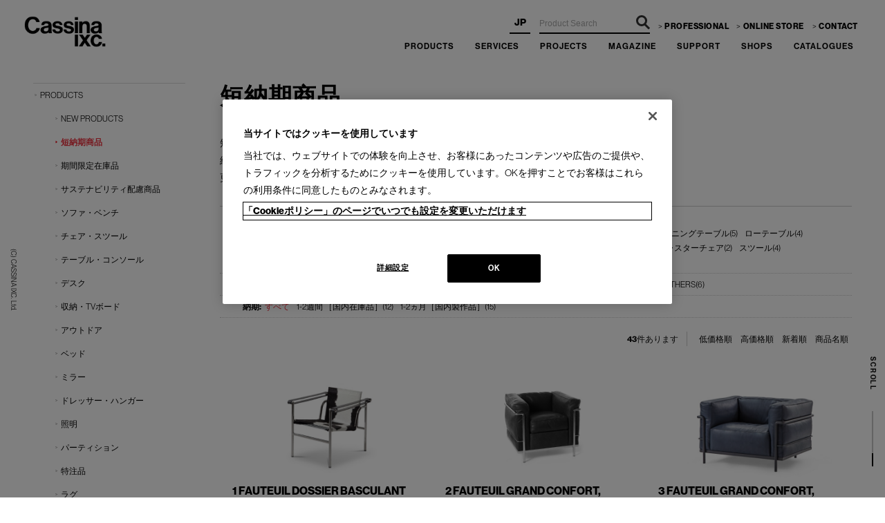

--- FILE ---
content_type: text/html; charset=shift_jis
request_url: https://www.cassina-ixc.jp/shop/r/r6099_bCassina/
body_size: 24018
content:
<!DOCTYPE HTML PUBLIC "-//W3C//DTD HTML 4.01 Transitional//EN"
    "http://www.w3.org/TR/html4/loose.dtd">
<html lang="ja" xml="ja" xmlns:og="http://ogp.me/ns#" xmlns:fb="http://www.facebook.com/2008/fbml">
<head>
<meta http-equiv="Content-Type" content="text/html; charset=Shift_JIS">
<title>短納期商品 | カッシーナ・イクスシー</title>
<link rel="canonical" href="https://www.cassina-ixc.jp/shop/r/r6099/">


<meta name="robots" content="noindex">

<script>
if(location.hostname != 'www-cassina--ixc-jp.translate.goog') {
var _cookieshead = document.getElementsByTagName('head')[0];
var _cookiesscript = document.createElement('script');_cookiesscript.type = "text/javascript";_cookiesscript.src = "https://cdn-apac.onetrust.com/consent/b048e4b4-6e7a-4aff-b51d-31221e9f4be0/OtAutoBlock.js";_cookieshead.appendChild(_cookiesscript);
var _cookiesscript2 = document.createElement('script');_cookiesscript2.type = "text/javascript";_cookiesscript2.charset = "UTF-8";_cookiesscript2.setAttribute('data-domain-script', 'b048e4b4-6e7a-4aff-b51d-31221e9f4be0');_cookiesscript2.src = "https://cdn-apac.onetrust.com/scripttemplates/otSDKStub.js";
_cookieshead.appendChild(_cookiesscript2);
} else {
var _htmltag = document.getElementsByTagName("html")[0];
_htmltag.classList.add('translate-en');
} function OptanonWrapper() { }
</script>
<!-- cassina-ixc.jp に対する OneTrust Cookie 同意通知の始点
<script type="text/javascript" src="https://cdn-apac.onetrust.com/consent/b048e4b4-6e7a-4aff-b51d-31221e9f4be0/OtAutoBlock.js" ></script>
<script src="https://cdn-apac.onetrust.com/scripttemplates/otSDKStub.js"  type="text/javascript" charset="UTF-8" data-domain-script="b048e4b4-6e7a-4aff-b51d-31221e9f4be0" ></script>
<script type="text/javascript">
function OptanonWrapper() { }
</script>
cassina-ixc.jp に対する OneTrust Cookie 同意通知の終点 -->

<!-- Google Tag Manager -->
<noscript><iframe src="//www.googletagmanager.com/ns.html?id=GTM-PGG8M4"
height="0" width="0" style="display:none;visibility:hidden"></iframe></noscript><script>(function(w,d,s,l,i){w[l]=w[l]||[];w[l].push({'gtm.start':
new Date().getTime(),event:'gtm.js'});var f=d.getElementsByTagName(s)[0],
j=d.createElement(s),dl=l!='dataLayer'?'&l='+l:'';j.async=true;j.src=
'//www.googletagmanager.com/gtm.js?id='+i+dl;f.parentNode.insertBefore(j,f);
})(window,document,'script','dataLayer','GTM-PGG8M4');</script>
<!-- End Google Tag Manager -->


<meta name="viewport" content="user-scalable=yes" />
<meta http-equiv="content-script-type" content="text/javascript">
<meta http-equiv="content-style-type" content="text/css">

<link href="/css/base.css?20sss25" media="all" rel="stylesheet" type="text/css" />
<link href="/assets/comon_cp.css" media="all" rel="stylesheet" type="text/css" />
<link href="/assets/renewal.css?22" media="all" rel="stylesheet" type="text/css" />
<script language="JavaScript" type="text/javascript" src="/js/jquery.js"></script>
<script>
    jQuery(function () {
 jQuery('#footer a[href^="#"]').click(function () {
        var speed = 500;
        var href= jQuery(this).attr("href");
        var target = jQuery(href == "#" || href == "" ? 'html' : href);
        var position = target.offset().top-120;
        jQuery('body,html').animate({scrollTop:position}, speed, 'swing');
        return false;
    });
        });
</script>
<script language="JavaScript" type="text/javascript" src="/js/common.js"></script>
<script language="JavaScript" type="text/javascript" src="/js/jquery.colorbox.js"></script>
<script language="JavaScript" type="text/javascript" src="/js/cix.js?2022320826"></script>
<!--
<script src="https://cdnjs.cloudflare.com/ajax/libs/object-fit-images/3.2.4/ofi.min.js"></script>
-->
<link rel="shortcut icon" type="image/x-icon" href="/favicon.ico">
<link rel="icon" type="image/png" href="/favicon16x16.png" sizes="16x16">
<link rel="icon" type="image/png" href="/favicon32x32.png" sizes="32x32">
<link rel="icon" type="image/png" href="/favicon96x96.png" sizes="96x96">
<link rel="apple-touch-icon" sizes="57x57" href="/apple-touch-icon-57x57.png">
<link rel="apple-touch-icon" sizes="60x60" href="/apple-touch-icon-60x60.png">
<link rel="apple-touch-icon" sizes="72x72" href="/apple-touch-icon-72x72.png">
<link rel="apple-touch-icon" sizes="76x76" href="/apple-touch-icon-76x76.png">
<link rel="apple-touch-icon" sizes="114x114" href="/apple-touch-icon-114x114.png">
<link rel="apple-touch-icon" sizes="120x120" href="/apple-touch-icon-120x120.png">
<link rel="apple-touch-icon" sizes="144x144" href="/apple-touch-icon-144x144.png">
<link rel="apple-touch-icon" sizes="152x152" href="/apple-touch-icon-152x152.png">
<link rel="apple-touch-icon" sizes="180x180" href="/apple-touch-icon-180x180.png">
<link rel="icon" type="image/png" href="/android-chrome-192x192.png" sizes="192x192">


<script>
jQuery(function () {
jQuery('.GoodsStyleT_Item_ .name_ .category_name_').each(function() {
	jQuery(this).contents().wrap('<span />');
//	jQuery(this).find('span').eq(1).css({'font-size':'16px','font-weight':'bold'}).addClass('gothic');
	jQuery(this).find('span:nth-last-child(3)').css({'font-size':'16px','font-weight':'bold'}).addClass('gothic');


	jQuery(this).find('span:last-child').css({'font-size':'10px'});
});
jQuery('.accessory_list_ .goods_ .GoodsStyleP_Item_ .name_ .goods_name_').each(function() {
	jQuery(this).contents().wrap('<span />');
	jQuery(this).find('span').eq(0).css({'font-size':'11px','font-weight':'bold'}).addClass('gothic');
	jQuery(this).find('span:last-child').css({'font-size':'10px','display':'none'});
});

var _ckCSITEplnBtn = jQuery('#header_ec').size();
var _ckCSITEplnBtn2 = jQuery('.namecontent').size();
var ctrlurlpathOK = true;
var ctrlprojecturlpathOK = false;
var ctrlurlpath = location.pathname;
if(ctrlurlpath.match("gstyling|gproject|gst-|preview")) {
ctrlurlpathOK = false;
}
if(ctrlurlpath.match("\/g\/gproject")) {
ctrlprojecturlpathOK = true;
var projel = document.createElement("script");
projel.src = "/js/product_pdf.js?727sssd3w2";
document.body.appendChild(projel);
}
});
</script>
<style>
#floating_project.floating {
    position: fixed;
    right: 0;
    top: 150px;
    z-index: 9999;
    width: 45px;
}
#floating_project.floating .contact {
    margin-bottom: 6px;
}
#floating_project.floating a {
letter-spacing:-1px;
line-height:1;
    width: 45px;
    height: 170px;
    color: #fff;
    background-color: #000;
    background-color: rgba(0,0,0,0.5);
    -webkit-writing-mode: vertical-rl;
    -ms-writing-mode: tb-rl;
    writing-mode: vertical-rl;
    font-size: 12px;
    font-weight: 600;
    text-align: center;
    line-height: 45px;
    letter-spacing: 0.2em;
}

@media screen and (max-width: 767px) {
#floating_project.floating {
    width: 100%;
/*    height: 60px; */
    top: auto;
    bottom: 0;
    left: 0;
    right: 0;
    padding: 15px 0;
    background-color: #000;
}
#floating_project.floating .contact {
    display: inline-block;
    width: calc(50% - 1px);
    border-right: 1px solid #fff;
    margin: 0;
}
#floating_project.floating a {
    display: inline-block;
    -webkit-writing-mode: initial;
    -ms-writing-mode: initial;
    writing-mode: initial;
    font-size: 14px;
    line-height: 30px;
    font-weight: 400;
    width: 100%;
    height: 30px;
}
#floating_project.floating .reserved {
    display: inline-block;
    width: calc(50% - 0px);
    margin: 0;
}
}

#campnews1 {
display:none;
}
#select_lang {
z-index:40;
}
#lang_en {
background:#FFF;
}
#header #globalnav {
z-index:10;
}
/*
@media all and (-ms-high-contrast: none) {
.goodsproductdetail_ .slide .item img {
width:100%;
height:auto;
object-fit: contain;
font-family: 'object-fit: contain;';
}
}
*/
.GoodsStyleP_Item_ .desc_ img {
display:none;
}
#sitelogo {
width:200px;
z-index:100;
}


html.translate-en div.wrapper_ {
    padding-top: 0px !important; 
}
html.translate-en #header {
    position: relative !important; 
    padding-bottom:25px;
}
html.translate-en #select_lang ,
html.translate-en #option_buttons_online{
display:none;
}




</style>

<link rel="stylesheet" type="text/css" href="/css/core.css">
<link rel="stylesheet" type="text/css" href="/css/skin.css">


<script src="/lib/analytics_cookie.js"></script>
<script>
window.dataLayer = window.dataLayer || [];
dataLayer.push({
    'guid': '00000000-0000-0000-0000-000000000000',
    'clientId': setAnalytics.getCookie(),
    'hitTimeStamp': setAnalytics.getAccessTime(),
    'sessionId': '129779981'
});
</script>


<meta property="og:title" content="短納期商品 | カッシーナ・イクスシー">
<meta property="og:url" content="https://www.cassina-ixc.jp/shop/r/r6099_bCassina/">
<meta property="og:image" content="https://www.cassina-ixc.jp/img/social/facebook.jpg">
<meta property="og:site_name" content="Cassina ixc.">
<meta property="og:type" content="website">



<meta property="fb:app_id" content="1600178386968896">
<meta property="og:locale" content="ja_JP">


<meta name="twitter:card" content="summary_large_image">
<meta name="twitter:title" content="短納期商品 | カッシーナ・イクスシー">

<meta name="twitter:image" content="https://www.cassina-ixc.jp/img/social/twitter.jpg">



</head>
<body >
<div class="wrapper_">

<p class="serchicon">
	&nbsp;</p>
<div class="munubtnrapp">
	<div class="menu-trigger" id="menu-btn_sp">
		<span>.</span> <span>.</span> <span>.</span></div>
</div>
<div class="menuWrapp">
	<div class="sp_menu">
		<nav class="sp_menuWrap ">
			<div class="meneinner">
				<ul>
					<li class="spnavpar">
						<a class="gnav_double_product" href="/shop/r/r00/"><span class="en">PRODUCTS</span></a><span class="spmenuBtn">.</span>
						<ul>
							<li>
								<a href="/shop/r/r00/#categories">カテゴリ</a></li>
							<li>
								<a href="/shop/r/r11/">ブランド</a></li>
							<li>
								<a href="/shop/r/r22/">デザイナー</a></li>
							<li>
								<a href="/shop/r/r00901005_srd/">NEW PRODUCTS</a></li>
							<li>
								<a href="/shop/r/r6099/">短納期商品</a></li>
							<li>
								<a href="/shop/r/r6199/">期間限定在庫品</a></li>
							<li>
								<a href="/shop/r/r601013/" style="line-height:1.3;margin-top:10px;">サステナビリティ配慮商品</a></li>
							<li>
								<a href="/shop/c/c80/" style="margin-top:10px;" target="_blank">OUTLET</a></li>
						</ul>
					</li>
					<li>
						<a class="gnav_double_product" href="/shop/pages/service.aspx"><span class="en">SERVICES</span></a></li>
					<li class="spnavpar">
						<a class="gnav_double_product" href="/shop/r/r6300/"><span class="en">PROJECTS</span></a><span class="spmenuBtn">.</span>
						<ul>
							<li>
								<a href="/shop/r/r6030/">スタイリング</a></li>
							<li>
								<a href="/shop/r/r6300/">納品事例</a></li>
						</ul>
					</li>
					<li>
						<a href="/shop/r/r6660/">MAGAZINE</a></li>
					<li>
						<a class="gnav_double_product" href="/shop/pages/support_index.aspx"><span class="en">SUPPORT</span></a></li>
					<li>
						<a href="/shop/pages/shop_information.aspx">SHOPS</a></li>
					<li>
						<a class="gnav_double_product" href="/shop/pages/web_catalogue.aspx"><span class="en">CATALOGUES</span></a></li>
					<li>
						<a class="gnav_double_product" href="/shop/pages/professionals.aspx"><span class="en">PROFESSIONAL</span></a></li>
					<!--              <li><a href="/shop/" class="gnav_double_product"><span class="en">ONLINE STORE</span></a></li> -->
				</ul>
				<style type="text/css">
.serchicon {
                display:none;
            }
            @media screen and (max-width: 767px) {
               
                #keyword {
                    color:#000 !important;
                }
.splogos {
display:block;
}
            .serchicon {
                display:block;
            }

            }
            #header.hdfix #keyword  {
                    color:#000 !important;
            }


.serchicon i{
height: 30px;
    width: 30px;
    display: block;
    position: relative;
    z-index: 3;
    vertical-align: middle;
    float: right;
}
.serchicon i:before {
    width: 15px;
    border: 2px #FFF solid;
    border-radius: 100%;
    -webkit-border-radius: 100%;
    -moz-border-radius: 100%;
}
.serchicon i:before {
    width: 12px;
    border: 2px #FFF solid;
}
.serchicon i:before, .serchicon i:after {
    content: '';
    height: 12px;
    display: block;
    position: absolute;
    top: 0;
    left: 0;
}
.serchicon {
    position: fixed;
    width: 30px;
    left: 20px;
    top: 14px;
    z-index: 100000;
}
.menuon .serchicon {
    top: 15px;
}
.serchicon i:after {
    width: 2px;
    background: #333;
    transform: rotate(
-45deg
);
    -webkit-transform: rotate(
-45deg
);
    -moz-transform: rotate(-45deg);
    -o-transform: rotate(-45deg);
    -ms-transform: rotate(-45deg);
    top: 11px;
    left: 15px;
}
.serchicon i:after {
    width: 2px;
    background: #FFF;
}
 .splogos img {
    width: 88%;
}
#select_lang {
z-index:40;
}
.hdfix #lang_en {
background:#FFF;
}				</style>
				<ul class="contactList sp-none">
					<!--    <li><a href="https://cassina-ixc.resv.jp/" class="" target="_blank">来店予約</a></li> -->
					<li>
						<a href="/shop/" target="_blank">ONLINE STORE</a></li>
					<li>
						<a href="https://www.cassina-ixc.com/f/pln/">CONTACT</a></li>
				</ul>
			</div>
		</nav>
	</div>
</div>
<!-- header -->
<div id="header">
	<style type="text/css">
.infoclose {
display:inline;
font-size:20px;
cursor: pointer;
}
@media screen and (max-width:767px){
.cinfos {
line-height:3.8 !important;
}
.isResp .hdfix2 #header-box {
top:0px;
}
.isResp #header-box {
top:40px;
top:0px;
}
.hdfix .cinfos {
background-color: rgba(0,0,0,0.5);
display:block;
}
.hdfix .cinfos {
position:fixed;
}
.hdfix2 .cinfos {
display:none;
}

.hdfix .cinfos a {
    color: #FFF !important;
}
.cinfos {
position:fixed;
}
.cinfos a{
margin:0 !important;
}
#header-box {
background-color: rgba(0,0,0,0.5);
}

}
@media screen and (min-width: 768px) {

.slidetxt {
    right: 45px;
    left: auto;
}
.slidetxt dt,
.slidetxt dd{
text-align:right;
}

}
@media screen and (max-width: 767px) {
.slidetxt {
    bottom: auto;
    bottom:15% !important; 
}
.menu-trigger span {
/*     background-color: #000; */
    background-color: #FFF;
}
.menu-trigger.close span {
    background-color: #FFF;
}
.isResp #header #sitelogo img.topLogos {
    padding: 0px 0 24px;
    padding: 0px 0 0;
    
}
.munubtnrapp {
top: 60px;
}
.hdfix2 .munubtnrapp {
top: 20px;
}
.splogos {
    top: 55px;
    left: 60px;
}
.hdfix2 .splogos {
top: 15px;
}
.serchicon {
    top: 55px;
}
.hdfix2 .serchicon {
top: 15px;
}
.tonavc .cartnavB {
    display: none;
}
.tonavc .cartnavW {
    display: block;
}
}
@media screen and (min-width: 768px) {
#header:not(.hdfix) #header-box.tablet {
background:rgba(0,0,0,0.5);
}
}

#header #sitelogo img {
height:auto;
}	</style>
	<div id="hd-bans">
		<div id="flipdesk_chat-extra-btn" style="display:none;">
			&nbsp;</div>
	</div>
	<div id="header-box">
		<div id="sitelogo">
			<a href="/index.html"><img alt="Cassina ixc.（カッシーナ・イクスシー）" class="topbaseLogos" height="49" loading="eager" src="/img/usr/sitelogo.png" width="120" /></a></div>
		<div class="sp-none" id="sidebox_search">
			<form action="/shop/goods/corporate_search.aspx" method="post" name="frmSearch" style="font-size:0;">
				<input name="search" type="hidden" value="x" /> <input class="keyword_" id="keyword" name="keyword" placeholder="Product Search" size="8" style="color:#FFF;" tabindex="1" type="text" value="" /> <span class="go-img2">.</span><input class="go-img" name="image" tabindex="1" type="submit" value="検索" /></form>
		</div>
		<div id="navi_onlinestore">
			<a href="/shop/" target="_blank"><span>ONLINE<br />
			STORE</span></a></div>
		<!--<div id="toggle"><a href="#sidr" id="toggle-menu"><span></span><span></span><span></span></a></div>-->
		<div id="sidr">
			<ul id="select_lang">
				<li id="lang_ja">
					<em>JP</em></li>
				<li id="lang_en">
					<a href="#en">EN</a></li>
            <li id="lang_zhcn"><a style="" href="#">簡体</a></li>
            <li id="lang_zhhk"><a style="" href="#">繁体</a></li>
            <li id="lang_ko"><a style="" href="#">KO</a></li>


			</ul>
			<div class="contactList" id="newcontactList">
				<ul id="newcontactListA">
					<li id="newcontactListA1">
						<a href="/shop/pages/professionals.aspx" style="letter-spacing:.5px;">PROFESSIONAL</a></li>
					<li id="newcontactListA2">
						<a href="/shop/" style="letter-spacing:.5px;">ONLINE STORE</a></li>
					<li id="newcontactListA3">
						<a href="https://www.cassina-ixc.com/f/pln/" style="letter-spacing:.5px;">CONTACT</a></li>
				</ul>
			</div>
			<ul id="globalnav">
				<li id="gnav_products">
					<a class="gnav_double_product" href="/shop/r/r00/"><span class="en">PRODUCTS</span></a>
					<div class="globalnav_sub_" id="globalnav_sub_product_">
						<div class="pdnavinner cfx">
							<ul class="globalnav_sub_2L globalnav_sub_2 sp-none">
								<li>
									<a href="/shop/r/r11/">ブランド</a></li>
								<li class="brands">
									<a href="/shop/r/r111010/">Cassina</a></li>
								<li class="brandsb">
									<a href="https://www.cassina-ixc.com/ixc/" target="_blank">IXC</a></li>
								<li class="dsner">
									<a href="/shop/r/r22/">デザイナー</a></li>
							</ul>
							<!--							<ul class="globalnav_sub_2L globalnav_sub_2 sp-none">
								<li class="dsner">
									<a href="/shop/r/r22/">デザイナー</a></li>
							</ul>
-->
							<ul class="globalnav_sub_2R globalnav_sub_2">
								<li>
									<a href="/shop/r/r00901005_srd/">NEW PRODUCTS</a></li>
								<li>
									<a href="/shop/r/r6099/">短納期商品</a></li>
								<li>
									<a href="/shop/r/r6199/">期間限定在庫品</a></li>
								<li>
									<a href="/shop/r/r601013/" style="line-height:1.3;margin-top:10px;">サステナビリティ<br />
									配慮商品</a></li>
								<li>
									<a href="/shop/c/c80/" style="margin-top:10px;" target="_blank">OUTLET</a></li>
							</ul>
							<ul class="globalnav_sub_2R globalnav_sub_2 gnavsub03">
								<li class="menuhassubsub">
									<a class="bltxt" href="/shop/r/r00901010/">ソファ・ベンチ</a>
									<ul class="globalnav_sub_sub_">
										<li>
											<a href="/shop/r/r00901010/">全てのソファ・ベンチ</a></li>
										<li>
											<a href="/shop/r/r00901010_mSYSTEM-S/">システムソファ</a></li>
										<li>
											<a href="/shop/r/r00901010_mBENCH/">ベンチ</a></li>
									</ul>
								</li>
								<li class="menuhassubsub">
									<a class="bltxt" href="/shop/r/r00901040/">チェア・スツール</a>
									<ul class="globalnav_sub_sub_ chairSablist">
										<li>
											<a href="/shop/r/r00901040/">全てのチェア・スツール</a></li>
										<li>
											<a href="/shop/r/r00901040_mDININGC/">ダイニングチェア</a></li>
										<li>
											<a href="/shop/r/r00901040_mLOUNGE-C/">ラウンジチェア</a></li>
										<li>
											<a href="/shop/r/r00901040_mARM-C/">アームチェア</a></li>
										<li>
											<a href="/shop/r/r00901040_mCASTER-C/">キャスターチェア</a></li>
										<li>
											<a href="/shop/r/r00901040_mSTACKING/">スタッキングチェア</a></li>
										<li>
											<a href="/shop/r/r00901040_mCOUNTER/">カウンターチェア</a></li>
										<li>
											<a href="/shop/r/r00901040_mCHAISEL/">シェーズロング</a></li>
										<li>
											<a href="/shop/r/r00901040_mSTOOL/">スツール</a></li>
									</ul>
								</li>
								<li class="menuhassubsub">
									<a class="bltxt" href="/shop/r/r00901020/">テーブル・コンソール</a>
									<ul class="globalnav_sub_sub_">
										<li>
											<a href="/shop/r/r00901020/">全てのテーブル・コンソール</a></li>
										<li>
											<a href="/shop/r/r00901020_mDININGT/">ダイニングテーブル</a></li>
										<li>
											<a href="/shop/r/r00901020_mLOW-T/">ローテーブル</a></li>
										<li>
											<a href="/shop/r/r00901020_mSIDE-T/">サイドテーブル</a></li>
										<li>
											<a href="/shop/r/r00901020_mCONSOLE/">コンソール</a></li>
									</ul>
								</li>
								<li class="menuhassubsub">
									<a class="bltxt" href="/shop/r/r00901060/">収納・TVボード</a>
									<ul class="globalnav_sub_sub_">
										<li>
											<a href="/shop/r/r00901060/">全ての収納・TVボード</a></li>
										<li>
											<a href="/shop/r/r00901060_mCABINET/">キャビネット</a></li>
										<li>
											<a href="/shop/r/r00901060_mBOOKSHEL/">ブックシェルフ</a></li>
										<li>
											<a href="/shop/r/r00901060_mTVBOARD/">テレビボード</a></li>
										<li>
											<a href="/shop/r/r00901060_mWALL-ST/">ウォールストレージ</a></li>
									</ul>
								</li>
								<li class="menuhassubsub">
									<ul class="globalnav_sub_sub_">
										<li>
											<a href="/shop/r/r00901030/">デスク</a></li>
										<li>
											<a href="/shop/r/r00902040/">アウトドア</a></li>
										<li>
											<a href="/shop/r/r00901070/">ベッド</a></li>
										<li>
											<a href="/shop/r/r00901090/">ミラー</a></li>
										<li>
											<a href="/shop/r/r00902060/">ドレッサー・ハンガー</a></li>
										<li>
											<a href="/shop/r/r00902020/">照明</a></li>
										<li>
											<a href="/shop/r/r00901085/">パーティション</a></li>
										<li>
											<a href="/shop/r/r00902030/">ラグ</a></li>
										<li>
											<a href="/shop/r/r00901080/">カーテン／ファブリック</a></li>
										<li>
											<a href="/shop/r/r00E0/">レザー</a></li>
										<li>
											<a href="/shop/r/r00902010/">アート</a></li>
										<li>
											<a href="/shop/r/r00901050/">生活雑貨</a></li>
										<li>
											<a href="/shop/r/r00FX/">インテリアアクセサリー</a></li>
										<li>
											<a href="/shop/r/r00902050/">寝具・ベッドリネン</a></li>
									</ul>
								</li>
							</ul>
						</div>
						<div class="tbmanu">
							<ul>
								<li>
									<a href="/shop/r/r11/">ブランド</a></li>
								<li class="brands">
									<a href="/shop/r/r111010/">Cassina</a></li>
								<li class="brandsb">
									<a href="/shop/r/r111020/">ixc.</a></li>
								<li class="dsner">
									<a href="/shop/r/r22/">デザイナー</a></li>
							</ul>
							<ul>
								<li>
									<a href="/shop/r/r00901005_srd/">NEW PRODUCTS</a></li>
								<li>
									<a href="/shop/r/r6099/">短納期商品</a></li>
								<li>
									<a href="/shop/r/r6199/">期間限定在庫品</a></li>
								<li>
									<a href="/shop/r/r601013/" style="line-height:1.3;margin-top:10px;">サステナビリティ<br />
									配慮商品</a></li>
							</ul>
							<ul>
								<li>
									<a href="/shop/r/r00901010/">ソファ・ベンチ</a></li>
								<li>
									<a href="/shop/r/r00901040/">チェア・スツール</a></li>
								<li>
									<a href="/shop/r/r00901020/">テーブル・コンソール</a></li>
								<li>
									<a href="/shop/r/r00901060/">収納・TVボード</a></li>
								<li>
									<a href="/shop/r/r00901030/">デスク</a></li>
								<li>
									<a href="/shop/r/r00902040/">アウトドア</a></li>
								<li>
									<a href="/shop/r/r00901090/">ミラー</a></li>
								<li>
									<a href="/shop/r/r00902060/">ドレッサー・ハンガー</a></li>
							</ul>
							<ul>
								<li>
									<a href="/shop/r/r00902020/">照明</a></li>
								<li>
									<a href="/shop/r/r00901085/">パーティション</a></li>
								<li>
									<a href="/shop/r/r00902030/">ラグ</a></li>
								<li>
									<a href="/shop/r/r00901080/">カーテン／ファブリック</a></li>
								<li>
									<a href="/shop/r/r00E0/">レザー</a></li>
								<li>
									<a href="/shop/r/r00902010/">アート</a></li>
								<li>
									<a href="/shop/r/r00901050/">生活雑貨</a></li>
								<li>
									<a href="/shop/r/r00FX/">インテリアアクセサリー</a></li>
								<li>
									<a href="/shop/r/r00902050/">寝具・ベッドリネン</a></li>
							</ul>
						</div>
					</div>
				</li>
				<li id="gnav_service">
					<a href="/shop/pages/service.aspx"><span class="en">SERVICES</span></a></li>
				<li id="gnav_inspi_">
					<a href="/shop/r/r6300/"><span class="en">PROJECTS</span></a>
					<ul class="globalnav_sub_">
						<!--		<li>
							<a href="/shop/r/r6660/">ウェブマガジン</a></li> -->
						<li>
							<a href="/shop/r/r6030/">スタイリング</a></li>
						<li>
							<a href="/shop/r/r6300/">納品事例</a></li>
					</ul>
				</li>
				<!--
				<li id="gnav_projects_">
					<a href="/shop/pages/professionals.aspx"><span class="en">PROFESSIONAL</span></a></li>
					-->
				<li id="gnav_magazine">
					<a href="/shop/r/r6660/"><span class="en">MAGAZINE</span></a></li>
				<li id="gnav_support">
					<a href="/shop/pages/support_index.aspx"><span class="en">SUPPORT</span></a></li>
				<li id="gnav_shops">
					<a href="/shop/pages/shop_information.aspx"><span class="en">SHOPS</span></a></li>
				<li id="gnav_online">
					<a href="/shop/pages/web_catalogue.aspx"><span class="en">CATALOGUES</span></a></li>
				<!--
				<li id="gnav_online2">
					<a href="/shop/" target="_blank">ONLINE STORE</a></li>
					-->
			</ul>
		</div>
	</div>
</div>
<p class="maincp">
	(C) CASSINA IXC. Ltd.</p>
<p class="scrolltext">
	SCROLL</p>
<span class="scroll" style="font-size: 0;">.</span> <!-- /header -->
<style type="text/css">
@media screen and (min-width: 768px) {
#header #sitelogo {
    top: 20px;
    left: 35px;
}
#header #globalnav li a {
        padding: 0 14px;
    }
#header #globalnav li {
    font-weight: 600;
}


}</style>
<!-- top 改良 -->
<style type="text/css">
.contactList {
width:auto;
}
@media screen and (min-width: 768px) {

.hdfix #sidebox_search {
right: 340px;
}
.hdfix #select_lang {
    right: 513px;
}
.contactList #newcontactListA li {
    padding-right: 5px;
    width:35%;
    letter-spacing:-1px;
}
.contactList #newcontactListB li {
    padding-right: 5px;
    width:25%;
    letter-spacing:-1px;
}
.contactList #newcontactListA li#newcontactListA1 {
    padding-right: 5px;
    width:40%;
    letter-spacing:-1px;
}
.contactList #newcontactListB li#newcontactListB1 {
    padding-right: 5px;
    width:55%;
    letter-spacing:-1px;
}
.contactList #newcontactListA li#newcontactListA3 {
    padding-right: 0;
    width:25%;
}
.contactList #newcontactListB li:nth-child(2) {
    padding-right: 0;
    width:20%;
    letter-spacing:0;
}
.contactList #newcontactListA {
    width: 295px;
    
}
.contactList #newcontactListB {
    width: 200px;
    
}
.contactList a{
font-size:11.5px;
}
@media screen and (max-width: 1199px) {
.contactList a{
font-size:11px;
}
}
.contactList li a {
border-bottom:none !important;
}
#header .contactList a:hover{
opacity:0.6 !important;
color:#000 !important;
border-bottom:underline !important;
}

.contactList #newcontactListA li:last-child a:before {
/* display:none; */
}
.contactList #newcontactListB li:nth-child(2) a:before ,
.contactList #newcontactListB li:last-child a:before {
display:none;
}
.contactList #newcontactListB li:nth-child(2) img  {
margin-top:-5px;
}
.contactList li:last-child img  {
margin-top:-5px;
}
.contactList li a:before {
margin-right: 3px;
margin-bottom: 2px;
}


}

@media screen and (max-width: 767px) {
.sp_menuWrap ul > li:last-child a:after {
display:none;
}
}</style>
<!-- top 改良 -->
<style type="text/css">
#sidebox_search {
right:340px;
}
#select_lang {
right:513px;
top:17px;
}
#header #sitelogo {
position:relative;
}
#header #globalnav {
position:relative;
    box-sizing: border-box;
    padding-right: 31px;
right:0 !important;
top: 0 !important;
margin-bottom:0 !important;
}
.globalnav_sub_ {
    top: 36px !important;
    margin-top: 0px !important;
}
.contactList {
    top: 28px;
}
.contactList a:hover *{
opacity: 0.8;
}

#newcontactListB svg {
fill:#000 !important;
}

body {
font-family: neue-haas-grotesk-display, 'ヒラギノ角ゴ Pro W3', 'Hiragino Kaku Gothic Pro', 'メイリオ', Meiryo, 'ＭＳ Ｐゴシック', sans-serif !important;
}</style>
<script>
jQuery("#lang_en a").on('click', function(e){
e.preventDefault();
location.href= "https://www-cassina--ixc-jp.translate.goog" + location.pathname + "?_x_tr_sl=ja&_x_tr_tl=en&_x_tr_hl=ja&_x_tr_pto=wapp";
});
      jQuery("#lang_zhcn a").on('click', function (e) {
        e.preventDefault();
        var _enurl = location.pathname;
        location.href = "https://www-cassina--ixc-jp.translate.goog" + location.pathname + "?_x_tr_sl=ja&_x_tr_tl=zh-CN&_x_tr_hl=ja&_x_tr_pto=wapp";
      });
      jQuery("#lang_zhhk a").on('click', function (e) {
        e.preventDefault();
        var _enurl = location.pathname;
        location.href = "https://www-cassina--ixc-jp.translate.goog" + location.pathname + "?_x_tr_sl=ja&_x_tr_tl=zh-TW&_x_tr_hl=ja&_x_tr_pto=wapp";
      });
      jQuery("#lang_ko a").on('click', function (e) {
        e.preventDefault();
        var _enurl = location.pathname;
        location.href = "https://www-cassina--ixc-jp.translate.goog" + location.pathname + "?_x_tr_sl=ja&_x_tr_tl=ko&_x_tr_hl=ja&_x_tr_pto=wapp";
      });

</script>

<!-- Rendering BodyContents Start -->

<div class="container_">
<div class="contents_">

<div class="mainframe_">



<div class="navitopicpath_">
<a href="/" class="topicpath_home_">HOME</a>

&gt;<a href="/shop/r/r00/">PRODUCTS</a>&gt;<a href="/shop/r/r6099/">短納期商品</a></div>
<h1 class="category_name_" style="margin-bottom:0">短納期商品</h1>
<div style="text-align:right">
<a href="/shop/c/c901099/" style="color:#FFF;text-decoration:none;" title="CSPEC" class="sp_none">ーーー</a>
</div>
<div class="sp-txt-content-wrap">

<p style="margin-bottom:2em;padding-bottom:2em;border-bottom:solid 1px #CCC;;" class="att-txt">
短納期でご注文いただける商品です。<br>
絞り込み機能で納期に合わせて、商品検索することができます。<br>
更に詳しい納期、最新の在庫状況についてはお問い合わせくださいますようお願いいたします。
</p>  

</div>
<style>
.goods_filter2_title_ i:before {
    content: '納期:';
    font-style: normal;
}
.desc2_ {
display:none;
}
</style>





<div class="goods_filter_">
<dl class="navistyle_">
<dt class="goods_maker_title_"><i></i></dt>
<dd><span class="maker_name_now_">すべて</span><a class="maker_name_" href="/shop/r/r6099_m1p_bCassina/">1人掛ソファ(10)</a><a class="maker_name_" href="/shop/r/r6099_m2p_bCassina/">2人掛ソファ(11)</a><a class="maker_name_" href="/shop/r/r6099_m3p_bCassina/">3人掛ソファ(9)</a><a class="maker_name_" href="/shop/r/r6099_mSYSTEM-S_bCassina/">システムソファ(3)</a><a class="maker_name_" href="/shop/r/r6099_mBENCH_bCassina/">ベンチ 		(4)</a><a class="maker_name_" href="/shop/r/r6099_mottoman_bCassina/">オットマン(7)</a><a class="maker_name_" href="/shop/r/r6099_mDININGT_bCassina/">ダイニングテーブル(5)</a><a class="maker_name_" href="/shop/r/r6099_mLOW-T_bCassina/">ローテーブル(4)</a><a class="maker_name_" href="/shop/r/r6099_mSIDE-T_bCassina/">サイドテーブル(4)</a><a class="maker_name_" href="/shop/r/r6099_mMEETINGT_bCassina/">ミーティングテーブル(1)</a><a class="maker_name_" href="/shop/r/r6099_mDININGC_bCassina/">ダイニングチェア(12)</a><a class="maker_name_" href="/shop/r/r6099_mLOUNGE-C_bCassina/">ラウンジチェア(3)</a><a class="maker_name_" href="/shop/r/r6099_mARM-C_bCassina/">アームチェア(7)</a><a class="maker_name_" href="/shop/r/r6099_mCASTER-C_bCassina/">キャスターチェア(2)</a><a class="maker_name_" href="/shop/r/r6099_mSTOOL_bCassina/">スツール(4)</a><a class="maker_name_" href="/shop/r/r6099_mCHAISEL_bCassina/">シェーズロング(1)</a><a class="maker_name_" href="/shop/r/r6099_mBEDS_bCassina/">ベッド(2)</a><a class="maker_name_" href="/shop/r/r6099_mI-ACC_bCassina/">インテリアアクセサリー(3)</a></dd>
</dl>
<dl class="navistyle_">
<dt class="goods_brand_title_"><i></i></dt>
<dd><a class="brand_name_" href="/shop/r/r6099/">すべて</a><a class="brand_name_" href="/shop/r/r6099_bcassina/">Cassina(43)</a><a class="brand_name_" href="/shop/r/r6099_bixc/">IXC(104)</a><a class="brand_name_" href="/shop/r/r6099_bP-HUREL/">PHILIPPE HUREL(25)</a><a class="brand_name_" href="/shop/r/r6099_bAlias/">Alias(7)</a><a class="brand_name_" href="/shop/r/r6099_bDESALTO/">DESALTO(7)</a><a class="brand_name_" href="/shop/r/r6099_bINTHER/">interstuhl(4)</a><a class="brand_name_" href="/shop/r/r6099_bkarakter/">Karakter(13)</a><a class="brand_name_" href="/shop/r/r6099_bLEMA/">LEMA(2)</a><a class="brand_name_" href="/shop/r/r6099_bOTHER/">OTHERS(6)</a></dd>
</dl>
<dl class="navistyle_">
<dt class="goods_filter2_title_"><i></i></dt>
<dd><span class="filter2_name_now_">すべて</span><a class="filter2_name_" href="/shop/r/r6099_bCassina_kSTOCK2/">1-2週間 ［国内在庫品］(12)</a><a class="filter2_name_" href="/shop/r/r6099_bCassina_kSTOCK1/">1-2ヵ月［国内製作品］(15)</a></dd>
</dl>

</div>


<dl class="navisort_">
<dt>並べ替え：</dt>
<dd><a href="/shop/r/r6099_bCassina_sbto/">低価格順
                                         </a> <a href="/shop/r/r6099_bCassina_sbtod/">高価格順
                                         </a> <a href="/shop/r/r6099_bCassina_srd/">新着順
                                         </a> <a href="/shop/r/r6099_bCassina_sgn/">商品名順</a> </dd>
</dl>
<div class="navipage_ top_"><span class="navipage_sum_"><strong>43</strong>件あります</span></div>
<div class="autopagerize_page_element">

<div class="goods_">
<div  class="GoodsStyleC_Frame_">
<div class="GoodsStyleC_Line_" id="goodspanel-lc1">
<div class="GoodsStyleC_Item_">
	<div class="img_">

		<a href="/shop/g/glc1/" title="1 FAUTEUIL DOSSIER BASCULANT"><img alt="1 FAUTEUIL DOSSIER BASCULANT" src="/img/goods/S/lc1.jpg" ></a>

	</div>
	<div class="name_">
		<a href="/shop/g/glc1/" title="lc1">
		<span class="name1_ gothic">1 FAUTEUIL DOSSIER BASCULANT</span><br />
		<span class="name2_">フォートゥイユ ドシエ バスキュラン スリングチェア</span>
		</a>
	</div>








	<div class="desc1_">Design : LE CORBUSIER, PIERRE JEANNERET, CHARLOTTE PERRIANDT
<br />Cassina | I Maestri Collection</div>

	<div class="price_">

	<span class="priceyen_">￥</span><span class="price1_"> 610,000</span><span class="price2_"> (671,000)</span>

	</div>

<div class="stock_"><i></i></div>
</div>

</div>
<div class="GoodsStyleC_Line_" id="goodspanel-lc2">
<div class="GoodsStyleC_Item_">
	<div class="img_">

		<a href="/shop/g/glc2/" title="2 FAUTEUIL GRAND CONFORT, PETIT MODELE"><img alt="2 FAUTEUIL GRAND CONFORT, PETIT MODELE" src="/img/goods/S/lc2.jpg" ></a>

	</div>
	<div class="name_">
		<a href="/shop/g/glc2/" title="lc2">
		<span class="name1_ gothic">2 FAUTEUIL GRAND CONFORT, PETIT MODELE</span><br />
		<span class="name2_">フォートゥイユ グラン コンフォール プティ モデル ソファ</span>
		</a>
	</div>








	<div class="desc1_">Design : LE CORBUSIER,PIERRE JEANNERET,CHARLOTTE PERRIAND
<br />Cassina | I Maestri Collection
<br />1人掛／2人掛／3人掛／オットマン</div>

	<div class="price_">

	<span class="priceyen_">￥</span><span class="price1_"> 750,000</span><span class="price2_"> (825,000)</span>

	</div>

<div class="stock_"><i></i>少し</div>
</div>

</div>
<div class="GoodsStyleC_Line_" id="goodspanel-lc3">
<div class="GoodsStyleC_Item_">
	<div class="img_">

		<a href="/shop/g/glc3/" title="3 FAUTEUIL GRAND CONFORT, GRAND MODELE"><img alt="3 FAUTEUIL GRAND CONFORT, GRAND MODELE" src="/img/goods/S/lc3.jpg" ></a>

	</div>
	<div class="name_">
		<a href="/shop/g/glc3/" title="lc3">
		<span class="name1_ gothic">3 FAUTEUIL GRAND CONFORT, GRAND MODELE</span><br />
		<span class="name2_">フォートゥイユ グラン コンフォール グラン モデル ソファ</span>
		</a>
	</div>








	<div class="desc1_">Design : LE CORBUSIER,PIERRE JEANNERET,CHARLOTTE PERRIAND
<br />Cassina | I Maestri Collection
<br />1人掛／2人掛／3人掛／Meridienne</div>

	<div class="price_">

	<span class="priceyen_">￥</span><span class="price1_"> 940,000</span><span class="price2_"> (1,034,000)</span>

	</div>

<div class="stock_"><i></i></div>
</div>

</div>
<div class="GoodsStyleC_Line_" id="goodspanel-lc6">
<div class="GoodsStyleC_Item_">
	<div class="img_">

		<a href="/shop/g/glc6/" title="6 TABLE TUBE D’AVION"><img alt="6 TABLE TUBE D’AVION" src="/img/goods/S/lc6.jpg?1" ></a>

	</div>
	<div class="name_">
		<a href="/shop/g/glc6/" title="lc6">
		<span class="name1_ gothic">6 TABLE TUBE D’AVION</span><br />
		<span class="name2_">ターブル テューブ ダヴィオン テーブル</span>
		</a>
	</div>








	<div class="desc1_">Design : LE CORBUSIER,PIERRE JEANNERET,CHARLOTTE PERRIAND <br />
Cassina | I Maestri Collection</div>

	<div class="price_">

	<span class="priceyen_">￥</span><span class="price1_"> 1,010,000</span><span class="price2_"> (1,111,000)</span>

	</div>

<div class="stock_"><i></i></div>
</div>

</div>
<div class="GoodsStyleC_Line_" id="goodspanel-lc10-p">
<div class="GoodsStyleC_Item_">
	<div class="img_">

		<a href="/shop/g/glc10-p/" title="10 TABLE EN TUBE"><img alt="10 TABLE EN TUBE" src="/img/goods/S/lc10-p.jpg?1" ></a>

	</div>
	<div class="name_">
		<a href="/shop/g/glc10-p/" title="lc10-p">
		<span class="name1_ gothic">10 TABLE EN TUBE</span><br />
		<span class="name2_">ターブル アン テューブ テーブル／ローテーブル</span>
		</a>
	</div>








	<div class="desc1_">Design : LE CORBUSIER,PIERRE JEANNERET,CHARLOTTE PERRIAND <br />
Cassina | I Maestri Collection</div>

	<div class="price_">

	<span class="priceyen_">￥</span><span class="price1_"> 530,000</span><span class="price2_"> (583,000)</span>

	</div>

<div class="stock_"><i></i></div>
</div>

</div>
<div class="GoodsStyleC_Line_" id="goodspanel-lc14">
<div class="GoodsStyleC_Item_">
	<div class="img_">

		<a href="/shop/g/glc14/" title="LC14 TABOURET"><img alt="LC14 TABOURET" src="/img/goods/S/lc14.jpg?3" ></a>

	</div>
	<div class="name_">
		<a href="/shop/g/glc14/" title="lc14">
		<span class="name1_ gothic">LC14 TABOURET</span><br />
		<span class="name2_">タブレ スツール</span>
		</a>
	</div>








	<div class="desc1_">Design : LE CORBUSIER
<br />Cassina | I Maestri Collection</div>

	<div class="price_">

	<span class="priceyen_">￥</span><span class="price1_"> 182,000</span><span class="price2_"> (200,200)</span>

	</div>

<div class="stock_"><i></i></div>
</div>

</div>
<div class="GoodsStyleC_Line_" id="goodspanel-hill-house1">
<div class="GoodsStyleC_Item_">
	<div class="img_">

		<a href="/shop/g/ghill-house1/" title="292 HILL HOUSE,1"><img alt="292 HILL HOUSE,1" src="/img/goods/S/hill-house1.jpg" ></a>

	</div>
	<div class="name_">
		<a href="/shop/g/ghill-house1/" title="hill-house1">
		<span class="name1_ gothic">292 HILL HOUSE,1</span><br />
		<span class="name2_">ヒルハウス,1 ラダーバックチェア</span>
		</a>
	</div>








	<div class="desc1_">Design : CHARLES RENNIE MACKINTOSH
<br />Cassina | I Maestri Collection</div>

	<div class="price_">

	<span class="priceyen_">￥</span><span class="price1_"> 580,000</span><span class="price2_"> (638,000)</span>

	</div>

<div class="stock_"><i></i></div>
</div>

</div>
<div class="GoodsStyleC_Line_" id="goodspanel-ventaglio">
<div class="GoodsStyleC_Item_">
	<div class="img_">

		<a href="/shop/g/gventaglio/" title="511 VENTAGLIO"><img alt="511 VENTAGLIO" src="/img/goods/S/ventaglio.jpg?5" ></a>

	</div>
	<div class="name_">
		<a href="/shop/g/gventaglio/" title="ventaglio">
		<span class="name1_ gothic">511 VENTAGLIO</span><br />
		<span class="name2_">ヴェンタリオ テーブル</span>
		</a>
	</div>








	<div class="desc1_">Design : CHARLOTTE PERRIAND <br />
Cassina | I Maestri Collection</div>

	<div class="price_">

	<span class="priceyen_">￥</span><span class="price1_"> 2,250,000</span><span class="price2_"> (2,475,000)</span>

	</div>

<div class="stock_"><i></i></div>
</div>

</div>
<div class="GoodsStyleC_Line_" id="goodspanel-tabouret-meribel">
<div class="GoodsStyleC_Item_">
	<div class="img_">

		<a href="/shop/g/gtabouret-meribel/" title="523 TABOURET MERIBEL"><img alt="523 TABOURET MERIBEL" src="/img/goods/S/tabouret-meribel.jpg?5" ></a>

	</div>
	<div class="name_">
		<a href="/shop/g/gtabouret-meribel/" title="tabouret-meribel">
		<span class="name1_ gothic">523 TABOURET MERIBEL</span><br />
		<span class="name2_">メリベル スツール</span>
		</a>
	</div>








	<div class="desc1_">Design : CHARLOTTE PERRIAND
<br />Cassina | I Maestri Collection</div>

	<div class="price_">

	<span class="priceyen_">￥</span><span class="price1_"> 198,000</span><span class="price2_"> (217,800)</span>

	</div>

<div class="stock_"><i></i></div>
</div>

</div>
<div class="GoodsStyleC_Line_" id="goodspanel-tabouret-berger">
<div class="GoodsStyleC_Item_">
	<div class="img_">

		<a href="/shop/g/gtabouret-berger/" title="524 TABOURET BERGER"><img alt="524 TABOURET BERGER" src="/img/goods/S/tabouret-berger.jpg?5" ></a>

	</div>
	<div class="name_">
		<a href="/shop/g/gtabouret-berger/" title="tabouret-berger">
		<span class="name1_ gothic">524 TABOURET BERGER</span><br />
		<span class="name2_">ベルジェ スツール</span>
		</a>
	</div>








	<div class="desc1_">Design : CHARLOTTE PERRIAND
<br />Cassina | I Maestri Collection</div>

	<div class="price_">

	<span class="priceyen_">￥</span><span class="price1_"> 162,000</span><span class="price2_"> (178,200)</span>

	</div>

<div class="stock_"><i></i></div>
</div>

</div>
<div class="GoodsStyleC_Line_" id="goodspanel-527mexique">
<div class="GoodsStyleC_Item_">
	<div class="img_">

		<a href="/shop/g/g527mexique/" title="527 MEXIQUE"><img alt="527 MEXIQUE" src="/img/goods/S/527mexique.jpg?2" ></a>

	</div>
	<div class="name_">
		<a href="/shop/g/g527mexique/" title="527mexique">
		<span class="name1_ gothic">527 MEXIQUE</span><br />
		<span class="name2_">メキシク テーブル</span>
		</a>
	</div>








	<div class="desc1_">Design : CHARLOTTE PERRIAND
<br />Cassina | I Maestri Collection</div>

	<div class="price_">

	<span class="priceyen_">￥</span><span class="price1_"> 600,000</span><span class="price2_"> (660,000)</span>

	</div>

<div class="stock_"><i></i></div>
</div>

</div>
<div class="GoodsStyleC_Line_" id="goodspanel-cicognino">
<div class="GoodsStyleC_Item_">
	<div class="img_">

		<a href="/shop/g/gcicognino/" title="834 CICOGNINO"><img alt="834 CICOGNINO" src="/img/goods/S/cicognino.jpg?5" ></a>

	</div>
	<div class="name_">
		<a href="/shop/g/gcicognino/" title="cicognino">
		<span class="name1_ gothic">834 CICOGNINO</span><br />
		<span class="name2_">チッコニーニョ　サイドテーブル</span>
		</a>
	</div>








	<div class="desc1_">Design : FRANCO ALBINI
<br />Cassina | I Maestri Collection</div>

	<div class="price_">

	<span class="priceyen_">￥</span><span class="price1_"> 258,000</span><span class="price2_"> (283,800)</span>

	</div>

<div class="stock_"><i></i></div>
</div>

</div>
<div class="GoodsStyleC_Line_" id="goodspanel-grandangolo">
<div class="GoodsStyleC_Item_">
	<div class="img_">

		<a href="/shop/g/ggrandangolo/" title="K02 GRANDANGOLO"><img alt="K02 GRANDANGOLO" src="/img/goods/S/grandangolo.jpg" ></a>

	</div>
	<div class="name_">
		<a href="/shop/g/ggrandangolo/" title="grandangolo">
		<span class="name1_ gothic">K02 GRANDANGOLO</span><br />
		<span class="name2_">グランダンゴロ システムソファ</span>
		</a>
	</div>








	<div class="desc1_">Design : FRANCESCO BINFAR_
<br />Cassina | Contemporary Collection
<br />1人掛／2人掛／3人掛／ベンチ／オットマン／システムソファ</div>

	<div class="price_">

	<span class="priceyen_">￥</span><span class="price1_"> 264,000</span><span class="price2_"> (290,400)</span>

	</div>

<div class="stock_"><i></i></div>
</div>

</div>
<div class="GoodsStyleC_Line_" id="goodspanel-051-capitol-complex-office-cha">
<div class="GoodsStyleC_Item_">
	<div class="img_">

		<a href="/shop/g/g051-capitol-complex-office-cha/" title="051 CAPITOL COMPLEX OFFICE CHAIR"><img alt="051 CAPITOL COMPLEX OFFICE CHAIR" src="/img/goods/S/051-capitol-complex-office-cha.jpg" ></a>

	</div>
	<div class="name_">
		<a href="/shop/g/g051-capitol-complex-office-cha/" title="051-capitol-complex-office-cha">
		<span class="name1_ gothic">051 CAPITOL COMPLEX OFFICE CHAIR</span><br />
		<span class="name2_">キャピトル コンプレックス オフィス チェア アームチェア</span>
		</a>
	</div>








	<div class="desc1_">Design : CRS CASSINA HOMMAGE &#193; PIERRE JEANNERET
<br />Cassina | Contemporary Collection</div>

	<div class="price_">

	<span class="priceyen_">￥</span><span class="price1_"> 470,000</span><span class="price2_"> (517,000)</span>

	</div>

<div class="stock_"><i></i>0</div>
</div>

</div>
<div class="GoodsStyleC_Line_" id="goodspanel-055-capitol-complex-chair">
<div class="GoodsStyleC_Item_">
	<div class="img_">

		<a href="/shop/g/g055-capitol-complex-chair/" title="055 CAPITOL COMPLEX CHAIR"><img alt="055 CAPITOL COMPLEX CHAIR" src="/img/goods/S/055-capitol-complex-chair.jpg" ></a>

	</div>
	<div class="name_">
		<a href="/shop/g/g055-capitol-complex-chair/" title="055-capitol-complex-chair">
		<span class="name1_ gothic">055 CAPITOL COMPLEX CHAIR</span><br />
		<span class="name2_">キャピトル コンプレックス チェア</span>
		</a>
	</div>








	<div class="desc1_">Design : CRS CASSINA HOMMAGE &#193; PIERRE JEANNERET
<br />Cassina | Contemporary Collection</div>

	<div class="price_">

	<span class="priceyen_">￥</span><span class="price1_"> 360,000</span><span class="price2_"> (396,000)</span>

	</div>

<div class="stock_"><i></i>0</div>
</div>

</div>
<div class="GoodsStyleC_Line_" id="goodspanel-singapore-sling">
<div class="GoodsStyleC_Item_">
	<div class="img_">

		<a href="/shop/g/gsingapore-sling/" title="094 SINGAPORE SLING"><img alt="094 SINGAPORE SLING" src="/img/goods/S/singapore-sling.jpg" ></a>

	</div>
	<div class="name_">
		<a href="/shop/g/gsingapore-sling/" title="singapore-sling">
		<span class="name1_ gothic">094 SINGAPORE SLING</span><br />
		<span class="name2_">シンガポール スリング フロアランプ</span>
		</a>
	</div>








	<div class="desc1_">Cassina | Contemporary Collection
</div>

	<div class="price_">

	<span class="priceyen_">￥</span><span class="price1_"> 240,000</span><span class="price2_"> (264,000)</span>

	</div>

<div class="stock_"><i></i>0</div>
</div>

</div>
<div class="GoodsStyleC_Line_" id="goodspanel-133ico">
<div class="GoodsStyleC_Item_">
	<div class="img_">

		<a href="/shop/g/g133ico/" title="133 ICO"><img alt="133 ICO" src="/img/goods/S/133ico.jpg?3" ></a>

	</div>
	<div class="name_">
		<a href="/shop/g/g133ico/" title="133ico">
		<span class="name1_ gothic">133 ICO</span><br />
		<span class="name2_">イコ アームチェア</span>
		</a>
	</div>








	<div class="desc1_">Design : ORA ITO
<br />Cassina | Contemporary Collection</div>

	<div class="price_">

	<span class="priceyen_">￥</span><span class="price1_"> 430,000</span><span class="price2_"> (473,000)</span>

	</div>

<div class="stock_"><i></i></div>
</div>

</div>
<div class="GoodsStyleC_Line_" id="goodspanel-nove">
<div class="GoodsStyleC_Item_">
	<div class="img_">

		<a href="/shop/g/gnove/" title="194 9(NOVE)"><img alt="194 9(NOVE)" src="/img/goods/S/nove.jpg" ></a>

	</div>
	<div class="name_">
		<a href="/shop/g/gnove/" title="nove">
		<span class="name1_ gothic">194 9(NOVE)</span><br />
		<span class="name2_">ノーヴェ サイドテーブル/ローテーブル</span>
		</a>
	</div>








	<div class="desc1_">Design : PIERO LISSONI<br />
Cassina | Contemporary Collection</div>

	<div class="price_">

	<span class="priceyen_">￥</span><span class="price1_"> 350,000</span><span class="price2_"> (385,000)</span>

	</div>

<div class="stock_"><i></i></div>
</div>

</div>
<div class="GoodsStyleC_Line_" id="goodspanel-mister">
<div class="GoodsStyleC_Item_">
	<div class="img_">

		<a href="/shop/g/gmister/" title="235/236 MISTER"><img alt="235/236 MISTER" src="/img/goods/S/mister.jpg" ></a>

	</div>
	<div class="name_">
		<a href="/shop/g/gmister/" title="mister">
		<span class="name1_ gothic">235/236 MISTER</span><br />
		<span class="name2_">ミスター システム ソファ</span>
		</a>
	</div>








	<div class="desc1_">Design : PHILIPPE STARCK
<br />Cassina | Contemporary Collection
<br />2人掛／3人掛／オットマン／システムソファ</div>

	<div class="price_">

	<span class="priceyen_">￥</span><span class="price1_"> 860,000</span><span class="price2_"> (946,000)</span>

	</div>

<div class="stock_"><i></i></div>
</div>

</div>
<div class="GoodsStyleC_Line_" id="goodspanel-prive">
<div class="GoodsStyleC_Item_">
	<div class="img_">

		<a href="/shop/g/gprive/" title="241 PRIVE"><img alt="241 PRIVE" src="/img/goods/S/prive.jpg" ></a>

	</div>
	<div class="name_">
		<a href="/shop/g/gprive/" title="prive">
		<span class="name1_ gothic">241 PRIVE</span><br />
		<span class="name2_">プリヴェ ソファ</span>
		</a>
	</div>








	<div class="desc1_">Design : PHILIPPE STARCK
<br />Cassina | Contemporary Collection
<br />1人掛／2人掛／オットマン</div>

	<div class="price_">

	<span class="priceyen_">￥</span><span class="price1_"> 1,810,000</span><span class="price2_"> (1,991,000)</span>

	</div>

<div class="stock_"><i></i></div>
</div>

</div>
<div class="GoodsStyleC_Line_" id="goodspanel-caprice">
<div class="GoodsStyleC_Item_">
	<div class="img_">

		<a href="/shop/g/gcaprice/" title="245 CAPRICE"><img alt="245 CAPRICE" src="/img/goods/S/caprice.jpg" ></a>

	</div>
	<div class="name_">
		<a href="/shop/g/gcaprice/" title="caprice">
		<span class="name1_ gothic">245 CAPRICE</span><br />
		<span class="name2_">カプリス チェア</span>
		</a>
	</div>
	<div class="icons_">



<img src="/img/icon/999p.jpg" alt="一部在庫限り">


	</div>
	<div class="desc1_">Design : PHILIPPE STARCK
<br />Cassina | Contemporary Collection</div>

	<div class="price_">

	<span class="priceyen_">￥</span><span class="price1_"> 196,000</span><span class="price2_"> (215,600)</span>

	</div>

<div class="stock_"><i></i></div>
</div>

</div>
<div class="GoodsStyleC_Line_" id="goodspanel-passion">
<div class="GoodsStyleC_Item_">
	<div class="img_">

		<a href="/shop/g/gpassion/" title="246 PASSION"><img alt="246 PASSION" src="/img/goods/S/passion.jpg?5" ></a>

	</div>
	<div class="name_">
		<a href="/shop/g/gpassion/" title="passion">
		<span class="name1_ gothic">246 PASSION</span><br />
		<span class="name2_">パシオン アームチェア</span>
		</a>
	</div>
	<div class="icons_">



<img src="/img/icon/999p.jpg" alt="一部在庫限り">


	</div>
	<div class="desc1_">Design : PHILIPPE STARCK
<br />Cassina | Contemporary Collection</div>

	<div class="price_">

	<span class="priceyen_">￥</span><span class="price1_"> 240,000</span><span class="price2_"> (264,000)</span>

	</div>

<div class="stock_"><i></i></div>
</div>

</div>
<div class="GoodsStyleC_Line_" id="goodspanel-nest">
<div class="GoodsStyleC_Item_">
	<div class="img_">

		<a href="/shop/g/gnest/" title="253 NEST"><img alt="253 NEST" src="/img/goods/S/253nest_butsu01_S.jpg" ></a>

	</div>
	<div class="name_">
		<a href="/shop/g/gnest/" title="nest">
		<span class="name1_ gothic">253 NEST</span><br />
		<span class="name2_">ネスト スツール／ベンチ</span>
		</a>
	</div>








	<div class="desc1_">Design : PIERO LISSONI
<br />Cassina | Contemporary Collection</div>

	<div class="price_">

	<span class="priceyen_">￥</span><span class="price1_"> 120,000</span><span class="price2_"> (132,000)</span>

	</div>

<div class="stock_"><i></i></div>
</div>

</div>
<div class="GoodsStyleC_Line_" id="goodspanel-mex-cube">
<div class="GoodsStyleC_Item_">
	<div class="img_">

		<a href="/shop/g/gmex-cube/" title="271 MEX CUBE"><img alt="271 MEX CUBE" src="/img/goods/S/mex-cube.jpg" ></a>

	</div>
	<div class="name_">
		<a href="/shop/g/gmex-cube/" title="mex-cube">
		<span class="name1_ gothic">271 MEX CUBE</span><br />
		<span class="name2_">メックスキューブ システムソファ</span>
		</a>
	</div>








	<div class="desc1_">Design : PIERO LISSONI
<br />Cassina | Contemporary Collection
<br />オットマン／システムソファ</div>

	<div class="price_">

	<span class="priceyen_">￥</span><span class="price1_"> 670,000</span><span class="price2_"> (737,000)</span>

	</div>

<div class="stock_"><i></i></div>
</div>

</div>
<div class="GoodsStyleC_Line_" id="goodspanel-eloro">
<div class="GoodsStyleC_Item_">
	<div class="img_">

		<a href="/shop/g/geloro/" title="285 ELORO"><img alt="285 ELORO" src="/img/goods/S/eloro.jpg" ></a>

	</div>
	<div class="name_">
		<a href="/shop/g/geloro/" title="eloro">
		<span class="name1_ gothic">285 ELORO</span><br />
		<span class="name2_">エローロ ソファ</span>
		</a>
	</div>








	<div class="desc1_">Design : RODOLFO DORDONI
<br />Cassina | Contemporary Collection
<br />1人掛／2人掛／3人掛</div>

	<div class="price_">

	<span class="priceyen_">￥</span><span class="price1_"> 990,000</span><span class="price2_"> (1,089,000)</span>

	</div>

<div class="stock_"><i></i></div>
</div>

</div>
<div class="GoodsStyleC_Line_" id="goodspanel-367hola">
<div class="GoodsStyleC_Item_">
	<div class="img_">

		<a href="/shop/g/g367hola/" title="367 HOLA"><img alt="367 HOLA" src="/img/goods/S/367hola.jpg" ></a>

	</div>
	<div class="name_">
		<a href="/shop/g/g367hola/" title="367hola">
		<span class="name1_ gothic">367 HOLA</span><br />
		<span class="name2_">オラ アームチェア</span>
		</a>
	</div>








	<div class="desc1_">Design : HANNES WETTSTEIN
<br />Cassina | Contemporary Collection</div>

	<div class="price_">

	<span class="priceyen_">￥</span><span class="price1_"> 228,000</span><span class="price2_"> (250,800)</span>

	</div>

<div class="stock_"><i></i></div>
</div>

</div>
<div class="GoodsStyleC_Line_" id="goodspanel-break">
<div class="GoodsStyleC_Item_">
	<div class="img_">

		<a href="/shop/g/gbreak/" title="401 BREAK"><img alt="401 BREAK" src="/img/goods/S/break.jpg" ></a>

	</div>
	<div class="name_">
		<a href="/shop/g/gbreak/" title="break">
		<span class="name1_ gothic">401 BREAK</span><br />
		<span class="name2_">ブレーク アームチェア</span>
		</a>
	</div>








	<div class="desc1_">Design : MARIO BELLINI
<br />Cassina | Contemporary Collection</div>

	<div class="price_">

	<span class="priceyen_">￥</span><span class="price1_"> 224,000</span><span class="price2_"> (246,400)</span>

	</div>

<div class="stock_"><i></i></div>
</div>

</div>
<div class="GoodsStyleC_Line_" id="goodspanel-wiskey">
<div class="GoodsStyleC_Item_">
	<div class="img_">

		<a href="/shop/g/gwiskey/" title="402 WISKEY"><img alt="402 WISKEY" src="/img/goods/S/402wiskey_butsu01_S.jpg" ></a>

	</div>
	<div class="name_">
		<a href="/shop/g/gwiskey/" title="wiskey">
		<span class="name1_ gothic">402 WISKEY</span><br />
		<span class="name2_">ウィスキー ソファ</span>
		</a>
	</div>








	<div class="desc1_">Design : MARIO BELLINI
<br />Cassina | Contemporary Collection
<br />1人掛／2人掛</div>

	<div class="price_">

	<span class="priceyen_">￥</span><span class="price1_"> 286,000</span><span class="price2_"> (314,600)</span>

	</div>

<div class="stock_"><i></i></div>
</div>

</div>
<div class="GoodsStyleC_Line_" id="goodspanel-tilbury">
<div class="GoodsStyleC_Item_">
	<div class="img_">

		<a href="/shop/g/gtilbury/" title="403 TILBURY"><img alt="403 TILBURY" src="/img/goods/S/tilbury.jpg" ></a>

	</div>
	<div class="name_">
		<a href="/shop/g/gtilbury/" title="tilbury">
		<span class="name1_ gothic">403 TILBURY</span><br />
		<span class="name2_">ティルブリー ソファ</span>
		</a>
	</div>








	<div class="desc1_">Design : MARIO BELLINI
<br />Cassina | Contemporary Collection
<br />1人掛／2人掛／3人掛</div>

	<div class="price_">

	<span class="priceyen_">￥</span><span class="price1_"> 350,000</span><span class="price2_"> (385,000)</span>

	</div>

<div class="stock_"><i></i></div>
</div>

</div>
<div class="GoodsStyleC_Line_" id="goodspanel-duc">
<div class="GoodsStyleC_Item_">
	<div class="img_">

		<a href="/shop/g/gduc/" title="405 DUC"><img alt="405 DUC" src="/img/goods/S/405duc_butsu03_S.jpg" ></a>

	</div>
	<div class="name_">
		<a href="/shop/g/gduc/" title="duc">
		<span class="name1_ gothic">405 DUC</span><br />
		<span class="name2_">デュック ソファ</span>
		</a>
	</div>








	<div class="desc1_">Design : MARIO BELLINI
<br />Cassina | Contemporary Collection
<br />1人掛／2人掛／3人掛</div>

	<div class="price_">

	<span class="priceyen_">￥</span><span class="price1_"> 500,000</span><span class="price2_"> (550,000)</span>

	</div>

<div class="stock_"><i></i></div>
</div>

</div>
<div class="GoodsStyleC_Line_" id="goodspanel-412cab">
<div class="GoodsStyleC_Item_">
	<div class="img_">

		<a href="/shop/g/g412cab/" title="412 CAB"><img alt="412 CAB" src="/img/goods/S/412cab.jpg?1" ></a>

	</div>
	<div class="name_">
		<a href="/shop/g/g412cab/" title="412cab">
		<span class="name1_ gothic">412 CAB</span><br />
		<span class="name2_">キャブ アームレスチェア</span>
		</a>
	</div>








	<div class="desc1_">Design : MARIO BELLINI
<br />Cassina | Contemporary Collection</div>

	<div class="price_">

	<span class="priceyen_">￥</span><span class="price1_"> 280,000</span><span class="price2_"> (308,000)</span>

	</div>

<div class="stock_"><i></i></div>
</div>

</div>
<div class="GoodsStyleC_Line_" id="goodspanel-413cab">
<div class="GoodsStyleC_Item_">
	<div class="img_">

		<a href="/shop/g/g413cab/" title="413 CAB"><img alt="413 CAB" src="/img/goods/S/413cab.jpg?3" ></a>

	</div>
	<div class="name_">
		<a href="/shop/g/g413cab/" title="413cab">
		<span class="name1_ gothic">413 CAB</span><br />
		<span class="name2_">キャブ アームチェア</span>
		</a>
	</div>








	<div class="desc1_">Design : MARIO BELLINI
<br />Cassina | Contemporary Collection</div>

	<div class="price_">

	<span class="priceyen_">￥</span><span class="price1_"> 460,000</span><span class="price2_"> (506,000)</span>

	</div>

<div class="stock_"><i></i></div>
</div>

</div>
<div class="GoodsStyleC_Line_" id="goodspanel-boboli">
<div class="GoodsStyleC_Item_">
	<div class="img_">

		<a href="/shop/g/gboboli/" title="475 BOBOLI"><img alt="475 BOBOLI" src="/img/goods/S/boboli.jpg" ></a>

	</div>
	<div class="name_">
		<a href="/shop/g/gboboli/" title="boboli">
		<span class="name1_ gothic">475 BOBOLI</span><br />
		<span class="name2_">ボボリ テーブル</span>
		</a>
	</div>
	<div class="icons_">



<img src="/img/icon/999p.jpg" alt="一部在庫限り">


	</div>
	<div class="desc1_">Design : RODOLFO DORDONI
<br />Cassina | Contemporary Collection</div>

	<div class="price_">

	<span class="priceyen_">￥</span><span class="price1_"> 1,250,000</span><span class="price2_"> (1,375,000)</span>

	</div>

<div class="stock_"><i></i></div>
</div>

</div>
<div class="GoodsStyleC_Line_" id="goodspanel-646">
<div class="GoodsStyleC_Item_">
	<div class="img_">

		<a href="/shop/g/g646/" title="646"><img alt="646" src="/img/goods/S/646.jpg" ></a>

	</div>
	<div class="name_">
		<a href="/shop/g/g646/" title="646">
		<span class="name1_ gothic">646</span><br />
		<span class="name2_">646 チェア</span>
		</a>
	</div>








	<div class="desc1_">Design : GIO PONTI
<br />Cassina | I Maestri Collection</div>

	<div class="price_">

	<span class="priceyen_">￥</span><span class="price1_"> 142,000</span><span class="price2_"> (156,200)</span>

	</div>

<div class="stock_"><i></i></div>
</div>

</div>
<div class="GoodsStyleC_Line_" id="goodspanel-maralunga">
<div class="GoodsStyleC_Item_">
	<div class="img_">

		<a href="/shop/g/gmaralunga/" title="675 MARALUNGA"><img alt="675 MARALUNGA" src="/img/goods/S/maralunga.jpg" ></a>

	</div>
	<div class="name_">
		<a href="/shop/g/gmaralunga/" title="maralunga">
		<span class="name1_ gothic">675 MARALUNGA</span><br />
		<span class="name2_">マラルンガ ソファ</span>
		</a>
	</div>








	<div class="desc1_">Design : VICO MAGISTRETTI
<br />Cassina | I Maestri Collection</div>

	<div class="price_">

	<span class="priceyen_">￥</span><span class="price1_"> 530,000</span><span class="price2_"> (583,000)</span>

	</div>

<div class="stock_"><i></i></div>
</div>

</div>
<div class="GoodsStyleC_Line_" id="goodspanel-675maralunga40s">
<div class="GoodsStyleC_Item_">
	<div class="img_">

		<a href="/shop/g/g675maralunga40s/" title="675 MARALUNGA 40-S / 40"><img alt="675 MARALUNGA 40-S / 40" src="/img/goods/S/675maralunga40s.jpg" ></a>

	</div>
	<div class="name_">
		<a href="/shop/g/g675maralunga40s/" title="675maralunga40s">
		<span class="name1_ gothic">675 MARALUNGA 40-S / 40</span><br />
		<span class="name2_">マラルンガ40-S ソファ</span>
		</a>
	</div>








	<div class="desc1_">Design : VICO MAGISTRETTI
<br />Cassina | I Maestri Collection</div>

	<div class="price_">

	<span class="priceyen_">￥</span><span class="price1_"> 530,000</span><span class="price2_"> (583,000)</span>

	</div>

<div class="stock_"><i></i></div>
</div>

</div>
<div class="GoodsStyleC_Line_" id="goodspanel-piccola-tentazione">
<div class="GoodsStyleC_Item_">
	<div class="img_">

		<a href="/shop/g/gpiccola-tentazione/" title="684 PICCOLA TENTAZIONE"><img alt="684 PICCOLA TENTAZIONE" src="/img/goods/S/piccola-tentazione.jpg" ></a>

	</div>
	<div class="name_">
		<a href="/shop/g/gpiccola-tentazione/" title="piccola-tentazione">
		<span class="name1_ gothic">684 PICCOLA TENTAZIONE</span><br />
		<span class="name2_">ピッコラテンタツィオーネ ラウンジアームチェア</span>
		</a>
	</div>








	<div class="desc1_">Design : MARIO BELLINI
<br />Cassina | Contemporary Collection</div>

	<div class="price_">

	<span class="priceyen_">￥</span><span class="price1_"> 420,000</span><span class="price2_"> (462,000)</span>

	</div>

<div class="stock_"><i></i></div>
</div>

</div>
<div class="GoodsStyleC_Line_" id="goodspanel-784">
<div class="GoodsStyleC_Item_">
	<div class="img_">

		<a href="/shop/g/g784/" title="784"><img alt="784" src="/img/goods/S/784_butsu02_S.jpg" ></a>

	</div>
	<div class="name_">
		<a href="/shop/g/g784/" title="784">
		<span class="name1_ gothic">784</span><br />
		<span class="name2_">ローテーブル</span>
		</a>
	</div>
	<div class="icons_">



<img src="/img/icon/999.jpg" alt="在庫限り">


	</div>
	<div class="desc1_">Design : GIANFRANCO FRATTINI
<br />Cassina | Contemporary Collection</div>

	<div class="price_">

	<span class="priceyen_">￥</span><span class="price1_"> 410,000</span><span class="price2_"> (451,000)</span>

	</div>

<div class="stock_"><i></i></div>
</div>

</div>
<div class="GoodsStyleC_Line_" id="goodspanel-volage-bed">
<div class="GoodsStyleC_Item_">
	<div class="img_">

		<a href="/shop/g/gvolage-bed/" title="L26 VOLAGE bed"><img alt="L26 VOLAGE bed" src="/img/goods/S/volage-bed.jpg" ></a>

	</div>
	<div class="name_">
		<a href="/shop/g/gvolage-bed/" title="volage-bed">
		<span class="name1_ gothic">L26 VOLAGE bed</span><br />
		<span class="name2_">ヴォラージュ ベッド・サイドテーブル</span>
		</a>
	</div>








	<div class="desc1_">Design : PHILIPPE STARCK
<br />Cassina | Contemporary Collection
<br />クィーン／キング
</div>

	<div class="price_">

	<span class="priceyen_">￥</span><span class="price1_"> 1,760,000</span><span class="price2_"> (1,936,000)</span>

	</div>

<div class="stock_"><i></i></div>
</div>

</div>
<div class="GoodsStyleC_Line_" id="goodspanel-volage-bench">
<div class="GoodsStyleC_Item_">
	<div class="img_">

		<a href="/shop/g/gvolage-bench/" title="L26 VOLAGE bench"><img alt="L26 VOLAGE bench" src="/img/goods/S/volage-bench.jpg?3" ></a>

	</div>
	<div class="name_">
		<a href="/shop/g/gvolage-bench/" title="volage-bench">
		<span class="name1_ gothic">L26 VOLAGE bench</span><br />
		<span class="name2_">ヴォラージュ ヴォラージュ ベンチ</span>
		</a>
	</div>








	<div class="desc1_">Design : PHILIPPE STARCK
<br />Cassina | Contemporary Collection</div>

	<div class="price_">

	<span class="priceyen_">￥</span><span class="price1_"> 470,000</span><span class="price2_"> (517,000)</span>

	</div>

<div class="stock_"><i></i></div>
</div>

</div>
<div class="GoodsStyleC_Line_" id="goodspanel-site">
<div class="GoodsStyleC_Item_">
	<div class="img_">

		<a href="/shop/g/gsite/" title="L31 SITE"><img alt="L31 SITE" src="/img/goods/S/site.jpg?6" ></a>

	</div>
	<div class="name_">
		<a href="/shop/g/gsite/" title="site">
		<span class="name1_ gothic">L31 SITE</span><br />
		<span class="name2_">サイト</span>
		</a>
	</div>








	<div class="desc1_">Design : PIERO LISSONI
<br />Cassina | Contemporary Collection
<br />シングル／セミダブル／ダブル／クィーン／キング</div>

	<div class="price_">

	<span class="priceyen_">￥</span><span class="price1_"> 370,000</span><span class="price2_"> (407,000)</span>

	</div>

<div class="stock_"><i></i></div>
</div>

</div>
<div class="GoodsStyleC_Line_" id="goodspanel-collection-chandigarh">
<div class="GoodsStyleC_Item_">
	<div class="img_">

		<a href="/shop/g/gcollection-chandigarh/" title="COLLECTION CHANDIGARH"><img alt="COLLECTION CHANDIGARH" src="/img/goods/S/collection-chandigarh.jpg" ></a>

	</div>
	<div class="name_">
		<a href="/shop/g/gcollection-chandigarh/" title="collection-chandigarh">
		<span class="name1_ gothic">COLLECTION CHANDIGARH</span><br />
		<span class="name2_">コレクション チャンディガール</span>
		</a>
	</div>








	<div class="desc1_">Design : LE CORBUSIER<br>
Cassina | I Maestri Collection</div>

	<div class="price_">

	<span class="priceyen_">￥</span><span class="price1_"> 26,000</span><span class="price2_"> (28,600)</span>

	</div>

<div class="stock_"><i></i>0</div>
</div>

</div>
<div class="GoodsStyleC_Line_" id="goodspanel-cassina-home-fragrances">
<div class="GoodsStyleC_Item_">
	<div class="img_">

		<a href="/shop/g/gcassina-home-fragrances/" title="D01 HOME FRAGRANCES"><img alt="D01 HOME FRAGRANCES" src="/img/goods/S/cassina-home-fragrances.jpg" ></a>

	</div>
	<div class="name_">
		<a href="/shop/g/gcassina-home-fragrances/" title="cassina-home-fragrances">
		<span class="name1_ gothic">D01 HOME FRAGRANCES</span><br />
		<span class="name2_">ホームフレグランス</span>
		</a>
	</div>








	<div class="desc1_">Cassina | I Contemporary Collection</div>

	<div class="price_">

	<span class="priceyen_">￥</span><span class="price1_"> 16,000</span><span class="price2_"> (17,600)</span>

	</div>

<div class="stock_"><i></i>0</div>
</div>

</div>

</div>
</div>
</div>
<div class="autopagerize_insert_before"></div>
<div class="navipage_ bottom_"><span class="navipage_sum_"><strong>43</strong>件あります</span></div>



<script>
/*
jQuery(function () {
jQuery('.sidebox_extview .category_tree2_').append(
'<li class="category_tree3_"><a href="/shop/c/c901005/">NEW PRODUCTS</a></li><li class="category_tree3_open_">' +
'<a href="/shop/c/c9020/">QUICK DELIVERY</a></li><li class="category_tree3_">' +
'<a href="/shop/r/r6199/">期間限定在庫</a></li><li class="category_tree3_">' +
'<a href="/shop/c/c901008/">サステナビリティ配慮商品</a></li><li class="category_tree3_">' +
'<a href="/shop/c/c901010/">ソファ・ベンチ</a></li><li class="category_tree3_">' +
'<a href="/shop/c/c901040/">チェア・スツール</a></li><li class="category_tree3_">' +
'<a href="/shop/c/c901020/">テーブル・コンソール</a></li><li class="category_tree3_">' +
'<a href="/shop/c/c901030/">デスク</a></li><li class="category_tree3_">' +
'<a href="/shop/c/c901060/">ストレージ・TVボード</a></li><li class="category_tree3_">' +
'<a href="/shop/c/c902040/">アウトドア</a></li><li class="category_tree3_">' +
'<a href="/shop/c/c901070/">ベッド</a></li><li class="category_tree3_">' +
'<a href="/shop/c/c901090/">ミラー</a></li><li class="category_tree3_">' +
'<a href="/shop/c/c902060/">ドレッサー・ハンガー</a></li><li class="category_tree3_">' +
'<a href="/shop/c/c902020/">照明</a></li><li class="category_tree3_">' +
'<a href="/shop/c/c901085/">パーティション</a></li><li class="category_tree3_">' +
'<a href="/shop/c/c902030/">ラグ</a></li><li class="category_tree3_">' +
'<a href="/shop/c/c901080/">カーテン／ファブリック</a></li><li class="category_tree3_">' +
'<a href="/shop/c/c902010/">アート</a></li><li class="category_tree4_">' +
'<a href="http://ixc-edition.jp/art/">ARTE ANELLO(アルテ・アネッロ)</a></li><li class="category_tree3_">' +
'<a href="/shop/c/c901050/">生活雑貨</a></li><li class="category_tree3_">' +
'<a href="/shop/c/c902050/">キルト・ベッドリネン</a></li>' 

);
jQuery('.genre_tree_ .genre_tree2_open_').hide();

});
*/
</script>




<style>
.setsetset {color:#FFF !important;
font-size:20px !important;
}

.goods_filter2_title_ i:before {
    content: '納期:';
    font-style: normal;
}
.setsetset {
display:block;
font-size:20px;
cursor: pointer;
}
.setsetset:active ,
.setsetset:hover {
color:#F00;
}
@media all and (-ms-high-contrast: none) {

  .navistyle_ a {
    
    white-space: normal;
 
}
}
</style>







<script>
var _ck_pathname= location.pathname;
//if ( _ck_pathname.match(/mSYSTEM/) ||
//_ck_pathname.match(/mBENCH/) ||
//_ck_pathname.match(/mottoman/) ||
//_ck_pathname.match(/mCOUCH/) ||
//_ck_pathname.match(/m3p/) ||
//_ck_pathname.match(/m2p/) ||
//_ck_pathname.match(/m1p/) 
if( _ck_pathname.match(/c901010/)
 ) {
if( _ck_pathname.match(/c901010_m/)) {
 jQuery('.GoodsStyleC_Line_').find('.price_').hide();
}
 jQuery('.navisort_').find('dd a').eq(0).hide();
 jQuery('.navisort_').find('dd a').eq(1).hide();


} else if( _ck_pathname.match(/\_sbto/) ) {
jQuery('.goods_maker_title_').parent().find('dd > a.maker_name_').each(function(index, element){
if ( jQuery(element).text().match(/システムソファ/) ||
jQuery(element).text().match(/ベンチ/) ||
jQuery(element).text().match(/オットマン/) ||
jQuery(element).text().match(/カウチソファ/) ||
jQuery(element).text().match(/人掛/) 

) {
 jQuery(element).hide();
}


//    console.log(index + ':' + jQuery(element).text());
  })
}

</script>
<style type="text/css">
.addtxttxt {
width:100%;
height:70px;
font-size:12px;
font-family: 'ヒラギノ角ゴ Pro W3','Hiragino Kaku Gothic Pro','メイリオ',Meiryo,'ＭＳ Ｐゴシック',sans-serif;
}


@media print {


div.wrapper_ {
background:#FFF  !important;
    padding-top: 0px !important;
}
#header,
.leftmenuframe_ ,
.goods_filter_ a,
.navisort_,
.navipage_,
#footer,
.pagetop_, 
.pagetop__ ,
#chatpop-mess2,
.maincp,
.scroll,
.scrolltext,
.setsetset,
.att-txt
{
display:none !important;
}
.container_ {
width:100% !important;
padding-left: 0 !important;
    padding-right: 0 !important;
    max-width: inherit !important;
    min-width: inherit !important;
}
div.container_ div.contents_ div.mainframe_ {
    width: 100% !important;
}

div.GoodsStyleC_Frame_ {
display:table;  
}
div.GoodsStyleC_Line_ {
border-top:solid 1px #CCC;
border-right:solid 1px #CCC;
width:calc(22.25% - 1px);
margin-bottom:1px;
margin-right:0;
padding: 10px 1.325% 10px;
display:table-cell;   
/* float:left; */
float:none;
/* display:flex; */
/* page-break-inside: avoid; 
    float: none; */
display:inline-block;
vertical-align:top;
height:300px;
}

div.GoodsStyleC_Item_ div.img_ img {
height:100px !important;
margin-top:10px;
margin-bottom:10px;
}
.goods_filter_ {
width:100%;
overflow:hidden;
}
.goods_filter_ .navistyle_ {
width: auto;
border-bottom: none;
float:left;
margin-right:10px;
}
div.GoodsStyleC_Line_:nth-child(3n) {
    margin-right: 0;
}
div.GoodsStyleC_Line_:nth-child(4n) {
    margin-right: 0;
border-right:none;
}

div.GoodsStyleC_Line_:nth-child(16n) {
   /* 改ページ  */
page-break-after:always !important;
}
div.GoodsStyleC_Line_:nth-child(16n) {
   /* 改ページ  */
page-break-before:always !important;
}

div.GoodsStyleC_Line_ .desc1_ {
font-family: "arial";
 transform:scale(0.6);
width:150%;
transform-origin:left top;

}
div.GoodsStyleC_Line_ .desc1_ ,
div.GoodsStyleC_Line_ .desc2_,
div.GoodsStyleC_Item_ dl.color_sample dd {
font-size:8px;
}
div.GoodsStyleC_Line_ .desc1_ {
line-height:1.1;
}
div.GoodsStyleC_Item_ div.desc1_ {
margin-bottom:-5px;
}
 body {
/*    width: 210mm;  needed for Chrome */
  }

div.GoodsStyleC_Item_ div.desc2_ {
margin-top:5px;
}

div.GoodsStyleC_Item_ .name_ {
transform:scale(0.6);
width:160%;
transform-origin:left top;
margin-bottom:-5px;
display:block;
}
.print-btm-line {
}
h1.category_name_ {
font-size:20px;
margin: 0px 0 5px 0;
-webkit-print-color-adjust: exact;


}
h1.category_name_:after {
content:url("https://www.google-analytics.com/collect?v=1&tid=UA-3484053-2&cid=magazineuser&t=pageview&dp=%2Fprint%2Fproductlist");
}


div.GoodsStyleC_Item_ .icon_use {
transform:scale(0.6);
transform-origin:right bottom;
}

div.GoodsStyleC_Item_ div.price_ {
transform:scale(0.6);
transform-origin:left top;
}

.swiper-slide {
display:none;
width:100% !important;
}
.swiper-slide:first-child {
display:block;
}
.goods_ {
clear:both;
}
.print-none {
display:none !important;
}

}
@media print {
@page {
/*size: A4 portrait;  */
  margin: 5mm; 
}
}</style>




<style type="text/css">
div[id^="goodspanel-project"] div.GoodsStyleC_Item_ div.img_ img ,
div[id^="goodspanel-webmagazine"] div.GoodsStyleC_Item_ div.img_ img {
width:100%;
height:auto;
}</style>
<style type="text/css">
.addtxttxt {
width:100%;
height:70px;
font-size:12px;
font-family: 'ヒラギノ角ゴ Pro W3','Hiragino Kaku Gothic Pro','メイリオ',Meiryo,'ＭＳ Ｐゴシック',sans-serif;
}


@media print {


div.wrapper_ {
background:#FFF  !important;
    padding-top: 0px !important;
}
#header,
.leftmenuframe_ ,
.goods_filter_ a,
.navisort_,
.navipage_,
#footer,
.pagetop_, 
.pagetop__ ,
#chatpop-mess2,
.maincp,
.scroll,
.scrolltext,
.setsetset
{
display:none !important;
}
.container_ {
width:100% !important;
padding-left: 0 !important;
    padding-right: 0 !important;
    max-width: inherit !important;
    min-width: inherit !important;
}
div.container_ div.contents_ div.mainframe_ {
    width: 100% !important;
}

div.GoodsStyleC_Frame_ {
display:table;  
}
div.GoodsStyleC_Line_ {
border-top:solid 1px #CCC;
border-right:solid 1px #CCC;
width:calc(22.25% - 1px);
margin-bottom:1px;
margin-right:0;
padding: 10px 1.325% 10px;
display:table-cell;   
/* float:left; */
float:none;
/* display:flex; */
/* page-break-inside: avoid; 
    float: none; */
display:inline-block;
vertical-align:top;
height:300px;
}
#setFavoriteHTMLproject div.GoodsStyleC_Line_ {
border-top:solid 0px #CCC;
border-right:solid 0px #CCC;
}
div.GoodsStyleC_Item_ div.img_ img {
height:100px !important;
margin-top:10px;
margin-bottom:10px;
}
#setFavoriteHTMLproject div.GoodsStyleC_Item_ div.img_ img {
height:auto !important;
}
.goods_filter_ {
width:100%;
overflow:hidden;
}
.goods_filter_ .navistyle_ {
width: auto;
border-bottom: none;
float:left;
margin-right:10px;
}
div.GoodsStyleC_Line_:nth-child(3n) {
    margin-right: 0;
}
div.GoodsStyleC_Line_:nth-child(4n) {
    margin-right: 0;
border-right:none;
}

div.GoodsStyleC_Line_:nth-child(16n) {
   /* 改ページ  */
page-break-after:always !important;
}
div.GoodsStyleC_Line_:nth-child(16n) {
   /* 改ページ  */
page-break-before:always !important;
}

div.GoodsStyleC_Line_ .desc1_ {
font-family: "arial";
 transform:scale(0.6);
width:150%;
transform-origin:left top;

}
div.GoodsStyleC_Line_ .desc1_ ,
div.GoodsStyleC_Line_ .desc2_,
div.GoodsStyleC_Item_ dl.color_sample dd {
font-size:8px;
}
div.GoodsStyleC_Line_ .desc1_ {
line-height:1.1;
}
div.GoodsStyleC_Item_ div.desc1_ {
margin-bottom:-5px;
}
 body {
/*    width: 210mm;  needed for Chrome */
  }

div.GoodsStyleC_Item_ div.desc2_ {
margin-top:5px;
}

div.GoodsStyleC_Item_ .name_ {
transform:scale(0.6);
width:160%;
transform-origin:left top;
margin-bottom:-5px;
display:block;
}
.print-btm-line {
}
h1.category_name_ {
font-size:20px;
margin: 0px 0 5px 0;
-webkit-print-color-adjust: exact;


}
h1.category_name_:after {
content:url("https://www.google-analytics.com/collect?v=1&tid=UA-3484053-2&cid=magazineuser&t=pageview&dp=%2Fprint%2Fproductlist");
}


div.GoodsStyleC_Item_ .icon_use {
transform:scale(0.6);
transform-origin:right bottom;
}

div.GoodsStyleC_Item_ div.price_ {
transform:scale(0.6);
transform-origin:left top;
}

.swiper-slide {
display:none;
width:100% !important;
}
.swiper-slide:first-child {
display:block;
}
.goods_ {
clear:both;
}
.print-none {
display:none !important;
}

}
@media print {
@page {
/*size: A4 portrait;  */
  margin: 5mm; 
}
}</style>
<script>
// set favorite 
var _printhtml = '';
var storageCIX = localStorage;
if (typeof sessionStorage !== 'undefined') {
jQuery(function(){
jQuery('.GoodsStyleC_Line_').append('<div class="setsetset" style="position:absolute;right:0;bottom:0;font-size:20px;color:#FFF;display: block;cursor: pointer;" title="ADD">+</div>');
show_cixresult();
});
} else {
//  console.log('no storage');
}
function cixstoragecle() {
if(document.URL.match(/\/r\/r63/)) {
  storageCIX.removeItem("MyPrintProject");
}else{
  storageCIX.removeItem("MyPrintProduct");
}

  storageCIX. removeItem();
  show_cixresult();
}
function cixstoragesave() {
if(document.URL.match(/\/r\/r63/)) {
  storageCIX.setItem('MyPrintProject', jQuery('#setFavoriteHTML  .GoodsStyleC_Frame_').html());
}else{
  storageCIX.setItem('MyPrintProduct', jQuery('#setFavoriteHTML  .GoodsStyleC_Frame_').html());
}


}



function show_cixresult() {
	var _printhtml__ = '';
if(document.URL.match(/\/r\/r63/)) {
 _printhtml__ = storageCIX.getItem('MyPrintProject');
}else{
 _printhtml__ = storageCIX.getItem('MyPrintProduct');

}



_printhtml = (!_printhtml__ || _printhtml__ == "" || _printhtml__ == undefined || _printhtml__ == null) ? '' : _printhtml__;
	var setFavoriteHTMLcheck = Number(jQuery('#setFavoriteHTML').size());
	if (setFavoriteHTMLcheck >= 1) {		
		if(_printhtml) {



			jQuery('#setFavoriteHTML  .GoodsStyleC_Frame_').empty().append(_printhtml);

var _ckaddtxt = Number(jQuery('#setFavoriteHTML .GoodsStyleC_Line_ .addtxttxt').size());


			jQuery('#setFavoriteHTML .GoodsStyleC_Line_ .setsetset').remove();
			jQuery('#setFavoriteHTML .GoodsStyleC_Line_ .deldeldel').remove();
jQuery('#setFavoriteHTML .GoodsStyleC_Line_ .addtxttxt').remove();
//if (_ckaddtxt <= 0) {
			jQuery('#setFavoriteHTML .GoodsStyleC_Line_').append('<textarea class="addtxttxt" rows="4" cols="80" maxlength="80"></textarea>');
//}
			jQuery('#setFavoriteHTML .GoodsStyleC_Line_').append('<div class="deldeldel" style="position:absolute;right:10px;bottom:0;font-size:30px;color:#000;">-</div>');

Sortable.create(jQuery('.GoodsStyleC_Frame_')[0]);

		} else {
			jQuery('#setFavoriteHTML  .GoodsStyleC_Frame_').empty();
			_printhtml = '';
		}
	}
	jQuery('.GoodsStyleC_Line_').on('click', ' .setsetset', function(){
	 	var _write = jQuery(this).closest('.GoodsStyleC_Line_').prop('outerHTML');
		_printhtml = _printhtml  + _write;
if(document.URL.match(/\/r\/r63/)) {
	    storageCIX.setItem('MyPrintProject', _printhtml);
}else{
	    storageCIX.setItem('MyPrintProduct', _printhtml);
}



	});
	jQuery('.GoodsStyleC_Line_').on('click', ' .deldeldel', function(){
	 	jQuery(this).closest('.GoodsStyleC_Line_').remove();

if(document.URL.match(/\/r\/r63/)) {
    	storageCIX.setItem('MyPrintProject', jQuery('#setFavoriteHTML  .GoodsStyleC_Frame_').html());
}else{
    	storageCIX.setItem('MyPrintProduct', jQuery('#setFavoriteHTML  .GoodsStyleC_Frame_').html());
}


	});
}
</script>
</div>

<div class="leftmenuframe_">
<!--
<div class="sidebox_ sidebox_extview" id="sidebox_category" style="margin:0;">
	<ul class="category_tree_">
		<li class="category_tree2_">
			<a href="/shop/c/c9010/">PRODUCTS</a></li>
	</ul>
</div>
--><script>
jQuery(function () {
var cattreeck = Number(jQuery('.category_tree_').size());
if(cattreeck >= 2) {
jQuery('.sidebox_extview').css({display:'none'});
}
});
</script>
<style type="text/css">
.category_tree4_ {
display:none;
}
.goods_ .icons_ {
/*
display:none;
position:absolute;
*/
padding:0px 0 3px;
}

.goods_ .desc1_ {
/*
padding-top:20px;
*/
}

.goods_ .icons_ img {
height:14px;
}
.GoodsStyleD_Item_ > div:not(.img_):not(.name_):not(.detail_) {
    margin-top: 0px;
    position: absolute;
    left: 30%;
    top: 10px;
}
div.GoodsStyleD_Frame_ div.name_ {
    width: 63%;
}
div.GoodsStyleD_Frame_ div.detail_ {
    width: 63%;
}
.GoodsStyleD_Item_ > div:nth-child(2) img {
    height: 12px;
    position: absolute;
    left: -24px;
    top: 7px;
}
.GoodsStyleD_Item_ > div:nth-child(2) img:nth-child(2) {
    top: 25px;
}
.GoodsStyleD_Item_ {
position:relative;
}</style>

<div class="sidebox_" id="sidebox_category">



<ul class="genre_tree_">
<li class="genre_tree1_"><a href="/shop/r/r00/">PRODUCTS</a></li>
<li class="genre_tree2_"><a href="/shop/r/r00901005/">NEW PRODUCTS</a></li>
<li class="genre_tree2_open_"><a href="/shop/r/r6099/">短納期商品</a></li>
<li class="genre_tree2_"><a href="/shop/r/r6199/">期間限定在庫品</a></li>
<li class="genre_tree2_"><a href="/shop/r/r601013/">サステナビリティ配慮商品</a></li>
<li class="genre_tree2_"><a href="/shop/r/r00901010/">ソファ・ベンチ</a></li>
<li class="genre_tree2_"><a href="/shop/r/r00901040/">チェア・スツール</a></li>
<li class="genre_tree2_"><a href="/shop/r/r00901020/">テーブル・コンソール</a></li>
<li class="genre_tree2_"><a href="/shop/r/r00901030/">デスク</a></li>
<li class="genre_tree2_"><a href="/shop/r/r00901060/">収納・TVボード</a></li>
<li class="genre_tree2_"><a href="/shop/r/r00902040/">アウトドア</a></li>
<li class="genre_tree2_"><a href="/shop/r/r00901070/">ベッド</a></li>
<li class="genre_tree2_"><a href="/shop/r/r00901090/">ミラー</a></li>
<li class="genre_tree2_"><a href="/shop/r/r00902060/">ドレッサー・ハンガー</a></li>
<li class="genre_tree2_"><a href="/shop/r/r00902020/">照明</a></li>
<li class="genre_tree2_"><a href="/shop/r/r00901085/">パーティション</a></li>
<li class="genre_tree2_"><a href="/shop/r/r00BC/">特注品</a></li>
<li class="genre_tree2_"><a href="/shop/r/r00902030/">ラグ</a></li>
<li class="genre_tree2_"><a href="/shop/r/r00901080/">カーテン／ファブリック</a></li>
<li class="genre_tree2_"><a href="/shop/r/r00E0/">レザー</a></li>
<li class="genre_tree2_"><a href="/shop/r/r00902010/">アート</a></li>
<li class="genre_tree2_"><a href="/shop/r/r00901050/">生活雑貨</a></li>
<li class="genre_tree2_"><a href="/shop/r/r00FX/">インテリアアクセサリー</a></li>
<li class="genre_tree2_"><a href="/shop/r/r00902050/">寝具・ベッドリネン</a></li>
<li class="genre_tree1_"><a href="/shop/r/r11/">BRANDS</a></li>
<li class="genre_tree1_"><a href="/shop/r/r22/">DESIGNERS</a></li>
<li class="genre_tree1_"><a href="/shop/r/r6030/">STYLING</a></li>
<li class="genre_tree1_"><a href="/shop/r/r6300/">PROJECTS</a></li>
<li class="genre_tree1_"><a href="/shop/r/r6660/">WEB MAGAZINE</a></li>

</ul>



</div>
<script>

jQuery('li.genre_tree2_,  li.genre_tree2_open_').each(function(index) {
  console.log(jQuery(this).text());
if( jQuery(this).text() == 'OTHERS') {
jQuery(this).addClass('under-border');
}
});
</script>
<style type="text/css">
div.GoodsStyleC_Line_:nth-child(3n) {
}
li.under-border a{
position:relative;
}
li.under-border a:after {
display:block;
content:'';
width:150px;
position:absolute;
right:40px;
bottom:0;
border-bottom:solid 1px #DDD;
}</style>




</div>

</div>
<div class="rightmenuframe_">


</div>
</div>

<!-- Rendering BodyContents End -->

<link href="/css/lightcase2.css?22" rel="stylesheet" type="text/css" />
<script type="text/javascript" src="/js/lightcase.js"></script><script type="text/javascript">
	jQuery(document).ready(function($) {
		$('a[data-rel^=lightcase]').lightcase({
	transition: 'fade',
	showSequenceInfo: false,
	showCaption: false,maxWidth:1400,
maxHeight: 700,
inline: {
  width:'auto',
  height:'auto'
}
}
		);
	});
</script>
<style type="text/css">
svg{fill:#ffffff}

#lightcase-overlay {
    z-index: 200000;
}
.lightcase-icon-close {
left:20px !important;
z-index:999999999999999 !important;
}
#lightcase-case {
    z-index: 2000002;
}
@media screen and (max-width:767px){
#campnews1 {
background:#fff8e6 url(/img/news/2020/xmas/site/p/5.png) no-repeat 100% 50%;background-size: 50%;
height:520px !important;
}
#campnews1 .gothic{
font-size:20px !important;line-height:1.5 !important;
}
#campnews1box {
padding:30px 20px !important;
}
#lightcase-case {
background:#FFF !important;
}
}</style>
<!-- /campaign --><!-- footer --><!--
<link crossorigin="anonymous" href="https://use.fontawesome.com/releases/v5.5.0/css/all.css" integrity="sha384-B4dIYHKNBt8Bc12p+WXckhzcICo0wtJAoU8YZTY5qE0Id1GSseTk6S+L3BlXeVIU" rel="stylesheet" />
-->
<div id="footer">
	<p class="footBtn">
		<a href="#"><img alt="pagetop" height="97" src="/assets/img/common/ptbtn.png" width="67" /></a></p>
	<div class="footin">
		<!-- footer sitemap -->
		<div class="footlogos" style="padding-bottom:50px">
			<img alt="" height="139" src="/assets/img/common/logo_w.png" width="374" /></div>
		<div id="footer_sitemap">
			<dl id="footer_sitemap_home">
				<dt>
					<a href="/index.html">HOME</a></dt>
				<dd>
					<a href="/shop/r/r6660/">WEB MAGAZINE</a></dd>
				<dd>
					<a href="/shop/pages/mailnews.aspx">メールニュース</a></dd>
			</dl>
			<dl id="footer_sitemap_products">
				<dt>
					<a href="/shop/r/r00/">製品情報</a></dt>
				<dd>
					<a href="/shop/pages/web_catalogue.aspx">カタログ</a></dd>
				<dd>
					<a href="/shop/r/r11/">ブランド</a></dd>
				<dd>
					<a href="/shop/r/r22/">デザイナー</a></dd>
				<dd class="_nextindent _first">
					<a href="/shop/r/r00901005_srd/">NEW PRODUCTS</a></dd>
				<dd class="_nextindent">
					<a href="/shop/r/r6099/">短納期商品</a></dd>
				<dd class="_nextindent">
					<a href="/shop/r/r6199/">期間限定在庫品</a></dd>
				<dd class="_nextindent">
					<a href="/shop/r/r601013/">サステナビリティ配慮商品</a></dd>
			</dl>
			<dl id="footer_sitemap_service">
				<dt>
					<a href="/shop/pages/service.aspx">サービス</a></dt>
			</dl>
			<dl id="footer_sitemap_projects">
				<dt>
					<a href="/shop/r/r6300/">納品事例</a></dt>
			</dl>
			<dl id="footer_sitemap_support">
				<dt>
					<a href="/shop/pages/support_index.aspx">お客様サポート</a></dt>
				<dd>
					<a href="/shop/pages/maintenance.aspx">ホームケア</a></dd>
				<dd>
					<a href="/shop/pages/faq.aspx">ご利用ガイド</a></dd>
				<dd>
					<a href="/shop/pages/after_service.aspx">カスタマーサービス</a></dd>
				<dd>
					<a href="https://www.cassina-ixc.com/f/pln/">お問い合わせ</a></dd>
			</dl>
			<dl id="footer_sitemap_shops">
				<dt>
					<a href="/shop/pages/shop_information.aspx">ショップ</a></dt>
				<dd>
					<a href="/shop/pages/cassina_aoyama.aspx">青山本店</a></dd>
				<dd>
					<a href="/shop/pages/cassina_nagoya.aspx">名古屋店</a></dd>
				<dd>
					<a href="/shop/pages/cassina_osaka.aspx">大阪店</a></dd>
				<dd>
					<a href="/shop/pages/cassina_fukuoka.aspx">福岡店</a></dd>
				<dd>
					<a href="/shop/pages/shop_information.aspx#office">営業所</a></dd>
			</dl>
			<dl>
				<dt>
					<a href="/shop/pages/company_outline.aspx">会社情報</a></dt>
				<dd>
					<a href="/shop/pages/company_outline.aspx">会社概要</a></dd>
				<dd>
					<a href="/shop/pages/company_philosophy.aspx">経営理念・企業理念</a></dd>
				<dd>
					<a href="/shop/pages/business_support.aspx">ビジネスモデル</a></dd>
				<dd>
					<a href="/shop/pages/ir.aspx">IR情報</a></dd>
				<dd>
					<a href="/shop/pages/recruit.aspx">採用情報</a></dd>
				<dd>
					<a href="/shop/pages/privacy_policy.aspx">プライバシーポリシー</a></dd>
				<dd>
					<a href="/shop/pages/cookie_policy.aspx">Cookie ポリシー</a></dd>
				<dd>
					<a href="/shop/pages/sustainability.aspx">サステナビリティの推進</a></dd>
			</dl>
			<dl class="pc_none">
				<dt>
					<a href="/shop/" target="_blank">ONLINE STORE</a></dt>
			</dl>
		</div>
		<!-- /footer sitemap --><!-- SNS -->
		<div id="social-box">
			<div class="socialTit">
				SOCIAL :</div>
			<ul>
				<li>
					<a href="https://www.instagram.com/cassinaixc_official/" target="_blank"><svg height="23px" viewbox="0 0 448 512" xmlns="http://www.w3.org/2000/svg"><path d="M224.1 141c-63.6 0-114.9 51.3-114.9 114.9s51.3 114.9 114.9 114.9S339 319.5 339 255.9 287.7 141 224.1 141zm0 189.6c-41.1 0-74.7-33.5-74.7-74.7s33.5-74.7 74.7-74.7 74.7 33.5 74.7 74.7-33.6 74.7-74.7 74.7zm146.4-194.3c0 14.9-12 26.8-26.8 26.8-14.9 0-26.8-12-26.8-26.8s12-26.8 26.8-26.8 26.8 12 26.8 26.8zm76.1 27.2c-1.7-35.9-9.9-67.7-36.2-93.9-26.2-26.2-58-34.4-93.9-36.2-37-2.1-147.9-2.1-184.9 0-35.8 1.7-67.6 9.9-93.9 36.1s-34.4 58-36.2 93.9c-2.1 37-2.1 147.9 0 184.9 1.7 35.9 9.9 67.7 36.2 93.9s58 34.4 93.9 36.2c37 2.1 147.9 2.1 184.9 0 35.9-1.7 67.7-9.9 93.9-36.2 26.2-26.2 34.4-58 36.2-93.9 2.1-37 2.1-147.8 0-184.8zM398.8 388c-7.8 19.6-22.9 34.7-42.6 42.6-29.5 11.7-99.5 9-132.1 9s-102.7 2.6-132.1-9c-19.6-7.8-34.7-22.9-42.6-42.6-11.7-29.5-9-99.5-9-132.1s-2.6-102.7 9-132.1c7.8-19.6 22.9-34.7 42.6-42.6 29.5-11.7 99.5-9 132.1-9s102.7-2.6 132.1 9c19.6 7.8 34.7 22.9 42.6 42.6 11.7 29.5 9 99.5 9 132.1s2.7 102.7-9 132.1z"></path></svg></a></li>
				<li>
					<a href="https://www.facebook.com/cassinaixc.ltd" target="_blank"><svg height="23px" viewbox="0 0 512 512" xmlns="http://www.w3.org/2000/svg"><path d="M504 256C504 119 393 8 256 8S8 119 8 256c0 123.78 90.69 226.38 209.25 245V327.69h-63V256h63v-54.64c0-62.15 37-96.48 93.67-96.48 27.14 0 55.52 4.84 55.52 4.84v61h-31.28c-30.8 0-40.41 19.12-40.41 38.73V256h68.78l-11 71.69h-57.78V501C413.31 482.38 504 379.78 504 256z"></path></svg></a></li>
				<li>
					<a href="https://www.pinterest.jp/cassina_ixc/" target="_blank"><svg height="23px" viewbox="0 0 496 512" xmlns="http://www.w3.org/2000/svg"><path d="M496 256c0 137-111 248-248 248-25.6 0-50.2-3.9-73.4-11.1 10.1-16.5 25.2-43.5 30.8-65 3-11.6 15.4-59 15.4-59 8.1 15.4 31.7 28.5 56.8 28.5 74.8 0 128.7-68.8 128.7-154.3 0-81.9-66.9-143.2-152.9-143.2-107 0-163.9 71.8-163.9 150.1 0 36.4 19.4 81.7 50.3 96.1 4.7 2.2 7.2 1.2 8.3-3.3.8-3.4 5-20.3 6.9-28.1.6-2.5.3-4.7-1.7-7.1-10.1-12.5-18.3-35.3-18.3-56.6 0-54.7 41.4-107.6 112-107.6 60.9 0 103.6 41.5 103.6 100.9 0 67.1-33.9 113.6-78 113.6-24.3 0-42.6-20.1-36.7-44.8 7-29.5 20.5-61.3 20.5-82.6 0-19-10.2-34.9-31.4-34.9-24.9 0-44.9 25.7-44.9 60.2 0 22 7.4 36.8 7.4 36.8s-24.5 103.8-29 123.2c-5 21.4-3 51.6-.9 71.2C65.4 450.9 0 361.1 0 256 0 119 111 8 248 8s248 111 248 248z"></path></svg></a></li>
				<li>
					<a href="https://lin.ee/plwduVd" target="_blank"><svg height="23px" viewbox="0 0 512 512" xmlns="http://www.w3.org/2000/svg"><path d="M311 196.8v81.3c0 2.1-1.6 3.7-3.7 3.7h-13c-1.3 0-2.4-.7-3-1.5l-37.3-50.3v48.2c0 2.1-1.6 3.7-3.7 3.7h-13c-2.1 0-3.7-1.6-3.7-3.7V196.9c0-2.1 1.6-3.7 3.7-3.7h12.9c1.1 0 2.4 .6 3 1.6l37.3 50.3V196.9c0-2.1 1.6-3.7 3.7-3.7h13c2.1-.1 3.8 1.6 3.8 3.5zm-93.7-3.7h-13c-2.1 0-3.7 1.6-3.7 3.7v81.3c0 2.1 1.6 3.7 3.7 3.7h13c2.1 0 3.7-1.6 3.7-3.7V196.8c0-1.9-1.6-3.7-3.7-3.7zm-31.4 68.1H150.3V196.8c0-2.1-1.6-3.7-3.7-3.7h-13c-2.1 0-3.7 1.6-3.7 3.7v81.3c0 1 .3 1.8 1 2.5c.7 .6 1.5 1 2.5 1h52.2c2.1 0 3.7-1.6 3.7-3.7v-13c0-1.9-1.6-3.7-3.5-3.7zm193.7-68.1H327.3c-1.9 0-3.7 1.6-3.7 3.7v81.3c0 1.9 1.6 3.7 3.7 3.7h52.2c2.1 0 3.7-1.6 3.7-3.7V265c0-2.1-1.6-3.7-3.7-3.7H344V247.7h35.5c2.1 0 3.7-1.6 3.7-3.7V230.9c0-2.1-1.6-3.7-3.7-3.7H344V213.5h35.5c2.1 0 3.7-1.6 3.7-3.7v-13c-.1-1.9-1.7-3.7-3.7-3.7zM512 93.4V419.4c-.1 51.2-42.1 92.7-93.4 92.6H92.6C41.4 511.9-.1 469.8 0 418.6V92.6C.1 41.4 42.2-.1 93.4 0H419.4c51.2 .1 92.7 42.1 92.6 93.4zM441.6 233.5c0-83.4-83.7-151.3-186.4-151.3s-186.4 67.9-186.4 151.3c0 74.7 66.3 137.4 155.9 149.3c21.8 4.7 19.3 12.7 14.4 42.1c-.8 4.7-3.8 18.4 16.1 10.1s107.3-63.2 146.5-108.2c27-29.7 39.9-59.8 39.9-93.1z"></path></svg></a></li>
			</ul>
		</div>
		<p id="copyright">
			&copy; CASSINA IXC. Ltd.</p>
		<div id="gtag-man-cp" style="display:none;">
			cp</div>
	</div>
</div>
<div id="cp-popup-ban"></div>


</div>
</body>
</html>



--- FILE ---
content_type: text/css
request_url: https://www.cassina-ixc.jp/css/base.css?20sss25
body_size: 41452
content:
@charset "Shift_JIS";

/* --------------------------------------------------------------------
	import
--------------------------------------------------------------------- */
/*@import url(core.css);			 (Javascript制御部分) */
/*@import url(skin.css);			 (Javascript制御部分) */
/*@import url(dropframe.css);		 (Javascript制御部分) */
/*@import url(ui-lightness/jquery-ui-1.8.14.custom.css);  jQuery-UI */

/* --------------------------------------------------------------------
	リセット
--------------------------------------------------------------------- */
html {
	-webkit-text-size-adjust: 100%;
	color:#000;
	background:#FFF;
}
body, div, dl, dt, dd, ul, ol, li, h1, h2, h3, h4, h5, h6, pre, code, form, fieldset, legend, input, textarea, p, blockquote, th, td {
	margin:0;
	padding:0;
}
article,aside,details,figcaption,figure,footer,header,hgroup,menu,nav,section { display:block;}
table {
	border-collapse:collapse;
	border-spacing:0;
}
fieldset, img {
	border:0;
}
address, caption, cite, code, dfn, em, strong, th, var {
	font-style:normal;
	font-weight:normal;
}
li {
	list-style:none;
}
caption, th {
	text-align:left;
}
h1, h2, h3, h4, h5, h6 {
	font-size:100%;
	font-weight:normal;
}
q:before, q:after {
	content:'';
}
abbr, acronym {
	border:0;
	font-variant:normal;
}
sup {
	vertical-align:text-top;
}
sub {
	vertical-align:text-bottom;
}
input, textarea, select {
	font-family:inherit;
	font-size:inherit;
	font-weight:inherit;
}
/*because legend doesn't inherit in IE */
legend {
	color:#000;
}
hr {display:block; height:1px; border:0;   border-top:1px solid #cccccc; margin:1em 0;padding:0;}




/* --------------------------------------------------------------------
	表示幅：固定
	表示順：左メニュー・メインコンテンツ・右メニュー
-------------------------------------------------------------------- */
div.wrapper_ {
	margin: 0 auto;
	text-align:left;
  width: 100%;
	background: #F2F2F2;
	padding-top:120px;
}


div.container_ {
	overflow: hidden;
  margin: 0 auto 50px;
  clear: both;
  width:auto;
  padding-left:25px;
  padding-right:25px;
  max-width:1600px;
  min-width:910px;
}
div.container_.classicbase_ {
  max-width:980px;
}
div.container_.classicbase961_ {
  max-width:961px;
}
div.container_.classicbase961_ div.freepage_{
  width:739px;
}
div.container_.classicbase960_ {
  max-width:960px;
}
div.container_.classicbase_.shopbase_ {
/*  width:980px !important; */
}
div.container_.classicbase_.shopbase_ {
/*  min-width:980px !important; */
}
div.container_.classicbase_.shopbase_ div.freepage_ {
	width:100%;
}
div.container_.classicbase_.shopbase_ #gallery_content2 {
	margin:0 auto 30px;
}

div.container_.classicbase_ div.leftmenuframe_ {
	margin: 0 0 0 0;
	float: left;
	display: inline;
	width: 17%;
	/* overflow: hidden; */
}

#welcome_home.contents_ {
  width:980px !important;
  margin:0 auto;
  display:block;
  float:none;
}
div.contents_ {
	float: left;
	display: inline;
	overflow: hidden;
}
/* 左メニュー */
div.leftmenuframe_ {
	margin: 0 50px 0 0;
	float: left;
	display: inline;
	width: 220px;
/*	overflow: hidden; */
}
div.leftmenuframe2_ {
	margin: 0 20px 0 0;
	width:200px;
}
div.leftmenuframe_ a {
	text-decoration:none;
}
div.leftmenuframe_ a:hover {
	text-decoration:underline;
}
#welcome_home.contents_ div.leftmenuframe_ {
	margin: 0 auto 0;
	float: none;
	display: block;
	width:755px ;
}

/**/
/* 右メニュー */
div.rightmenuframe_ {
	margin: 0 0 0 20px;
	float: right;
	display: inline;
	width:160px;
	overflow: hidden;
}
/**/
/* メインフレーム */
div.mainframe_ {
	float: right;
	display: inline;
	overflow: hidden;
}
div.container_ div.contents_, 
div.container_ div.mainframe_ {
	width: 100%;			
}


div.container_ div.mainframe_ .event_ .goods_ { /* 左メニューのみ表示の場合 */
	width: 100%; /* = div.container_ - div.leftmenuframe_ */
}
div.container_ div.contents_ div.mainframe_ {
	position:relative;
	width: calc(100% - 270px);
}
div.container_ div.contents_ div.mainframe_ .event_ .goods_ { /* 左右メニューの表示の場合 */
	width: 100%; /* = div.container_ - (div.leftmenuframe_ + div.rightmenuframe_) */
	position:relative;
}
#welcome_home.contents_ div.mainframe_ {
	float: none;
	display: block;
	width:755px ;
	margin:0 auto;
}
/**/
div.single_mainframe_ {
	float: right;
	display: inline;
	overflow: hidden;
}
div.col1_ {
}




/* --------------------------------------------------------------------
	サイドボックス
-------------------------------------------------------------------- */
div.sidebox_ {
	margin: 0 0 20px 0;
}
div.sidebox_ h2, h2.event_title_rightmenu_ {
	margin: 0 0 20px;
	font-size: 17px;
	letter-spacing:7px;
	color:#000;
}
.static_h2_ a {
	color:#ef3340;
}
div.sidebox_ h2.static_company_h2_ {
	letter-spacing:4px !important;
	line-height:1.3;
}
div.sidebox_ h2.static_news_h2_ {
}
div.sidebox_ h2.static_shop_h2_ {
	letter-spacing:4px;
}
div.sidebox_ h2.static_service_h2_ {
	letter-spacing:3px;
}
div.sidebox_ h2.static_brand_h2_ {
	letter-spacing:3px;
}
/* --------------------------------------------------------------------
	サイドボックス　カテゴリツリー
-------------------------------------------------------------------- */
.category_tree_ {
	margin: 0;
	padding: 0;
}
.category_tree_ li {
	margin: 0;
	padding: 0;
}
.category_tree_ li a, .category_tree_ li span.nolink_ {
	padding: 5px 5px 5px 10px;
	display: block;
	font-size:12px;
	background-color: transparent;
	color:#000;
}
.category_tree_ li a:hover {
	background-color: #F0F0F0;
}
.category_tree_ li.category_tree2_  {
	border-top:solid 1px #d9d9d9;
}
.category_tree_ li.category_tree2_ a, 
.category_tree_ li.category_tree2_ span.nolink_ {
	padding-left: 10px;
	display:block;
	background-image: url(/img/usr/tree1.png);
	background-position: 2px center;
	background-repeat: no-repeat;
	color:#000;
}
.category_tree_ li.category_tree2_ a:hover {
}
.category_tree_ li.category_tree3_ {
	margin-top:1px; 
}
.category_tree_ li.category_tree3_ a, 
.category_tree_ li.category_tree3_ span.nolink_ {
	padding-left: calc(1em + 20px);
	display:block;
	background-image: url(/img/usr/tree1.png);
	background-position: calc(1em + 10px) center;
	background-repeat: no-repeat;
	color:#000;
}
.category_tree_ li.category_tree3_ a:hover {
}
.category_tree_ li.category_tree4_ a, 
.category_tree_ li.category_tree4_ span.nolink_ {
	padding-left: 45px;
	background-position: 20px 8px;
	background-repeat: no-repeat;
}
.category_tree_ li.category_tree5_ a, 
.category_tree_ li.category_tree5_ span.nolink_ {
	padding-left: 45px;
	width: 115px;
	background-position: 30px 8px;
	background-repeat: no-repeat;
	color:#000;
}
.category_tree_ li.category_tree5_ a:hover {
}

/* 現在のカテゴリ */
.category_tree_ li.category_tree2_open_  {
	border-top:solid 1px #d9d9d9;
}
.category_tree_ li.category_tree2_open_ a {
	padding-left: 10px;
	display:block;
	color:#ef3340;
	background-image: url(/img/usr/tree1_open.png);
	background-position: 2px center;
	background-repeat: no-repeat;
	font-weight: bold;
}
.category_tree_ li.category_tree2_open_ a:hover {
}
.category_tree_ li.category_tree3_open_ {
	margin-top:1px; 
}
.category_tree_ li.category_tree3_open_ a {
	padding-left: calc(1em + 20px);
	display:block;
	color:#ef3340;
	background-image: url(/img/usr/tree1_open.png);
	background-position: calc(1em + 10px) center;
	background-repeat: no-repeat;
	font-weight: bold;
}
.category_tree_ li.category_tree3_open_ a:hover {
}
.category_tree_ li.category_tree4_open_ a {
	padding-left: 45px;
	font-weight: bold;
}
.category_tree_ li.category_tree4_open_ a:hover {
}
.category_tree_ li.category_tree5_open_ a {
	padding-left: 45px;
	font-weight: bold;
	width: 115px;
	background-image: url(/img/usr/tree4_open.png);
	background-position: 30px 8px;
	background-repeat: no-repeat;
}
.category_tree_ li.category_tree5_open_ a:hover {
}
.free_tree_ {
}
.free_tree_ li{
	margin-bottom:5px;
	display:block;
}
.free_tree_ li a{
	display:block;
	background-image: url(/img/usr/tree1.png);
	background-position: 0 7px;
	background-repeat: no-repeat;
	padding-left:10px;
	color:#000;
}
.free_tree_ li span{
	display:block;
	padding-left:10px;
}
.free_tree1_open_ ,
.free_tree1_ {
	margin-top:10px;
}
.free_tree1_open_ a{
	background-image: url(/img/usr/tree1_open.png) !important;
	color:#ef3340 !important;
}
.free_tree2_ ,
.free_tree2_open_ {
}
.free_tree2_ a{
	background-image:none !important;
}
.free_tree_ li.free_tree2_ a, 
.free_tree_ li.free_tree2_ span.nolink_ {
	padding-left: calc(1em + 10px);
	display:block;
	background-image: url(/img/usr/tree1.png);
	background-position: 22px center;
	background-repeat: no-repeat;
}
.free_tree2_open_ a{
	background-image:none !important;
	color:#ef3340;
	padding-left: 30px !important;
}

/* リンクがない場合 */
.category_tree_ li.category_tree2_ span.nolink_, 
.category_tree_ li.category_tree3_ span.nolink_, 
.category_tree_ li.category_tree4_ span.nolink_, 
.category_tree_ li.category_tree5_ span.nolink_ {
	color: #727171;
}
/**/
/* --------------------------------------------------------------------
	サイドボックス　ジャンルツリー
-------------------------------------------------------------------- */
.genre_tree_ {
	margin: 0;
	padding: 0;
}
.genre_tree_ li {
	margin: 0;
	padding: 0;
}
.static_tree1_ a,
.genre_tree_ li a, .genre_tree_ li span.nolink_ {
	padding: 6px 10px 6px 10px;
	display: block;
	font-size:12px;
	background-color: transparent;
}
.static_tree1_ a:hover,
.genre_tree_ li a:hover {
	background-color: #F0F0F0;
}
.genre_tree_ li.genre_tree1_ {
	border-top:solid 1px #d9d9d9;
}
.static_tree1_ a,
.genre_tree_ li.genre_tree1_ a, 
.genre_tree_ li.genre_tree1_ span.nolink_ {
	padding-left: 10px;
	display:block;
	background-image: url(/img/usr/tree1.png);
	background-position: 2px center;
	background-repeat: no-repeat;
	color:#000;
}
.genre_tree_ li.genre_tree2_ {
	margin-top:1px; 
}
.genre_tree_ li.genre_tree2_ a, 
.genre_tree_ li.genre_tree2_ span.nolink_ {
	color:#000;
	padding-left: 40px;
	display:block;
	background-image: url(/img/usr/tree1.png);
	background-position: 32px center;
	background-repeat: no-repeat;
}
.genre_tree_ li.genre_tree2_ a:hover {
}
.genre_tree_ li.genre_tree3_ a, 
.genre_tree_ li.genre_tree3_ span.nolink_ {
	padding-left: 45px;
	color:#000;
}
.genre_tree_ li.genre_tree4_ a, 
.genre_tree_ li.genre_tree4_ span.nolink_ {
	padding-left: 55px;
	color:#000;
}
.genre_tree_ li.genre_tree4_ a:hover {
}
/* 現在のカテゴリ */
.genre_tree_ li.genre_tree1_open_ {
border-top: solid 1px #d9d9d9;
}
.genre_tree_ li.genre_tree1_open_ a {
	padding-left: 10px;
	display:block;
	color:#ef3340;
	background-image: url(/img/usr/tree1_open.png);
	background-position: 2px center;
	background-repeat: no-repeat;
	font-weight: bold;
}
.genre_tree_ li.genre_tree1_open_ a:hover {
}
.genre_tree_ li.genre_tree2_open_ {
	margin-top:1px; 
}
.genre_tree_ li.genre_tree2_open_ a {
	padding-left: 40px;
	display:block;
	color:#ef3340;
	background-image: url(/img/usr/tree1_open.png);
	background-position: 32px center;
	background-repeat: no-repeat;
	font-weight: bold;
}
.genre_tree_ li.genre_tree2_open_ a:hover {
}
.genre_tree_ li.genre_tree3_open_ a {
	font-weight:bold;
	padding-left: 45px;
	color:#ef3340;
}
.genre_tree_ li.genre_tree3_open_ span.nolink_ {
	padding-left: 45px;
	font-weight:bold;
	color:#ef3340;
}
.genre_tree_ li.genre_tree3_open_ a:hover {
}
.genre_tree_ li.genre_tree4_open_ a {
	padding-left: 55px;
	color:#ef3340;
}
.genre_tree_ li.genre_tree4_open_ a:hover {
}
/**/
/* リンクがない場合 */
.genre_tree_ li.genre_tree1_ span.nolink_, 
.genre_tree_ li.genre_tree2_ span.nolink_, 
.genre_tree_ li.genre_tree3_ span.nolink_, 
.genre_tree_ li.genre_tree4_ span.nolink_ {
	color: #727171;
	font-weight:bold;
}
/**/

.link_tree_ {
	margin-top:20px;
}
.icon_gatalogue_ {
background: url(/img/usr/icon_catalogue.gif) no-repeat;
line-height: 16px;
display: block;
padding: 0 0 0 18px;
}
.icon_newprod_ {
background: url(/img/usr/icon_star.gif) no-repeat;
line-height: 16px;
display: block;
padding:  2px 0 0 20px;
margin-bottom:10px;
}





/* --------------------------------------------------------------------
	カテゴリ一覧　ピックアップ
--------------------------------------------------------------------- */
div.CategoryStyleP_ {
	width:100%;
	overflow: hidden;
}
div.CategoryStyleP_Line_ {
	width: 100%;
	overflow: hidden;
}
div.CategoryStyleP_Item_ {
	padding: 0 0 20px 0;
	float: left;
	display: inline;
	width: 50%;
}
div.CategoryStyleP_Item_ div.img_ {
}
div.CategoryStyleP_Item_ div.desc_{
	margin: 5px 0 0;
}
/* --------------------------------------------------------------------
	カテゴリ一覧　孫カテゴリ
--------------------------------------------------------------------- */
div.CategoryStyleG_ {
	width:100%;
	overflow: hidden;
}
div.CategoryStyleG_Line_ {
	width: 100%;
	overflow: hidden;
}
div.CategoryStyleG_Item_ {
	padding: 0 0 20px 0;
	float: left;
	display: inline;
	width: 33%;
	overflow: hidden;
}
div.CategoryStyleG_Item_ h3.name_ {
	margin: 0 5px 10px 5px;
	padding: 5px 10px;
	font-size: 14px;
	font-weight: bold;
	background: #F0F0F0;
}
div.CategoryStyleG_Item_ .comment_ {
	margin: 0 10px;
}
div.CategoryStyleG_Item_ div.comment_ img {
	margin: 0 0 10px 0;
}
div.CategoryStyleG_ ul {
	margin: 10px 10px 0 10px;
	padding: 0;
}
div.CategoryStyleG_ ul li {
	margin: 0 0 0 2em;
	padding: 0;
	list-style: square;
}
/* --------------------------------------------------------------------
	カテゴリ一覧　一覧
--------------------------------------------------------------------- */
div.CategoryStyleL_ {
	width:100%;
	border:none;
}
div.CategoryStyleL_ span.name_ {
	margin:4px;
	font-weight:bold;
	white-space: nowrap;
}
/* --------------------------------------------------------------------
	カテゴリ一覧　サムネイル
--------------------------------------------------------------------- */
div.CategoryStyleT_ {
	width:100%;
	overflow: hidden;
	margin:15px 0;
}
div.CategoryStyleT_Line_ {
	width:100%;
	margin-bottom:10px;
	overflow: hidden;
}
div.CategoryStyleT_Item_ {
	float: left;
	display: inline;
	width:245px;
	overflow: hidden;
}
div.CategoryStyleT_Item_ h3.name_ {
	font-size: 12px;
	padding:0 10px;
}
div.CategoryStyleT_Item_ h3.img_ {
	padding: 0 5px 10px;
	font-size: 5px;
	border: none;
	text-align: center;
}
div.CategoryStyleT_Item_ h3.img_ a img {
	border:solid 1px #CCC;
}
div.CategoryStyleT_Item_ h3.img_ a:hover img {
	border:solid 1px #ef3340;
}
div.CategoryStyleT_Item_ .comment_ {
	margin: 0 10px;
	text-align: center;
}
/* --------------------------------------------------------------------
	カテゴリ一覧　詳細
--------------------------------------------------------------------- */
div.CategoryStyleD_ {
	width: 100%;
	overflow: hidden;
}
div.CategoryStyleD_Item_ {
	margin-bottom: 20px;
	width: 100%;
	overflow: hidden;
}
div.CategoryStyleD_Item_ h3 {
	margin: 0 5px 10px 5px;
	padding: 5px 10px;
	font-size: 14px;
	font-weight: bold;
	background: #F0F0F0;
}
/* --------------------------------------------------------------------
	ジャンル一覧
--------------------------------------------------------------------- */
div.GenreStyle_ {
	width: 100%;
	overflow: hidden;
}
div.GenreStyle_Line_ {
	margin: 0 0 20px 0;
	width: 100%;
	overflow: hidden;
}
div.GenreStyle_Item_ {
margin: 0;
background: #F0F0F0;
padding: 15px;
}
div.GenreStyle_Item_ h3.img_ {
margin: 0 0 10px;
	font-size: 5px;
	border: none;
}
div.GenreStyle_Item_ h3.name_ {
margin: 0 0 10px;
font-size: 14px;
font-weight: bold;
}
div.GenreStyle_Item_ div.comment_ {
}
div.GenreStyle_ h3.event_title_ {
	color: #000;
	letter-spacing:2px;
	font-size: 15px;
} 


.Genre_outlet_cassina_box_{
	background:#FFF !important;
	padding:0 !important;
	margin-bottom:20px !important;
}
.Genre_outlet_cassina_box_ h2{
	background:#e60012 !important;
	color:#FFF;
	padding:8px !important;
	margin-bottom:15px;
}
.Genre_outlet_cassina_box_ h2 a,
.Genre_outlet_ixc_box_ h2 a{
	color:#FFF;
		letter-spacing:2px;
	font-size: 15px;
}
.Genre_outlet_ixc_box_ {
	background:#FFF !important;
	padding:0 !important;
	margin-bottom:20px !important;
}
.Genre_outlet_ixc_box_ h2{
	background:#727171 !important;
	color:#FFF;
	padding:8px !important;
	margin-bottom:15px;
}
.outlet_attention_ {
	margin:30px 0 0 ;
border-top: solid 1px #e0e1e1;
border-bottom: solid 1px #e0e1e1;
	padding:5px 0 20px;
	line-height:1.6;
}
.outlet_attention_ dt{
	font-weight:bold;
	font-size:14px;
	margin-top:15px;
}
div.GenreStyle_ .goods_{
	margin-bottom:20px;
}
div.GenreStyle_ .icon_{
	color:#F00;
}
.Genre_designer_cassina_box_ {
	background:#FFF !important;
	padding:0 0 20px !important;
	line-height:1.6;
}
.Genre_designer_ixc_box_ {
	background:#FFF !important;
	padding:0 0 20px !important;
	line-height:1.6;
}
.Genre_designer_cassina_box_ h2,
.Genre_designer_ixc_box_ h2{
	margin-bottom:15px;
}


ul.other_genre_ {
	width:100%;
	clear:both;
	overflow:hidden;
}
ul.other_genre_ li{
	float:left;
	margin:0 20px 10px 0;
}
ul.other_genre_ li a{
background: url(/img/usr/shop/icon_arrow4.gif) no-repeat left center;
font-size: 12px;
padding-left: 10px;
}
a.link_arrow_ {
margin: 0 0 20px 0;
padding: 10px 0 10px 12px;
color: #B49158;
font-size: 16px;
font-weight: normal;
line-height: 140%;
border-bottom: solid 1px #B49158;
letter-spacing: 3px;
background: url(/img/usr/icon_arrow_wred.gif) no-repeat left center;
}

/* --------------------------------------------------------------------
	商品詳細
--------------------------------------------------------------------- */
div.goods_ {
	clear: both;
}
div.goods_ a {
	text-decoration:none;
}
div.goodsproductdetail_ {
	width:100%;
}
table.goodsproductdetail_ {
	width: 100%;
}
table.goodsproductdetail_ td {
	vertical-align: top;
}

/* 商品画像 */
div.goodsimg_ {
	overflow: hidden;
	margin-bottom:20px;
	border-bottom:solid 1px #CCC;
	overflow: hidden;
	clear:both;
}
td.goodsimg_ {
	padding-right: 20px;
}
div.goodsimg_ .img_L_ {
	text-align:center;
	background:#FFF;
}
div.goodsimg_ .img_L_ .comment_ {
	margin-top: 5px;
	display:none;
}
div.goodsimg_ .img_c_{
	margin-bottom: 10px;
}
div.goodsimg_ .img_c_ .comment_ {
	margin-top: 5px;
}
#caption-txt {
	  font-size: 8px;
    display: block;
    text-align: right;
    padding: 3px 0 3px;
    height: 12px;
    width: 100%;
    overflow: hidden;
    line-height: 13px;
}

/**/

/* 添付ファイル */
dl.attach_ {
	margin: 0 0 10px 0;
}
dl.attach_ dt {
	margin-bottom: 5px;
	padding: 0 0 5px 20px;
	font-weight: bold;
	background: url(/img/sys/file.gif) 0 0 no-repeat;
	border-bottom: 1px dotted #CCC;
}
dl.attach_ dd {
	margin-bottom: 10px;
	padding: 0 0 0 20px;
}
/**/

/* 商品画像バリエーション */
div.etc_goodsimg_ {
	width: 100%;
	overflow: hidden;
	position:relative;
}
div.etc_goodsimg_line_ {
	margin-bottom: 15px;
	width: 102%;
/*	padding-left:20px; */
	overflow: hidden;
	position:relative;
	margin-left: -1%;
}
div.etc_goodsimg_item_ {
    margin: 0 0.5% 10px;
	margin:0 0.25% 5px;
   	float: left;
	display: inline; 
	width: calc(90% / 20);
	width: 9%;
	width: calc(92.5% / 15);
	overflow: hidden;
	font-size: 10px;
    line-height: 1.1;
		background:#FFF;
}
div.etc_goodsimg_item_ a{
	display: block;
    height: 30px; 
    height: 50px;
    height: 35px; 
		position:relative;
}
div.etc_goodsimg_item_ img {
	height: 30px;
	height: 50px;
    height: 35px; 
	display:block;
	margin:0 auto;
}
#slide_prev ,
#slide_next {
	position:absolute;
	width:16px;
	background:#A6A7A7;
	display:block;
	height:33px;
	top:0;
	line-height:33px;
	text-align:center;
	color:#FFF;
	font-size:12px;
	cursor:pointer;
	display:none !important;
}
.lema-ex {
	background:#FFF;
}
#slide_prev {
	border-right:solid 4px #FFF;
	left:0;
/*	display:none; */
}
#slide_next {
	border-left:solid 4px #FFF;
	right:0;
}

/**/

/* 商品スペック */
div.goodsspec_ {
	width: 75%;
	float:left;
	overflow: hidden;
}
table.goodsspec_ {
	margin: 0 0 10px 0;
	width: 100%;
	border-top-width: 1px;
	border-top-style: dotted;
	border-top-color: #CCC;
}
table.goodsspec_ th {
	width:100px;
	text-align:right;
	padding:2px;
	vertical-align:top;
	border-bottom: 1px dotted #CCC;
	background: transparent;
}
table.goodsspec_ td {
	text-align:left;
	padding:2px;
	vertical-align:top;
	border-bottom: 1px dotted #CCC;
	
}
/**/

/* カートボタン関係 */
div.cartbox_ {
	margin-bottom: 10px;
	text-align:right;
	vertical-align:middle;
}
div.cartbox_ span.valiationlist_ {
	padding-right:4px;
	vertical-align:top;
}
/**/
/* バリエーションプルダウン */
div.cartbox_ .valiation_pulldown_ {
	margin-bottom: 10px;
}
/**/
/* バリエーションボックス */
div.cartbox_ div.colors_ {
	margin-bottom: 5px;
	width: 100%;
	overflow: hidden;
}
div.cartbox_ div.colors_ div.color_ {
	float:left;
	margin:2px 5px 2px 5px;
	white-space: nowrap;
	width:30px;
	height:30px;
}
div.cartbox_ div.colors_ div.color2_ {
	float: left;
	margin: 2px 5px 2px 5px;
	white-space: nowrap;
	width: 30px;
	height: 30px;
	overflow: hidden;
	text-align: left;
	background-position: center;
}
div.cartbox_ div.colors_ div.color_EnableStock_ {
	border:solid 2px #d0d0d0;
	background-color:#FFF;
	cursor:pointer;
}
div.cartbox_ div.colors_ div.color_DisableStock_ {
	border:dashed 2px #d0d0d0;
	background-color:#909090;
	cursor:pointer;
}
div.cartbox_ div.colors_ div.color_Selected_ {
	border:solid 2px #ffc0c0;
	background-color:#ffe0e0;
}
div.cartbox_ div.colors_ div.color_DisableSelected_ {
	border:dashed 2px #ffc0c0;
	background-color:#909090;
	color:#ffc0c0;
}
div.cartbox_ div.colors_ br,div.cartbox_ div.sizes_ br {
	clear:left;
}
div.cartbox_ div.sizes_ {
	margin-bottom: 5px;
	width: 100%;
	overflow: hidden;
}
div.cartbox_ div.sizes_ div.size_ {
	float:left;
	padding:2px 5px 2px 5px;
	margin:2px 5px 2px 5px;
	white-space: nowrap;
	width:auto;
	height:auto;
	text-align:center;
}
div.cartbox_ div.sizes_ div.size_EnableStock_ {
	border:dotted 1px #d0d0d0;
	background-color:#FFF;
	cursor:pointer;
}
div.cartbox_ div.sizes_ div.size_DisableStock_ {
	border:dotted 1px #d0d0d0;
	background-color:#909090;
	cursor:pointer;
}
div.cartbox_ div.sizes_ div.size_Selected_ {
	border:solid 1px #ffc0c0;
	background-color:#ffe0e0;
}
div.cartbox_ div.sizes_ div.size_DisableSelected_ {
	border:dotted 1px #d0d0d0;
	background-color:#909090;
	color:#ffc0c0;
}
.goodsproductdetail_ .goodsimg_ div.mask_ {
	position:absolute;
	z-index:10;
	color:#ff4a4a;
	font-weight:bold;
}
.goodsproductdetail_ .slick-track .item .desc {
    position: absolute;
    height: 20px;
    font-size: 10px;
    bottom: -25px;
    line-height: 1.1;
    right: 0;
    letter-spacing: 1px;
}
.goodsproductdetail_ .slide .item {
	border-bottom:solid 25px #FFF;
}
span.message_ {
	float: left;
}
/**/

div.goodsspec_ div.togetherlist_ {
}
div.goodsspec_ div.to_detaillink_ {
	text-align: right;
}
div.goodscomment_detail_ {
}
#goodscomment_tab {
	width:auto;
	overflow:hidden;
	clear:both;
	margin-bottom:15px;
	border-bottom:solid 1px #787776;

	display:none;
}
#goodscomment_tab li {
	width:110px;
	float:left;
	text-align:center;
	margin-right:2px;
	height:20px;
	line-height:20px;
	cursor: pointer;	
	background:url(/img/usr/shop/goodscomment_tab.png) no-repeat center top;
	color:#FFF;
	font-size:11px;
}
#goodscomment_tab li:hover ,
#goodscomment_tab li.current {
	background-position:center bottom !important;
}
#goodscomment_detailbox {
	width:100%;
/*	height: 230px; */
	min-height: 230px; 
	overflow:auto;
	position:relative;
}
div.goodscomment1_ {
	overflow: hidden;
	text-align: justify;
}
div.goodscomment2_ {
	position:relative;
	margin-bottom: 10px;
	margin-top:20px;
	border-top:solid 1px #CCC;
}
div.goodscomment2_ dl{
	width:100%;
	overflow:hidden;
	border-bottom:1px solid #CCC;
}
div.goodscomment2_ dt{
	float:left;
	width:19%;
	padding:8px 0 8px 0;
	clear:both;
	font-weight:bold;
}
div.goodscomment2_ dd{
	float:right;
	width:81%;
	padding:8px 0;
}

div.goodscomment2_ > dl > dd{
}

div.goodscomment2_ dl.goods_size_spec_ {
	border-bottom:none !important;
}
div.goodscomment2_ dl.goods_size_spec_ dt{
	width:70px;
	padding-left:15px;
}
div.goodscomment2_ dl.goods_size_spec_ dd{
	border-bottom: 1px solid #CCC;
}
div.goodscomment2_ dl.goods_size_spec_ dd.lastspec_{
	border-bottom:none !important;
}
div.goodscomment2_ dt.goods_size_spec_title_ {
	width:70px !important;
	padding-left:0 !important;
}
div.goodscomment2_ dl.goods_materials_data_ dd{
	font-size:11px;
}
div.goodscomment2_ a {
	text-decoration: underline;

}
div.goodscomment2_ a:hover {
	text-decoration: none;
    color: #CC3300;
}

div.goodscomment3_ {
	margin-bottom: 10px;
	display:none;
}
div.goodscomment3_ dl{
	width:435px;
	overflow:hidden;
	margin-left:15px;
}
div.goodscomment3_ dt{
	float:left;
	width:90px;
	padding:5px 10px 5px 0;
	clear:both;
}
div.goodscomment3_ dd{
	float:right;
	width:335px;
	padding:5px 0;
	text-align: justify; 
}
div.goodscomment3_ dd span{
	display:block;
	margin:1em 0;
	background:#F2F2F2;
	padding:10px;
	width:290px;
	margin-left:-10px;
}
div.goodscomment4_ {
	margin: 20px 0 50px;
}
div.goodscomment4_:before{
content: 'PHOTO GALLERY';
    font-size: 18px;
font-weight:bold;
letter-spacing:1px;
}
div.goodscomment4_ ul{
margin-top:10px;
width: 100%;
   overflow: hidden;
}
div.goodscomment4_ li{
	float:left;
	width:19%;
	padding:0 1% 1% 0;
	overflow: hidden;
	margin-bottom: 10px;
}
div.goodscomment4_ li img{
	width:100%;
}
div.goodscomment5_ {
	margin-bottom: 10px;
}
div.accessory_list_ {
	width:100%;
	float:none;
	clear:both;
	padding-top:20px;
}
div.goods_ div.accessory_list_ {
	margin:10px 0px;
}
div.accessory_list_ .sub_headline_ span {
	display: inline;
	margin:0 0 0 10px;
}
.accessory_list_ .goods_ {
	margin-bottom:40px;
}

.goods_photo {
	position: relative;
	top: 0;
	left: 0;
	width: auto;
}
.goods_photo a .goods_large {
	display: block;
	position: absolute;
	width: 1px;
	height: 1px;
	top: 0;
	left: 0;
}
.goods_photo a.goods_popup, .goods_photo a.goods_popup:visited {
	display: block;
	width: auto;
	top: 0;
	left: 0;
}
.goods_photo a.goods_popup:hover {
	background-color: #fff;
}
.goods_photo a.goods_popup:hover .goods_large {
	display: block;
	position: absolute;
	width: auto;
	height: auto;
	top: 0;
	left: 0;
}

a.btn_link_ {
display: block;
background: url(/img/usr/shop/option_buttons.png) no-repeat center top;
width: 365px;
height: 60px;
overflow: hidden;
text-align: center;
line-height: 60px;
color: #FFF;
text-decoration: none;
font-size: 12px;
}
a.btn_link_:hover {
background-position:center bottom !important;
}

a.btn_link2_ {
display: block;
    background: #888;
    width: 365px;
    height: 50px;
    overflow: hidden;
    text-align: center;
    line-height: 50px;
    color: #FFF;
    text-decoration: none;
    font-size: 12px;
    border-radius: 5px;
}
a.btn_link2_:hover {
background: #BBB;
}
/* SNS */
ul.sns {
	list-style:none;
}
li.sns {
	display: none;
	float:left; margin-right:10px; margin-bottom:5px;
}


.lema-ex {
	border:solid 1px #666;padding:2em;
	overflow:hidden;
	width:auto;
	margin-bottom:30px;
}
.lema-ex h3{	
	margin-bottom:25px;
	float:left;
	width:35%;
}	
.lema-ex img{	
	max-width:100%;
}
.lema-ex-img {	
	margin-bottom:5px;	
	float:left;
	width:49%;
	padding-right:1%;
	display:block;
}	
.lema-ex-spec {	
	margin-bottom:25px;
	float:left;
	width:65%;
}
.lema-ex-2d {
	margin-bottom:5px;
	float:left;
	width:49%;
	padding-left:1%;
	display:block;
}
.lema-ex-spec-item {
	display:block;
	border-top:solid 1px #CCC;
	padding:5px 0;
}
.lema-ex-spec-item:last-child {
	border-bottom:solid 1px #CCC;
}
#lema-product-detail a.ext-contact1 {
	position:absolute;
	display:block;
	background:#999;
	color:#000;
	padding:8px 0;
	line-height:1.2;
	text-align:center;
	width:10em;
	right:0;
	top:0;	
	-moz-border-radius: 0.3em;
	-webkit-border-radius: 0.3em;
	-o-border-radius: 0.3em;
	-ms-border-radius: 0.3em;
	font-size:13px;
	color:#FFF;
	}	
.lema-ex-zoom {
	display:block;
	width:100%;
	overflow:hidden;
	}
#lema-product-detail {
	margin-top:15px;
}
#lema-ex1, #lema-ex2, #lema-ex3, #lema-ex4, #lema-ex5
,#lema-ex6,#lema-ex7,#lema-ex8,#lema-ex9,#lema-ex10,#lema-ex11,	
#lema-ex12,#lema-ex13{
		width:100%;display:block;float:none;clear:both;
}
/* --------------------------------------------------------------------
	絞り込み
--------------------------------------------------------------------- */
.goods_maker_title_ i:before {
	content: '絞り込み:';
	font-style:normal;
}
.goods_brand_title_ i:before {
	content: 'ブランド:';
	font-style:normal;
}
.goods_filter1_title_  i:before {
	content: '価格:';
	font-style:normal;
}
.goods_filter2_title_  i:before {
	content: '絞り込み2:';
	font-style:normal;
}
.filter1_name_now_ ,
.filter2_name_now_ {
    color: #ef3340;
    text-decoration: none;
    margin: 2px 5px;
    white-space: nowrap;
}

/* --------------------------------------------------------------------
	商品一覧　サムネイル
--------------------------------------------------------------------- */
div.StyleT_Frame_ {
	width:100%;
	overflow: hidden;
}
div.StyleT_Line_ {
	margin: 0 0 10px 0;
	width: 100%;
	padding-bottom:5px;
	overflow: hidden;
	border-bottom:solid 1px #eeefef;
}
div.StyleT_Item_ {
	margin: 0 auto;
	width: 100%;
}
div.StyleT_Item_ div.img_ {
	margin-bottom: 5px;
	float:left;
	display:inline;
	margin-right:40px;
}
div.StyleT_Item_ div.img_ img {
	width: 100px;
}
div.StyleT_Item_ div.name_,
div.StyleT_Item_ div.price_ {
	margin: 0 10px 5px 10px;
}
div.StyleT_Item_ div.name_ {
	padding-top:20px;
}
div.StyleT_Item_ div.cart_ {
	margin: 0 10px;
}

/* サイドメニューイベント欄 */
div.leftmenuframe_ div.StyleT_Line_,
div.rightmenuframe_ div.StyleT_Line_ {
	width: 100%;
}
div.leftmenuframe_ div.StyleT_Item_,
div.rightmenuframe_ div.StyleT_Item_ {
	margin: 0;
	width: 100%;
}
/* --------------------------------------------------------------------
	商品一覧　詳細一覧
--------------------------------------------------------------------- */
div.GoodsStyleD_Frame_ {
	width:100%;
	overflow: hidden;
}
div.GoodsStyleD_Item_ {
margin: 0 0 10px 0;
width: 100%;
padding: 10px 0;
overflow: hidden;
background:#FFF;
}
div.GoodsStyleD_Frame_ div.img_ {
float: left;
width:30%;
text-align: center;
}
div.GoodsStyleD_Frame_ div.img_ img {
	height: 80px;
}
div.GoodsStyleD_Frame_ div.name1_ {
	line-height:1.3;
	padding-top:5px;
	font-size:16px;
	font-weight:bold;
	margin-bottom:5px;
}
	div.GoodsStyleD_Frame_ span.name2_ {
font-size:11px;
}
div.GoodsStyleD_Frame_ div.desc_ {
	float: left;
	display: inline;
	width: auto;
	overflow: hidden;
}
div.GoodsStyleD_Frame_ div.name_ {
	width:70%;
	float: right;
}
div.GoodsStyleD_Frame_ div.detail_ {
	width:70%;
	float: right;
	font-size:11px;
}
div.GoodsStyleD_Frame_ div.detail_ div.spec_ {
	width: 50%;
}
div.GoodsStyleD_Frame_ div.cart_ {
}
div.GoodsStyleD_Frame_ .goodscomment1_ {
}


div.StyleD_Frame_ {
	width:100%;
	overflow: hidden;
}
div.StyleD_Item_ {
margin: 0 0 10px 0;
width: 100%;
padding-bottom: 5px;
overflow: hidden;
border-bottom: solid 1px #eeefef;
}
div.StyleD_Frame_ div.img_ {
	margin-bottom: 5px;
float: left;
display: inline;
margin-right: 40px;
}
div.StyleD_Frame_ div.img_ img {
	width: 100px;
}
div.StyleD_Frame_ div.desc_ {
	float: left;
	display: inline;
	width: 490px;
	overflow: hidden;
}
div.StyleD_Frame_ div.name_ {
	padding-top: 20px;
}
div.StyleD_Frame_ div.detail_ {
	width: 100%;
	overflow: hidden;
}
div.StyleD_Frame_ div.detail_ div.spec_ {
	float: left;
	display: inline;
	text-align: left;
	width: 50%;
}
div.StyleD_Frame_ div.cart_ {
	float: right;
	display: inline;
	text-align: right;
	width: 50%;
}
div.StyleD_Frame_ .goodscomment1_ {
	margin-top: 10px;
}
/* --------------------------------------------------------------------
	商品一覧　ピックアップ
--------------------------------------------------------------------- */
div.StyleP_Frame_ {
	width: 100%;
	overflow: hidden;
}
div.StyleP_Line_ {
	width: 100%;
	overflow: hidden;
	margin-bottom:5px;
}
div.StyleP_Item_ {
	margin: 0;
	padding: 0 0 12px 0;
	float: left;
	display: inline;
	width: 92px;
}
div.StyleP_Item_ div.img_ {
	margin: 0;
	padding: 0 10px 0 10px;
	float: left;
	display: inline;
	width: 70px;
}
div.StyleP_Item_ div.img_ img {
	width: 70px;
}
div.StyleP_Item_ div.desc_ {
	margin: 0;
	float: left;
	display: inline;
	width: 170px;
}
div.StyleP_Item_ div.name_,
div.StyleP_Item_ div.price_ {
	margin: 0 0 5px;
}

/* --------------------------------------------------------------------
	商品一覧　一覧
--------------------------------------------------------------------- */
table.StyleL_Frame_ {
	margin: 0 0 20px 0;
	border:none;
	width:100%;
}
table.StyleL_Frame_ tr {
	vertical-align:top;
}
table.StyleL_Frame_ th {
	text-align: center;
	font-weight: bold;
}
table.StyleL_Frame_ td {
	vertical-align: middle;
}
table.StyleL_Frame_ td.name_ {
	width: 180px;
}
table.StyleL_Frame_ td.price_ {
	white-space:nowrap;
	text-align:right;
}
table.StyleL_Frame_ td.comment_ {
	
}
table.StyleL_Frame_ td.stock_ {
	text-align: center;
}
table.StyleL_Frame_ td.cart_ {
	width:50px;
	text-align:right;
}
/* --------------------------------------------------------------------
	商品一覧　メーカー
--------------------------------------------------------------------- */
table.StyleM_Frame_ {
	margin: 0 0 20px 0;
	border:none;
	width:100%;
}
table.StyleM_Frame_ tr {
	vertical-align:top;
}
table.StyleM_Frame_ th {
	text-align: center;
	font-weight: bold;
}
table.StyleM_Frame_ td {
	vertical-align: middle;
}
table.StyleM_Frame_ td.name_ {
	width: 180px;
}
table.StyleM_Frame_ td.price_ {
	white-space:nowrap;
	text-align:right;
}
table.StyleM_Frame_ td.comment_ {
	
}
table.StyleM_Frame_ td.stock_ {
	text-align: center;
}
table.StyleM_Frame_ td.cart_ {
	width:50px;
	text-align:right;
}
/* --------------------------------------------------------------------
	商品一覧　リスト
--------------------------------------------------------------------- */
ul.StyleS_Frame_ {
	margin: 0 0 20px 0;
	padding: 0;
}
li.StyleS_Line_ {
	margin: 0;
	padding: 5px 0;
	list-style: none;
	width: 100%;
	overflow: hidden;
	border-bottom: 1px dotted #CCC;
}
li.StyleS_Line_ span {
	padding-right: 1em;
}
li.StyleS_Line_ .name_ {
	display: inline;
}
li.StyleS_Line_ .name1_ {
	padding-right: 1em;
	display: inline;
}
li.StyleS_Line_ .name2_ {
	padding-right: 1em;
	display: inline;
}
/* --------------------------------------------------------------------
	商品一覧　商品名
--------------------------------------------------------------------- */
table.StyleN_Frame_ {
	margin: 0 0 20px 0;
	width: 100%;
}
table.StyleN_Frame_ th {
	width: 40%;
}
/* --------------------------------------------------------------------
	商品一覧　一括購入
--------------------------------------------------------------------- */
table.StyleB_Frame_ {
	margin: 0 0 10px 0;
	border:none;
	width:100%;
}
table.StyleB_Frame_ tr {
	vertical-align:top;
}
table.StyleB_Frame_ th {
	text-align: center;
	font-weight: bold;
}
table.StyleB_Frame_ td {
	vertical-align: middle;
}
table.StyleB_Frame_ td.name_ {
	width: 180px;
}
table.StyleB_Frame_ td.price_ {
	white-space:nowrap;
	text-align:right;
}
table.StyleB_Frame_ td.comment_ {
	
}
table.StyleB_Frame_ td.stock_ {
	text-align: center;
}
table.StyleB_Frame_ td.qty_ input {
	width: 4em;
}
div.StyleB_Cart_ {
	margin: 0 0 20px 0;
	text-align: right;
}

/* --------------------------------------------------------------------
	商品一覧　チェックリスト
--------------------------------------------------------------------- */
.StyleA_Frame_ {
	width: 100%;
	overflow: hidden;
}
.StyleA_Item_ {
	margin-bottom: 10px;
	padding-bottom: 10px;
	width: 100%;
	overflow: hidden;
	border-bottom: 1px dotted #CCC;
}
.StyleA_Item_ td {
	padding-bottom: 10px;
	vertical-align: top;
}
.StyleA_Item_ td.img_ {
	padding-right: 10px;
	width: 100px;
}
.StyleA_Item_ div.price_ {
	text-align: right;
}
.StyleA_Frame_ div.stock_ {
	text-align: right;
}
.StyleA_Frame_ div.checkbox_ {
	text-align: right;
	white-space: nowrap;
}
.StyleA_Frame_ div.checkbox_ label {
	margin: 0 0 0 5px;
	text-align: right;
	font-weight: bold;
}
/* チェックリスト(子商品追加) */
div.goods_ table.StyleC_Frame_ td.price_ {
	text-align:right;
	white-space: nowrap;
}
div.goods_ table.StyleC_Frame_ td.stock_ {
	text-align:right;
	white-space: nowrap;
}
div.goods_ table.StyleC_Frame_ td.checkbox_ {
	text-align:right;
	white-space: nowrap;
}
/* --------------------------------------------------------------------
	商品一覧　写真付き
--------------------------------------------------------------------- */
table.StyleI_Frame_ {
	margin: 0 0 20px 0;
	border:none;
	width:100%;
}
table.StyleI_Frame_ tr {
	vertical-align:top;
}
table.StyleI_Frame_ th {
	text-align: center;
	font-weight: bold;
}
table.StyleI_Frame_ td {
	vertical-align: middle;
}
table.StyleI_Frame_ td.img_ img {
	width: 50px;
}
table.StyleI_Frame_ td.name_ {
	width: 180px;
}
table.StyleI_Frame_ td.price_ {
	white-space:nowrap;
	text-align:right;
}
table.StyleI_Frame_ td.comment_ {
	
}
table.StyleI_Frame_ td.stock_ {
	text-align: center;
}
table.StyleI_Frame_ td.cart_ {
	width:50px;
	text-align:right;
}
/* --------------------------------------------------------------------
	商品一覧　ランキング
--------------------------------------------------------------------- */
div.StyleR_Frame_ {
	margin: 0 0 20px 0;
	width: 100%;
	overflow: hidden;
}
div.StyleR_Item_ {
	margin: 0;
	float: left;
	display: inline;
	text-align: center;
	width: 33%;
}
div.StyleR_Item_ div.img_ {
	margin-bottom: 5px;
}
div.StyleR_Item_ div.name_,
div.StyleR_Item_ div.price_ {
	margin: 0 10px 5px 10px;
}
div.StyleR_Item_ div.cart_ {
	margin: 0 10px;
}
.StyleR_List_ {
	float: right;
	display: inline;
	width: 66%;
	overflow: hidden;
}
.StyleR_List_ li {
	padding: 5px 5px 5px 0;
	overflow: hidden;
	border-bottom: 1px dotted #CCC;
}
.StyleR_List_ li dl {
	width: 100%;
	overflow: hidden;
}
.StyleR_List_ li dl dt {
	float: left;
	text-align: center;
	font-weight: bold;
	width: 3em;
}
.StyleR_List_ li dl dd {
	margin-left: 3em;
}
.StyleR_List_ #rank1 {
	font-size: 20px;
	font-weight: bold;
	line-height: 140%;
}
.StyleR_List_ #rank2 {
	font-size: 18px;
	font-weight: bold;
	line-height: 140%;
}
.StyleR_List_ #rank3 {
	font-size: 16px;
	font-weight: bold;
	line-height: 140%;
}
.StyleR_List_ #rank4 {
	font-size: 14px;
	font-weight: bold;
	line-height: 140%;
}
.StyleR_List_ #rank5 {
	font-size: 14px;
	font-weight: bold;
	line-height: 140%;
}

/* --------------------------------------------------------------------
	商品検索
--------------------------------------------------------------------- */
table.search_ {
	margin: 0 auto;
	width: 100%;
	border:1px dotted #CCC;
}
table.search_ th {
	padding-top: 12px;
	text-align: right;
	font-weight: bold;
	white-space: nowrap;
	vertical-align: top;
}
table.search_ td {
	text-align:left;
	font-size: 12px;
	background-color:transparent;
	border-top: none;
	border-right: none;
	border-bottom: 1px dotted #CCC;
	border-left: none;
	vertical-align: top;
	overflow: hidden;
}
/* 各項目 */
#search_category select,
#search_maker select,
#search_brand select {
	width: 300px;
}
/**/
/* ジャンル */
table.search_ ul.genre_ {
	width: 100%;
	height: 160px;
	overflow: auto;
	list-style: none;
}
table.search_ ul.genre_ li {
	padding: 0 0 5px 0;
}
table.search_ ul.genre_ li.genre_depth_1 {
	font-weight: bold;
	clear: both;
}
table.search_ ul.genre_ li.genre_depth_2 {
	text-indent: 10px;
	width: 30%;
	float: left;
}
table.search_ ul.genre_ li.genre_depth_3 {
	display: none;
}
table.search_ ul.genre_ li.genre_depth_4 {
	display: none;
}

div.goods_ div.btn_overlay_ {
	position: absolute;
	text-align:center;
}

div.goods_ div.addcart_overlay_ {
	position:absolute;
	display:none;
}

/* --------------------------------------------------------------------
	goodsT
--------------------------------------------------------------------- */
div.GoodsStyleT_ {
	/*
	width:100%;
	overflow: hidden;
*/
	display:-webkit-box;
	display:-moz-box;
	display:-ms-box;
	display:-webkit-flexbox;
	display:-moz-flexbox;
	display:-ms-flexbox;
	display:-webkit-flex;
	display:-moz-flex;
	display:-ms-flex;
	display:flex;
	-webkit-box-lines:multiple;
	-moz-box-lines:multiple;
	-webkit-flex-wrap:wrap;
	-moz-flex-wrap:wrap;
	-ms-flex-wrap:wrap;
	flex-wrap:wrap;
}
div.GoodsStyleT_Line_ {
/*
	width:100%;
	margin-bottom:10px;
	overflow: hidden;
*/
	float: left;
	width:28.66666%;
	margin:0 1% 1% 0;
	margin:0 1% 10px 0;
	overflow: hidden;
	background:#FFF;
	padding:20px 2% 10px;
	position:relative;
}
div.GoodsStyleT_Line_:nth-child(3n) {
	margin-right:0;
}

div.GoodsStyleT_Item_ {
/*
	float: left;
	display: inline;
	width:20%;
	margin:0 1% 0 0;
	overflow: hidden;
	background:#FFF;
	padding:2%;
*/
}
div.GoodsStyleT_Item_ a{
	color:#000;
}
div.GoodsStyleT_Item_ h3.name_ {
	font-size: 12px;
	line-height: 1.6;
}
div.GoodsStyleT_Item_ h3.img_ {
	padding: 0 10px 10px 10px;
	font-size: 5px;
	border: none;
}
div.GoodsStyleT_Item_ h3 img {
display: block;
margin: 0 auto 5px;
}
div.GoodsStyleT_Item_ h3.name_ a > img ,
div.GoodsStyleT_Item_ h3.name_ a span > img {
/*
	width: 75%;
*/
	height:110px;
}
div.GoodsStyleT_Item_ .comment_ {
	margin: 0 10px;
}

/* --------------------------------------------------------------------
	goodsC
--------------------------------------------------------------------- */
div.GoodsStyleC_Frame_ {
    display: -webkit-box;
    display: -moz-box;
    display: -ms-box;
    display: -webkit-flexbox;
    display: -moz-flexbox;
    display: -ms-flexbox;
    display: -webkit-flex;
    display: -moz-flex;
    display: -ms-flex;
    display: flex;
    -webkit-box-lines: multiple;
    -moz-box-lines: multiple;
    -webkit-flex-wrap: wrap;
    -moz-flex-wrap: wrap;
    -ms-flex-wrap: wrap;
    flex-wrap: wrap;
}
div.GoodsStyleC_Line_ {
    float: left;
    width: 28.66666%;
    margin: 0 1% 1% 0;
    margin: 0 1% 10px 0;
    overflow: hidden;
    background: #FFF;
    padding: 20px 2% 10px;
    position: relative;
}
div.GoodsStyleC_Item_ {
    margin: 0;
    padding: 0;
    float: none;
    display: block;
    width: 100%;
}
div.GoodsStyleC_Line_:nth-child(3n) {
    margin-right: 0;
}
div.GoodsStyleC_Item_ div.img_ {
    margin: 0;
    padding: 0;
    float: none;
    display: block;
    width: 100%;
}
div.GoodsStyleC_Item_ div.img_ img {
    height: 140px;
	display: block;
	width:auto;
    margin: 0 auto 5px;
}

@media screen and (max-width:1240px){
div.GoodsStyleC_Item_ div.img_ img {
    height: 140px !important;;
}
.navistyle_ a {
white-space: initial !important;
}

}

@media screen and (max-width:1100px){
div.GoodsStyleC_Item_ div.img_ img {
    height: 100px !important;;
}
.navistyle_ a {
white-space: initial !important;
}

}



@media screen and (max-width:1100px){
div.GoodsStyleC_Item_ div.img_ img {
    height: 100px !important;;
}
.navistyle_ a {
white-space: initial !important;
}

}
@media screen and (max-width:1000px){
div.GoodsStyleC_Item_ div.img_ img {
    height: 100px !important;
}
.navistyle_ a {
white-space: initial !important;
}
}

div.GoodsStyleC_Item_ .name_  {
line-height:1.2;
margin-bottom:5px;
}
div.GoodsStyleC_Item_ .name_ .name1_ {
font-weight:bold;
font-size:16px;
}
div.GoodsStyleC_Item_ div.price_ ,
div.GoodsStyleC_Item_ div.stock_ {
font-weight: normal;
    font-size: 10px;
color:#000;
    margin: 0 0 0;
line-height:1.2;
}
div.GoodsStyleC_Item_ div.stock_  {
	display:none;
 }
div.GoodsStyleC_Item_ .price_default {
font-size:10px;
line-height:1.2;
margin-bottom:5px;
}
div.GoodsStyleC_Item_ .name2_ {
font-size:10px;
}
div.GoodsStyleC_Item_ div.desc1_ {
font-size:10px;
line-height: 1.4;
margin-bottom: 5px;
}
div.GoodsStyleC_Item_ div.desc2_ {
 display:none; 
margin-top:15px;
border-top:solid 1px #EEE;
padding-top:10px;
}
div.GoodsStyleC_Item_ dl.color_sample {
	width:85%;
	overflow:hidden;
	clear: both;
margin-bottom:5px;
position:relative;
}	

div.GoodsStyleC_Item_ dl.color_sample dt {
text-align:left;
font-size:9px;
line-height:1.1;
position:absolute;
width:6em;
}
div.GoodsStyleC_Item_ dl.color_sample dd {
	position:relative;
	font-size:9px;
	padding-left:7em;
line-height:0;
}

div.GoodsStyleC_Item_ dl.color_sample.c1 dd {
	padding-left:2em;
}
div.GoodsStyleC_Item_ dl.color_sample.c2 dd {
	padding-left:3em;
}
div.GoodsStyleC_Item_ dl.color_sample.c3 dd {
	padding-left:4em;
}
div.GoodsStyleC_Item_ dl.color_sample.c4 dd {
	padding-left:5em;
}
div.GoodsStyleC_Item_ dl.color_sample.c5 dd {
	padding-left:6em;
}
div.GoodsStyleC_Item_ dl.color_sample.c6 dd {
	padding-left:7em;
}
div.GoodsStyleC_Item_ dl.color_sample.c7 dd {
	padding-left:8em;
}
div.GoodsStyleC_Item_ dl.color_sample.c8 dd {
	padding-left:9em;
}
div.GoodsStyleC_Item_ dl.color_sample.c9 dd {
	padding-left:10em;
}
div.GoodsStyleC_Item_ dl.color_sample.c10 dd {
	padding-left:11em;
}

div.GoodsStyleC_Item_ dl.color_sample dd img{
	width:100%;
	margin-bottom:2px;
}
div.GoodsStyleC_Item_ .icon_use{
position:absolute;
right:5px;
bottom:5px;
text-align:right;
}
div.GoodsStyleC_Item_ .icon_use img{
height:30px;
}
div.GoodsStyleC_Item_ .icon_use span.icon_use_stack,
div.GoodsStyleC_Item_ .icon_use span.icon_use_soutdoor {
	position:relative;
	vertical-align: top;
}
div.GoodsStyleC_Item_ .icon_use span.stack_num{
	position:absolute;
	font-size:9px;
	line-height:1.1;
	left:-8px;
	top:-8px;

}
div.GoodsStyleC_Item_ .name_ a {
	color:#000;
}

/* --------------------------------------------------------------------
	goodsY
--------------------------------------------------------------------- */
div.GoodsStyleY_ {
	width:100%;
	overflow: hidden;
}
div.GoodsStyleY_Line_ {
	width:100%;
	overflow: hidden;
}
div.GoodsStyleY_Item_ {
	padding: 1%;
	float: left;
	display: inline;
	width:47%;
	margin:0 1% 1% 0;
	overflow: hidden;
	background:#FFF;
}
div.GoodsStyleY_Item_ div.img_ {
	margin-bottom: 5px;
float: left;
display: inline;
margin-right: 40px;
}
div.GoodsStyleY_Item_ div.img_ img{
	width: 90px;
}
div.GoodsStyleY_Item_ .desc_ {
	padding-top: 20px;
	float:left;
	width:220px;
}
div.GoodsStyleY_Item_ .comment_ {
	margin: 10px 0 0;
}

/* --------------------------------------------------------------------
	GoodsP
--------------------------------------------------------------------- */
div.GoodsStyleP_Frame_ {
	width: 100%;
	overflow: hidden;
}
div.GoodsStyleP_Line_ {
	width: 100%;
	overflow: hidden;
	margin-bottom:12px;
 border-bottom: none !important;
 margin-bottom: 10px !important;
 background-image:none;
}
div.GoodsStyleP_Item_ {
	width: 12.5%;
margin: 0;
padding: 0 0 12px 0;
float: left;
display: inline;
width: 20%;
	text-align:center;
	min-height:125px;
}
div.GoodsStyleP_Item_ div.img_ {
	margin: 0;
padding: 0 0 5px !important;
float: none !important;
display: block;
	text-align:center;
}
div.GoodsStyleP_Item_ div.img_ img {
height: 70px !important;
width: auto !important;
}
div.GoodsStyleP_Item_ div.desc_ {
margin: 0;
float: none;
text-align:left;
font-size:10px;
width: auto !important;
padding:0 15px;
line-height: 1.4;
}
div.GoodsStyleP_Item_ div.name_,
div.GoodsStyleP_Item_ div.price_ {
	margin: 0 0 2px;
}

/* --------------------------------------------------------------------
	ログインフォーム
--------------------------------------------------------------------- */
div.login_ {
}
div.login_ div.loginform_ {
	width:600px;
	margin:10px auto 20px;
	padding:10px;
	text-align:left;
}
div.login_ div.loginform_ .form_text_ {
	margin-bottom: 10px;
}
div.login_ div.inputimage_ {
	margin:8px auto;
	text-align:center;
}
div.login_ div.askpass_ {
	margin:5px auto;
	text-align:center;
}
div.login_ div.entry_ {
	margin:2px auto;
	text-align:center;
	font-size:10px
}
div.login_ table.loginform_ {
	margin:auto;
	text-align:center;
}
div.login_ table.loginform_ th {
	padding: 2px;
	text-align: right;
	font-weight: bold;
}
div.login_ table.loginform_ td {
	padding: 2px;
	text-align: left;
}
div.login_ table.loginform_ td input.login_uid_ {
	width: 300px;
}
div.login_ table.loginform_ td input.login_pwd_ {
	width: 300px;
}
div.login_ table.loginform_ td input.login_uid_mail_ {
	width: 300px;
}
/* --------------------------------------------------------------------
	パスワードを忘れた方
--------------------------------------------------------------------- */
table.askpass_ {
	margin-bottom: 10px;
}
table.askpass_ th {
	width: 16em;
}
/* --------------------------------------------------------------------
	マイページ・会員情報
-------------------------------------------------------------------- */
div.customer_ table {
	width: 100%;
}
div.customer_ table.customer_, 
div.customer_ table.customerconfirm_ {
	margin-bottom: 20px;
}
div.customer_ table.customer_ 
th, div.customer_ table.customerconfirm_ th {
	width: 25%;
}

/* --------------------------------------------------------------------
	新規会員登録
-------------------------------------------------------------------- */
div.customer_ .agreebody_ {
	margin: 20px 0;
	background:#F2F2F2;
	border:solid 1px #C4C4C4;
	padding:29px;
	width:900px
}
/* --------------------------------------------------------------------
	マイページ　トップ
-------------------------------------------------------------------- */
div.customer_status_ {
	margin: 0 0 20px 0;
	padding: 0 10px 10px 10px;
	border-bottom: 1px dotted #CCC;
	display:none;
}
.loginname_ {
	font-weight: bold;
}
p.recommend_ {
	margin-bottom: 20px;
	font-size: 14px;
	font-weight: bold;
}
div.mymenu_ {
	margin-bottom: 20px;
	width: 100%;
	overflow: hidden;
}
div.mymenu_item_ {
	margin:0 9px 0;
	width: 280px;
	overflow: hidden;
	border: 1px solid #B39058;
	float:left;
	padding:10px;
border-radius: 0.5em;
-moz-border-radius: 0.5em;
-webkit-border-radius: 0.5em;
-o-border-radius: 0.5em;
-ms-border-radius: 0.5em;
-moz-box-shadow: 1px 1px 1px 1px rgba(0,0,0,0.1);
-webkit-box-shadow: 1px 1px 1px 1px rgba(0,0,0,0.1);
-o-box-shadow: 1px 1px 1px 1px rgba(0,0,0,0.1);
-ms-box-shadow: 1px 1px 1px 1px rgba(0,0,0,0.1);
box-shadow: 1px 1px 1px 1px rgba(0,0,0,0.1);
}
div.mymenu_item_ .img_ {
	margin: 0 10px 0 10px;
	float: left;
	display: inline;
	width: 60px;
	display:none;
}
div.mymenu_item_ .desc_ {
	margin: 0 10px 0 0;
	float: left;
	display: inline;
}
div.mymenu_item_ h2 {
	margin: 0 0 10px 0;
	padding: 5px 5px 5px 10px;
	font-size: 15px;
	background:url(/img/usr/icon_arrow.gif) no-repeat left center;
}
div.mymenu_item_ h2  a{
	color:#B39058;
}
div.mymenu_item_ h2  a:hover{
	color:#ef3340;
}
div.mymenu_item_ p, div.mymenu_item_ ul {
	margin: 0 0 0 10px;
	font-size:11px;
}
div.mymenu_item_ ul li {
	margin-left: 2em;
	list-style: square;
}
/* --------------------------------------------------------------------
	マイページ　購入履歴
-------------------------------------------------------------------- */
div.customer_ .method_addr_ {
	margin-bottom: 10px;
	padding-left: 10px;
}
div.customer_ .destgoodslist_ {
	margin-bottom: 20px;
}
table.history_ {
	margin-bottom: 20px;
}
table.history_ th {
	font-weight: bold;
}
table.history_ td.order_dt_ {
	white-space: nowrap;
}
table.history_ td.order_detail_ ul {
	margin-bottom: 5px;
}
table.history_ td.order_detail_ ul li {
	margin-left: 2em;
	list-style: square;
}
table.history_ td.order_detail_ p.order_again_ {
	padding: 5px;
	text-align: right;
	font-weight: bold;
}
table.history_ td.total_ {
	text-align: center;
	font-size: 14px;
}
ul.historydetail_ {
	margin: 10px auto;
	width: 18em;
}
ul.historydetail_ li {
	margin-left: 2em;
	font-weight: bold;
	list-style: square;
}
/* --------------------------------------------------------------------
	マイページ　カード情報確認
-------------------------------------------------------------------- */
div.cardedit_ table th {
	width: 16em;
}
/* 現在の登録内容 */
div.cardedit_info_ {
	margin-bottom: 20px;
}
/**/
td.card_ label {
	margin: 0 20px 0 5px;
}
/* --------------------------------------------------------------------
	マイページ　メールアドレス変更
-------------------------------------------------------------------- */
table.mailchange_ {
	margin-bottom: 10px;
}
table.mailchange_ th {
	width: 16em;
}
/* --------------------------------------------------------------------
	マイページ　ID変更
-------------------------------------------------------------------- */
table.idchange_ {
	margin-bottom: 10px;
}
table.idchange_ th {
	width: 16em;
}
/* --------------------------------------------------------------------
	マイページ　パスワード変更
-------------------------------------------------------------------- */
table.passchange_ {
	margin-bottom: 10px;
}
table.passchange_ th {
	width: 16em;
}
/* --------------------------------------------------------------------
	マイページ　お気に入り
-------------------------------------------------------------------- */
div.customer_ .bookmark_frame_ {
	border-top: 1px dotted #CCC;
	margin-bottom: 10px;
}
div.customer_ div.bookmark_item_ {
	width: 100%;
	overflow: hidden;
	border-bottom: 1px dotted #CCC;
}
div.bookmark_item_ div.cartgoods_ {
	padding: 10px;
	float: left;
	display: inline;
	width: 15px;
}
div.bookmark_item_ div.img_ {
	padding: 10px 10px 10px 0;
	float: left;
	display: inherit;
	width: 100px;
	overflow: hidden;
}
div.bookmark_item_ div.img_ img {
}
div.bookmark_item_ div.desc_ {
	padding: 10px 0;
	float: left;
	display: inline;
	width: 600px;
}
div.bookmark_item_ div.name_ {
	margin-bottom: 5px;
}
div.bookmark_item_ div.spec_ {
	margin-bottom: 5px;
}
div.bookmark_item_ .edit_memo_ {
	margin-top: 5px;
	font-weight: bold;
}
div.bookmark_item_ .memo_ {
	padding: 5px;
	border: 1px solid #CCC;
	background: #F8F8F8;
}
div.bookmark_item_ div.del_ {
	padding: 10px;
	float: right;
	display: inline;
	width: 60px;
}
div.bookmark_buy_ {
	margin-bottom: 20px;
}
/* --------------------------------------------------------------------
	マイページ　お問い合わせ
-------------------------------------------------------------------- */
div.contact_ {
	position:relative;
}
div.contact_ table {
	width: 100%;
}
/* new お問合せフォーム */
div.contact_ table.contact_ th {
	width: 16em;
}
div.contact_ table.contact_ td {
}
div.contact_ div.contact_reform_ {
	margin:auto;
	text-align:center;
}
/* --------------------------------------------------------------------
	マイページ　お問い合わせ履歴
-------------------------------------------------------------------- */
/* お問合せ履歴 */
div.contact_ ul.contactlist_ li {
	padding: 10px;
	border-bottom: 1px dotted #CCC;
}
div.contact_ table.detaillistline_ {
	border: dotted 1px;
	margin:2px auto;
}
/* お問合せ詳細 */
.contactdetail_title_ {
	margin-bottom: 20px;
	padding: 10px;
	font-size: 14px;
	border-bottom: 1px dotted #CCC;
	border-top: 1px dotted #CCC;
}
.contactdetail_title_ .subject_ {
	margin-left: 20px;
	font-weight: bold;
}
.contactdetail_title_ .id_ {
	margin-left: 10px;
	font-size: 10px;
}
/* スレッド */
div.contactlist_ {
	margin-bottom: 20px;
}
div.contactlist_ .contactlist_order_id_ {
}
div.contactlist_ .contactlist_goods_ {
	margin: 0 0 0 20px;
}
div.contactlist_line_ {
	margin-top: 10px;
	width: 100%;
	overflow: hidden;
	border: 1px solid #CCC;
}
div.contactlist_line_ .contactlist_head_ {
	width: 100%;
	overflow: hidden;
	background: #F0F0F0;
	border-bottom: 1px solid #CCC;
}
div.contactlist_line_ .contactlist_head_ .name_ {
	padding: 5px;
	float: left;
	display: inline;
	font-weight: bold;
	width: 40%;
}
div.contactlist_line_ .contactlist_head_ .updt_ {
	padding: 5px;
	float: right;
	display: inline;
	text-align: right;
	width: 40%;
}
div.contactlist_line_ .comment_ {
	padding: 10px;
}
/* --------------------------------------------------------------------
	マイページ　退会
-------------------------------------------------------------------- */
table.withdrawal_ {
	margin-bottom: 10px;
}
table.withdrawal_ th {
	width: 16em;
}

/* --------------------------------------------------------------------
	マイページ　クーポン一覧
-------------------------------------------------------------------- */
table.coupon_list_ {
	margin-bottom: 20px;
}
table.coupon_list_ th {
	font-weight: bold;
	text-aligin: center;
}
table.coupon_list_ td.coupon_code_ {
	white-space: nowrap;
}
table.coupon_list_ td.coupon_price_ {
	text-align: right;
	white-space: nowrap;
}
table.coupon_list_ td.coupon_name_ {
	text-align: left;
}
table.coupon_list_ td.coupon_dt_ {
	text-align: left;
	white-space: nowrap;
}
table.coupon_list_ td.coupon_target_ {
	text-align: left;
}

div.order_flow_ {
	margin: 15px 0;
	text-align: center;
}
table.cartlist_ {
	margin: 0 auto;
	width: 640px;
	border-left: none;
	border-right: none;
}
table.cartlist_ td.img_ {
	width: 50px;
}
table.cartlist_ td.img_ img {
	width: 50px;
}
table.cartlist_ td.money_ {
	width:80px;
	white-space:nowrap;
	text-align:right;
}
table.cartlist_ td.qty_ {
	width:80px;
	white-space:nowrap;
	text-align:right;
}
table.cartlist_ td.button_ {
	text-align: center;
	width: 60px;
}
table.cartlist_ td.total_ {
	text-align:right;
}
table.cartlist_ .qty_ input {
}
input.calc_ {
	width:0px;
	height:0px;
}

/* --------------------------------------------------------------------
	メールニュース
-------------------------------------------------------------------- */
div.mail_ .agreebody_ {
	margin: 10px 0 20px 0;
	width: 100%;
}
div.mail_ table {
	width: 100%;
}
div.mail_ table th {
	width: 25%;
}

/* --------------------------------------------------------------------
	トピックス
-------------------------------------------------------------------- */
/* トピック詳細 */
h2.topic_title_ {
	margin-bottom: 10px;
	padding: 8px 8px 8px 20px;
	font-size: 14px;
	font-weight: bold;
	border: 1px solid #CCC;
	background: url(/img/usr/common_h2.png) 0 0 no-repeat;
}
/* トピック一覧 */
div.topiclist_ {
	margin: 0 0 10px 0;
}
div.topiclist_ .topiclist_head_ {
	padding: 20px 20px 0 20px;
	width: 560px;
	height: 32px;
	overflow: hidden;
	background: url(/img/usr/topiclist_head.png) center top no-repeat;
}
div.topiclist_ .topiclist_head_ h2 {
	float: left;
	display: inline;
	font-size: 16px;
	font-weight: bold;
}
div.topiclist_ .topiclist_head_ .rss_ {
	float: right;
	display: inline;
	text-align: right;
}
div.topiclist_ .topiclist_body_ {
	padding: 0 20px 20px 20px;
	background: url(/img/usr/topiclist_body.png) center bottom no-repeat;
}
div.topiclist_ div.topiclist_ ul.topicline_ {
	margin: 0;
	padding: 0;
}
div.topiclist_ ul.topicline_ li {
	padding: 5px 5px 5px 15px;
	background: url(/img/usr/topiclist.png) 5px 9px no-repeat;
	border-bottom: 1px dotted #CCC;
}
div.topiclist_ ul.topicline_ li.img_ {
	padding: 5px 0;
	background: none;
}

/* --------------------------------------------------------------------
	アンケート
-------------------------------------------------------------------- */

/* 入力画面 */
div.questionnaire_ {
}
div.questionnaire_box_ {
	margin-bottom: 20px;
	padding-bottom: 20px;
	border-bottom: 1px dotted #CCC;
}
div.questionnaire_box_ div.desc_ {
	margin-bottom: 10px;
	padding: 0 0 10px 10px;
	border-bottom: 1px dotted #CCC;
}
div.questionnaire_box_ table {
	width: 100%;
}
div.questionnaire_box_ table.formdetail_ th {
	width: 16em;
}
div.questionnaire_box_ div.questionnaire_box_content_ {
	padding: 0 10px;
}
/**/

/* 確認画面 */
table.questionnaire_confirm_ {
	width: 100%;
}
table.questionnaire_confirm_ th {
	width: 16em;
}
/**/

/*
    Colorbox Core Style:
    The following CSS is consistent between example themes and should not be altered.
*/
#colorbox, #cboxOverlay, #cboxWrapper{position:absolute; top:0; left:0; z-index:9999; overflow:hidden;}
#cboxOverlay{position:fixed; width:100%; height:100%;}
#cboxMiddleLeft, #cboxBottomLeft{clear:left;}
#cboxContent{position:relative;}
#cboxLoadedContent{overflow:auto; -webkit-overflow-scrolling: touch;}
#cboxTitle{margin:0;}
#cboxLoadingOverlay, #cboxLoadingGraphic{position:absolute; top:0; left:0; width:100%; height:100%;}
#cboxPrevious, #cboxNext, #cboxClose, #cboxSlideshow{cursor:pointer;}
.cboxPhoto{float:left; margin:auto; border:0; display:block; max-width:none; -ms-interpolation-mode:bicubic;}
.cboxIframe{width:100%; height:100%; display:block; border:0;}
#colorbox, #cboxContent, #cboxLoadedContent{box-sizing:content-box; -moz-box-sizing:content-box; -webkit-box-sizing:content-box;}

/* 
    User Style:
    Change the following styles to modify the appearance of Colorbox.  They are
    ordered & tabbed in a way that represents the nesting of the generated HTML.
*/
#cboxOverlay{background:#fff;}
#colorbox{outline:0;}
    #cboxTopLeft{width:25px; height:25px; background:url(../img/usr/colorbox/border1.png) no-repeat 0 0;}
    #cboxTopCenter{height:25px; background:url(../img/usr/colorbox/border1.png) repeat-x 0 -50px;}
    #cboxTopRight{width:25px; height:25px; background:url(../img/usr/colorbox/border1.png) no-repeat -25px 0;}
    #cboxBottomLeft{width:25px; height:25px; background:url(../img/usr/colorbox/border1.png) no-repeat 0 -25px;}
    #cboxBottomCenter{height:25px; background:url(../img/usr/colorbox/border1.png) repeat-x 0 -75px;}
    #cboxBottomRight{width:25px; height:25px; background:url(../img/usr/colorbox/border1.png) no-repeat -25px -25px;}
    #cboxMiddleLeft{width:25px; background:url(../img/usr/colorbox/border2.png) repeat-y 0 0;}
    #cboxMiddleRight{width:25px; background:url(../img/usr/colorbox/border2.png) repeat-y -25px 0;}
    #cboxContent{background:#fff; overflow:hidden;}
        .cboxIframe{background:#fff;}
        #cboxError{padding:50px; border:1px solid #ccc;}
        #cboxLoadedContent{margin-bottom:20px;}
        #cboxTitle{position:absolute; bottom:0px; left:0; text-align:center; width:100%; color:#999;}
        #cboxCurrent{position:absolute; bottom:0px; left:0px; color:#444;font-size:10px;line-height:1.1;}
        #cboxLoadingOverlay{background:#fff url(../img/usr/colorbox/loading.gif) no-repeat 5px 5px;}

        /* these elements are buttons, and may need to have additional styles reset to avoid unwanted base styles */
        #cboxPrevious, #cboxNext, #cboxSlideshow, #cboxClose {border:0; padding:0; margin:0; overflow:visible; width:auto; background:none; }
        
        /* avoid outlines on :active (mouseclick), but preserve outlines on :focus (tabbed navigating) */
        #cboxPrevious:active, #cboxNext:active, #cboxSlideshow:active, #cboxClose:active {outline:0;}

        #cboxSlideshow{position:absolute; bottom:0px; right:42px; color:#444;}
        #cboxPrevious{position:absolute; bottom:0px; right:50px; color:#444;}
        #cboxNext{position:absolute; bottom:0px; right:0; color:#444;}
        #cboxClose{position:absolute; top:0; right:0; display:block; color:#444;width:30px;height:30px;background:url(../img/usr/colorbox/close.png) no-repeat right top;text-indent:-9999px;}

/*
  The following fixes a problem where IE7 and IE8 replace a PNG's alpha transparency with a black fill
  when an alpha filter (opacity change) is set on the element or ancestor element.  This style is not applied to or needed in IE9.
  See: http://jacklmoore.com/notes/ie-transparency-problems/
*/
.cboxIE #cboxTopLeft,
.cboxIE #cboxTopCenter,
.cboxIE #cboxTopRight,
.cboxIE #cboxBottomLeft,
.cboxIE #cboxBottomCenter,
.cboxIE #cboxBottomRight,
.cboxIE #cboxMiddleLeft,
.cboxIE #cboxMiddleRight {
    filter: progid:DXImageTransform.Microsoft.gradient(startColorstr=#00FFFFFF,endColorstr=#00FFFFFF);
}



/* common */

/* --------------------------------------------------------------------
	common　共通エレメント 
-------------------------------------------------------------------- */
html,body {
  height: 100%;
	width: 100%;
}
body {
	margin: 0;
	color:#111;
	text-align:center;
	font-family: neue-haas-grotesk-display,'ヒラギノ角ゴ Pro W3','Hiragino Kaku Gothic Pro','メイリオ',Meiryo,'ＭＳ Ｐゴシック',sans-serif;font-smoothing:subpixel-antialiased;
	font-size:14px;
	line-height: 1.8;
	background: #FFF;
}
ol li {
	margin-left: 2em;
	list-style: decimal;
}
img {
	border: none;
	vertical-align: middle;
}
strong {
	font-weight: bold;
}
input {
	vertical-align: middle;
}
input ,
textarea ,
select {
  font-family: 'ヒラギノ角ゴ Pro W3','Hiragino Kaku Gothic Pro','メイリオ',Meiryo,'ＭＳ Ｐゴシック',sans-serif;
	font-size: 1em;	
}
label {
	margin: 0 20px 0 5px;
}
a:link {
	color: #000;
	text-decoration: none;
}
a:visited {
	color: #000;
	text-decoration: none;
}
a:active {
	color:#000;
	text-decoration: none;
}
a:hover {
	color:#444;
	text-decoration: none;
}
/* --------------------------------------------------------------------
	common　汎用クラス
-------------------------------------------------------------------- */
/* 文字サイズ */
.large_ {
	font-size: 120%;
}
.xlarge_ {
	font-size: 144%;
}
.small_ {
	font-size: 80%;
}
.xsmall_ {
	font-size: 64%;
}
/**/

/* フロート */
.leftfloat_ {
	float: left;
	display: inline;
}
.rightfloat_ {
	float: right;
	display: inline;
}
img.leftfloat_ {
	margin: 0 10px 10px 0;
}
img.rightfloat_ {
	margin: 0 0 10px 10px;
}
/**/

/* 文整列 */
.lefttext_ {
	text-align: left;
}
.righttext_ {
	text-align: right;
}
.centertext_ {
	text-align: center;
}
/**/

/* 特定メッセージ（インライン） */
.error_ {
	color:#CC0000;
	font-weight:bold;
}
.notice_ {
	color:#993300;
	font-weight:bold;
}
.info_ {
	font-weight:bold;
}
/**/

/* 特定メッセージ（ブロック） */
div.error_, table.error_ {
	background-color:#efefef;
	border:solid 1px #FF0099;
	padding:8px;
	margin:4px auto;
	text-align:left;
	width: 560px;
}
div.notice_, table.notice_ {
	background-color:#efefef;
	border:solid 1px #996666;
	padding:8px;
	margin:4px auto;
	text-align:left;
	width: 580px;
}
div.info_, table.info_ {
	background-color:#efefef;
	border:solid 1px #666666;
	padding:8px;
	margin:4px auto;
	text-align:left;
	width: 560px;
}
ul.error_ {
	margin-left: 16px;
}
/**/

/* 共通クラス(ブロック) */
.top_comment_ {
	width:100%;
	clear:both;
	margin-bottom: 10px;
}
.submit_ {
	margin: 20px auto;
	text-align: center;
}
.submit_ input, .submit_ img {
	margin: 0px 16px;
	vertical-align: middle;
}
.message_ {
}
p.message_ {
	margin-bottom: 10px;
}
/* 共通クラス(その他) */
.hidden_ {
	visibility: hidden;
}
.nocell_ {
	border:none!important;
	background-color:transparent!important;
}
.hiddenEnter_ {
	width:0;
	height:0;
}
/* 価格表示 */
.price_pop_ {
}
.price_ {
}
/* --------------------------------------------------------------------
	common　ヘッドライン
-------------------------------------------------------------------- */
h1.goods_name_ ,
h1.category_name_ ,
h1.genre_name_ ,
.common_headline1_ ,
#news_detail h2 ,
#news_detail h1 
{
	color: #000;
	line-height: 120%;
	font-weight: bold;
	font-size: 24px;
	letter-spacing:1px;
/*
font-family: "Helvetica Neue", Arial, Helvetica, sans-serif, 'ヒラギノ角ゴ Pro W3','Hiragino Kaku Gothic Pro','メイリオ',Meiryo,'ＭＳ Ｐゴシック',sans-serif;
*/
}
h1.goods_name_ em,
h1.category_name_ em,
h1.genre_name_ em,
.common_headline1_ em,
#news_detail h2 em,
#news_detail h1 em
{
	font-weight:bold;
}

h1.goods_name_ {
	margin: 0 0 5px 0;
	padding: 0px 0 10px;
}
h1.goods_name_ span{
	color:#444;
	font-size:10px;
	margin-left:10px;
	letter-spacing:0;
  font-family: 'ヒラギノ角ゴ Pro W3','Hiragino Kaku Gothic Pro','メイリオ',Meiryo,'ＭＳ Ｐゴシック',sans-serif;
	font-weight: normal;
}
h1.category_name_ {
	margin: 0px 0 20px 0;
	padding: 0px 0 10px;
}
h1.category_name_img_ { /* タイトルを画像にした場合 */
	margin-bottom: 10px;
}
h1.event_name_ {
	margin: 0 0 20px 0;
	padding: 10px;
	color: #003780;
	font-size: 21px;
	font-weight: normal;
	line-height: 140%;
	border-left: 5px solid #003780;
}
h1.event_name_img_ { /* タイトルを画像にした場合 */
	margin-bottom: 10px;
}
h1.genre_name_ {
	margin: 0px 0 20px 0;
	padding: 10px 0;
}
h1.genre_name_img_ { /* タイトルを画像にした場合 */
	margin-bottom: 10px;
}
h1.genre_name_ span {
	font-size:10px;
  font-family: 'ヒラギノ角ゴ Pro W3','Hiragino Kaku Gothic Pro','メイリオ',Meiryo,'ＭＳ Ｐゴシック',sans-serif;
  margin-left:10px;
  font-weight: normal;
  letter-spacing: 0;

}
h1.tag_name_ {
	margin: 0 0 20px 0;
	padding: 10px;
	color: #003780;
	font-size: 21px;
	font-weight: normal;
	line-height: 140%;
	border-left: 5px solid #003780;
}
h1.topic_head_ {
	margin: 0 0 20px 0;
	padding: 10px;
	color: #003780;
	font-size: 21px;
	font-weight: normal;
	line-height: 140%;
	border-left: 5px solid #003780;
}

/* 汎用ヘッドライン */
.common_headline1_ { /* h1相当 */
margin: 0 0 1em 0;
}
 #news_detail h2 span, 
.common_headline1_  span{
	font-size:10px;
    margin-left: 15px;
	font-weight: normal;
	letter-spacing:0;
	font-family: 'ヒラギノ角ゴ Pro W3','Hiragino Kaku Gothic Pro','メイリオ',Meiryo,'ＭＳ Ｐゴシック',sans-serif;
}
.mainframe_ .common_headline1_ { /* .mainframe_ 2カラムの場合 */
	width: 755px;
}
.contents_ .mainframe_ .common_headline1_ { /* .contents_ .mainframe_ 3カラムの場合 */
	width: 575px;
}
.common_headline2_ { /* h2相当 */
	margin-bottom: 15px;
	font-size: 14px;
	padding:5px 0 0;
	color:#000;
}
.loginform_ .common_headline2_ { /* ログインフォームでの場合 */
}
.common_headline3_ { /* h3相当 */
	margin: 0 0 10px 0;
	padding: 5px 0;
	font-size: 14px;
	font-weight: bold;
	border-bottom: 1px solid #CCC;
}
.img_headline_ { /* 画像ヘッドラインの場合 */
	margin-bottom: 10px;
}
h2.designer_title_ {
line-height: 3;
letter-spacing: 1px;
}
.sub_headline_ {
color: #000;
line-height: 140%;
font-weight: bold;
font-size: 18px;
letter-spacing: 1px;
margin: 0 0 5px 0;
padding: 10px 0;
}
.sub_headline_ span{
display: block;
font-size: 10px;
font-weight: normal;
letter-spacing: 0;
}
/* --------------------------------------------------------------------
	common　イベント
-------------------------------------------------------------------- */
/* イベントへのリンク */
.event_ {
	width: 100%;
	overflow: hidden;
}
.event_banner_ {
	margin: 0 5px 10px 5px;
	float: left;
	display: inline;
}
.event_title_ {
	margin-bottom: 10px;
	clear: both!important;
  height: 20px;
  border-bottom: solid 1px #e0e1e1;
	position:relative;
}

/* --------------------------------------------------------------------
	common　タグ一覧
-------------------------------------------------------------------- */
.side_tag_cloud_ {
}
.side_tag_cloud_ span {
	line-height: 140%;
}
.tag_lowest_ {
	font-size:80%;
}
.tag_low_ {
	font-size:100%;
}
.tag_medium_ {
	font-size:120%;
}
.tag_high_ {
	font-size:144%;
	font-weight:bold;
}
.tag_highest_ {
	font-size: 173%;
	font-weight:bold;
}
/* --------------------------------------------------------------------
	common　タグ詳細
-------------------------------------------------------------------- */
.tag_cloud_ {
}
.tag_cloud_ span {
	line-height: 140%;
}
.tag_cloud_more_ {
	margin: 10px 0 0 0;
	font-weight: bold;
}
.tag_add_shaping_ {
	margin-bottom: 10px;
	padding: 9px;
	width: 580px;
	overflow: hidden;
	background: #F8F8F8;
	border: 1px solid #CCC;
}
.tag_add_shaping_ h2 {
	margin-bottom: 10px;
	font-size: 14px;
	font-weight: bold;
	border-bottom: 1px solid #CCC;
}
.tag_add_shaping_ span {
	margin-right: 10px;
	padding-left:15px;
	float: left;
	white-space: nowrap;
	background: url(/img/usr/icon_tag.gif) 0 center no-repeat;
}
.tag_other_ {
	margin-bottom: 10px;
	padding: 9px;
	width: 580px;
	overflow: hidden;
	background: #F8F8F8;
	border: 1px solid #CCC;
}
.tag_other_ h2 {
	margin-bottom: 10px;
	font-size: 14px;
	font-weight: bold;
	border-bottom: 1px solid #CCC;
}
.tag_other_ span {
	margin-right: 10px;
	padding-left:15px;
	float: left;
	white-space: nowrap;
	background: url(/img/usr/icon_tag.gif) 0 center no-repeat;
}
.tag_tree_ {
	margin-bottom: 10px;
	padding: 9px;
	width: 580px;
	overflow: hidden;
	background: #F8F8F8;
	border: 1px solid #CCC;
}
.tag_tree_ h2 {
	margin-bottom: 10px;
	font-size: 14px;
	font-weight: bold;
	border-bottom: 1px solid #CCC;
}
.tag_tree_ span {
	margin-right: 10px;
	padding-left:15px;
	float: left;
	white-space: nowrap;
	background: url(/img/usr/icon_tag.gif) 0 center no-repeat;
}
.tag_info_ {
	margin-bottom: 10px;
}
.tag_info_ p.name_ {
	margin: 0 0 5px 0;
	padding: 0 0 5px 15px;
	background: url(/img/usr/icon_tag.gif) 0 center no-repeat;
	border-bottom: 1px dotted #CCC;
}

/* --------------------------------------------------------------------
	common　ナビゲーション
-------------------------------------------------------------------- */
/* パンくず */
.navitopicpath_ {
	margin: 0 0 10px 0;
	text-align:right;
	display:none;
}
.navitopicpath_ a {
	margin: 0 0.5em;
	font-size:12px;
}
.navitopicpath_ span.current_ {
	margin: 0 0.5em;
	font-size:10px;
}
/* ページジャンプ */
.navipage_ {
	text-align:right;
	padding: 15px 0;
	font-size:12px;
	float: right;
}
.navipage_.top_ {		/* ページジャンプ上部 */
}
.navipage_.bottom_ {	/* ページジャンプ下部 */
	margin-bottom: 10px;
}
.navipage_ .navipage_sum_ {
}
.navipage_ .navipage_first_ {
}
.navipage_ .navipage_first_ a {
	padding-right: 5px;
}
.navipage_ .navipage_prev_ a {
	padding-right: 5px;
}
.navipage_ .navipage_next_ a {
	padding-left: 5px;
}
.navipage_ .navipage_last_ {
}
.navipage_ .navipage_last_ a {
	padding-left: 5px;
}
.navipage_now_ {
	margin:0 1px;
	padding: 5px 7px;
	text-decoration:none;
	background: #ef3340;
	color:#FFF;
}
.navipage_ .navipage_reverse_ {
	margin-right: 5px;
}
.navipage_ .navipage_forward_ {
	margin-left: 5px;
}
.navipage_ a {
	margin: 0 1px;
	padding: 6px 7px;
}
.navipage_ a:hover {
	background: #ef3340;
color:#FFF;
}
/* 並び替え */
.navisort_ {
	font-size: 12px;
	overflow: hidden;
	float:right;
	padding:15px 0;
}
.navisort_ dt {
	display:none;
	float: left;
	text-align: right;
	font-weight: bold;
	width: 8em;
}
.navisort_ dd {
	margin-left: 1em;
	border-left: solid 1px #CCC;
	padding-left: 1em;
}
.navisort_now_ {
	color:#ef3340;
	text-decoration:none;
	margin:2px 5px;
	white-space: nowrap;
}
.navisort_ a {
	margin:2px 5px;
	white-space: nowrap;
}
/* 表示切替 */
.navistyle_ {
	margin-bottom: 5px;
	padding-bottom: 5px;
	font-size: 12px;
	width: 100%;
	overflow: hidden;
	border-bottom: 1px dotted #CCC;
}
.navistyle_ dt {
	float: left;
	text-align: right;
	font-weight: bold;
	width: 5em;
}
.navistyle_ dd {
	margin-left: 5em;
}
.navistyle_now_ {
	color:#CC0000;
	text-decoration:none;
	margin:2px 5px;
	white-space: nowrap;
}
.navistyle_ a {
	margin:2px 5px;
	white-space: nowrap; 
	color:#000;
}
/* ブランド絞込 */
.brand_name_ {
	width: 100%;
	overflow: hidden;
}
.brand_name_now_ {
	color:#ef3340;
	text-decoration:none;
	margin:2px 5px;
	white-space: nowrap;
}
.brand_name_ a {
	margin:2px 5px;
	white-space: nowrap;
}
/* メーカー絞込 */
.maker_name_ {
	width: 100%;
	overflow: hidden;
}
.maker_name_now_ {
	color:#ef3340;
	text-decoration:none;
	margin:2px 5px;
	white-space: nowrap;
}
.maker_name_ a {
	margin:2px 2px 2px 2px;
	white-space: nowrap;
}

/* --------------------------------------------------------------------
	common　フォーム
-------------------------------------------------------------------- */
.formlist_ {
	margin: 0 auto;
	border:1px dotted #CCC;
	border-collapse: collapse;
}
.formlist_ th {
	padding:10px;
	font-weight:bold;
	white-space: nowrap;
	background-color:#FCFCFC;
	border:1px dotted #CCC;
}
.formlist_ td {
	padding:10px;
	font-weight:normal;
	background-color:#FFF;
	border-bottom:1px dotted #CCC;
}
.formlist_ .line0_ {
	background-color:#F8F8F8;
}
.formlist_ .line1_ {
	background-color:#FCFCFC;
}
.formdetail_ {
	border-collapse:collapse;
	margin:0 auto;
}
.formdetail_ th {
	padding:8px;
	text-align: left;
	vertical-align: top;
	background-color:#F8F8F8;
	border-top:1px dotted #CCC;
	border-bottom:1px dotted #CCC;
}
.formdetail_ td {
	padding:8px;
	font-weight:normal;
	vertical-align: top;
	background-color:#FFF;
	border-top:1px dotted #CCC;
	border-bottom:1px dotted #CCC;
}
.formdetailcard_ {
	margin:0 auto;
	margin-left:0px;
	float:none;
	border-collapse:collapse;
}
.formdetailcard_ th {
	border-top:1px dotted #CCC;
	border-bottom:1px dotted #CCC;
	font-weight:bold;
	line-height:15px;
	padding:8px;
	background-color:#F8F8F8;
	white-space:nowrap;
	text-align: left;
}
.formdetailcard_ td {
	border-top:1px dotted #CCC;
	border-bottom:1px dotted #CCC;
	font-weight:normal;
	line-height:15px;
	padding:8px;
	background-color:#FFF;
}
.formsublist_ {
	border-collapse: collapse;
}
.formsublist_ th {
	border:1px dotted #CCC;
	background-color:#FFF;
	font-weight:bold;
	white-space: nowrap;
}
.formsublist_ td {
	border:1px dotted #CCC;
	background-color:#FFF;
	font-weight:normal;
}
.must_ {
	margin-left: 10px;
	float: right;
	display: inline;
}
.formdetail_ td input ,
.formdetail_ td textarea {
    padding: 5px;

}
/* --------------------------------------------------------------------
	common　Trace
-------------------------------------------------------------------- */
/* for Trace */
.tracecontent {
	text-align:left;
	background-color:#FFCCFF;
}
#__asptrace {
	text-align:left;
	background-color:#FFF;
}
span.tracecontent tr.subhead {
	background-color:#CCC;
}
span.tracecontent tr.alt {
	background-color:#eeeeee
}

/* --------------------------------------------------------------------
	language
-------------------------------------------------------------------- */
.lang_en {
	display: none;
}



/*背景処理
<div class="setimgbrend-wrap"><div class="setimgbrend">
<img>
</div></div>
 */
.setimgbrend-wrap {
	position:relative;
	    background: #fff;
}
.setimgbrend::before {
  background: rgba(242,242,242,1);
  mix-blend-mode: multiply;
}
.setimgbrend::after {
/*  background: rgba(NaN,NaN,NaN,1); */
  mix-blend-mode: multiply;
}
.setimgbrend::before, .setimgbrend::after {
    content: '';
    height: 100%;
    width: 100%;
    display: block;
    position: absolute;
    top: 0;
    left: 0;
    pointer-events: none;
}
.setimgbrend::after {
	z-index: 3;
}
.setimgbrend::before {
	z-index: 2;
}
.setbgbrend {
	background-blend-mode: multiply;
}



/* user */
/* header */
#toggle {
  display: none;
}
#header {
	position: fixed;
	left:0;
	top:0;
    height: 80px;
	margin:0 auto 10px;
    margin-bottom:0;
	z-index:1000;
  width: 100% !important;
	z-index:99997;
	background: #F2F2F2;

}
#header.hdfix {
	height:80px;
	background: #F2F2F2;

-moz-box-shadow: 1px 1px 1px 1px rgba(0,0,0,0.05);
-webkit-box-shadow: 1px 1px 1px 1px rgba(0,0,0,0.05);
-o-box-shadow: 1px 1px 1px 1px rgba(0,0,0,0.05);
-ms-box-shadow: 1px 1px 1px 1px rgba(0,0,0,0.05);
box-shadow: 1px 1px 1px 1px rgba(0,0,0,0.05);


}
#topppage #header {
	-moz-box-shadow: 0px 0px 0px 0px rgba(0,0,0,0.05);
    -webkit-box-shadow: 0px 0px 0px 0px rgba(0,0,0,0.05);
    -o-box-shadow: 0px 0px 0px 0px rgba(0,0,0,0.05);
    -ms-box-shadow: 0px 0px 0px 0px rgba(0,0,0,0.05);
     box-shadow: 0px 0px 0px 0px rgba(0,0,0,0.05); 
     background:url(/img/top/base_top.jpg) no-repeat left top;
     background-size: 100% 100%;
    left:0;
    top:0;
}
#header #sitelogo {
	position:relative;
	top:13px;
	left:20px;
}
#header #sitelogo img{
  width: 120px;
}
#header #globalnav {
	position:absolute;	
	left:15%;
	top:35px;
	z-index:9999999;
}

#header #globalnav li {
	float: left;
	position:relative;
	letter-spacing: 1px;
}
@media all and (-ms-high-contrast: none) {
#header #globalnav li {
	letter-spacing: 0px;
}
}
#globalnav li li{
  margin-left: 0px;
}
#header #globalnav li a {
	display: block;
	height:36px;
	line-height:36px;
  font-size:13px;
  padding:0 20px;
  color: #000;
}
#header #globalnav .globalnav_sub_ li a {
	height:34px;
	line-height:34px;
}

#header #globalnav li > a {
  font-size:14px;
}
#header #globalnav li a .ja{
  font-size:13px;
}
#header #globalnav li a .en{
  font-size:14px;
}

#header #globalnav li.menu_open > a {
/*	background:#3c3b3a;
	background:#FFF;
	color:#ef3340;
*/
}
.globalnav_sub_ {
	position:absolute;
	display:none;
	top:36px;
    -moz-box-shadow: 0px 5px 4px 0px rgba(0,0,0,0.1);
    -webkit-box-shadow: 0px 5px 4px 0px rgba(0,0,0,0.1);
    -o-box-shadow: 0px 5px 4px 0px rgba(0,0,0,0.1);
    -ms-box-shadow: 0px 5px 4px 0px rgba(0,0,0,0.1);
    box-shadow: 0px 5px 4px 0px rgba(0,0,0,0.1);
  left:0;
  background:#FFF;
padding:10px 0;
font-size:12px;
}

.globalnav_sub_ li {
	float:none !Important;
}




#header .menu_open .globalnav_sub_{
  display: block;
}

.globalnav_sub_ a {
	background-image:none !Important;
	text-indent: 0 !Important;
	white-space: nowrap;
	padding:0px 10px;
	height: 30px;
	line-height: 30px;
}
#header #globalnav li a:hover {
	text-decoration: none;
}
#gnav_projects .globalnav_sub_{
	width:42em;
	left:-8em;

}
#gnav_products .globalnav_sub_{
	width:35em;
	left:-11em;
}
.globalnav_sub_2 {
	float:left;
}

#gnav_products .globalnav_sub_2R {
	border-left:solid 1px #DDD;
}

#gnav_projects .globalnav_sub_2R {
	border-left:solid 1px #DDD;
}

  #toggle{
    display: none;
  }

#header #globalnav li span.gnav_double {
  display: block;
  height: 30px;
line-height: 30px;
color: #727171;
font-size:12px;
}
#header #globalnav li span.gnav_double a{
  display: inline !important;
}

#globalnav li li{
  margin-left: 0px;
}


.menuhassubsub{
background-image: url(/img/usr/arrow_submenu.png) !important;
background-repeat: no-repeat !important;
background-position:  right center !important;
padding-right:30px;
}
.menuhassubsub:hover{
background-image: url(/img/usr/arrow_submenu_hover.png) !important;
}

#globalnav_sub_product_ li > a {
	width: 144px !important;
}
#globalnav_sub_product_ li .globalnav_sub_sub_ li > a {
	width: auto !important;
}
.globalnav_sub_sub_ {
display: none;
position: absolute;left:100%;top:0;padding:0 0px;background: #FFF;
}
li.menuhassubsub.menu_open .globalnav_sub_sub_ {
display: block;
}
#header #globalnav .globalnav_sub_ li > a:hover ,
#header #globalnav > li a:hover ,
#header #globalnav > li:hover {
  color: #ef3340 !important;
}
#header a {
	text-decoration:none;
}
/* sidr */
.sidr{display:none;position:absolute;position:fixed;top:0;height:100%;z-index:999999;width:260px;overflow-x:none;overflow-y:auto;font-size:15px;background:#333;color:#fff;-webkit-box-shadow:inset 0 0 5px 5px #222;-moz-box-shadow:inset 0 0 5px 5px #222;box-shadow:inset 0 0 5px 5px #222}.sidr .sidr-inner{padding:0 0 15px}.sidr .sidr-inner>p{margin-left:15px;margin-right:15px}.sidr.right{left:auto;right:-260px}.sidr.left{left:-260px;right:auto}.sidr h1,.sidr h2,.sidr h3,.sidr h4,.sidr h5,.sidr h6{font-size:11px;font-weight:normal;padding:0 15px;margin:0 0 5px;color:#fff;background-image:-webkit-gradient(linear, 50% 0%, 50% 100%, color-stop(0%, #4d4d4d), color-stop(100%, #1a1a1a));background-image:-webkit-linear-gradient(#4d4d4d,#1a1a1a);background-image:-moz-linear-gradient(#4d4d4d,#1a1a1a);background-image:-o-linear-gradient(#4d4d4d,#1a1a1a);background-image:linear-gradient(#4d4d4d,#1a1a1a);-webkit-box-shadow:0 5px 5px 3px rgba(0,0,0,0.2);-moz-box-shadow:0 5px 5px 3px rgba(0,0,0,0.2);box-shadow:0 5px 5px 3px rgba(0,0,0,0.2)}.sidr p{font-size:13px;margin:0 0 12px}.sidr p a{color:rgba(255,255,255,0.9)}.sidr>p{margin-left:15px;margin-right:15px}.sidr ul{display:block;margin:0;padding:0;}.sidr ul li{display:block;margin:0;border-bottom:1px solid #4d4d4d}.sidr ul li:hover,.sidr ul li.active,.sidr ul li.sidr-class-active{}.sidr ul li:hover>a,.sidr ul li:hover>span,.sidr ul li.active>a,.sidr ul li.active>span,.sidr ul li.sidr-class-active>a,.sidr ul li.sidr-class-active>span{-webkit-box-shadow:inset 0 0 15px 3px #222;-moz-box-shadow:inset 0 0 15px 3px #222;box-shadow:inset 0 0 15px 3px #222}.sidr ul li a,.sidr ul li span{padding:0 15px;display:block;text-decoration:none;color:#fff}.sidr ul li ul{border-bottom:none;margin:0}.sidr ul li ul li:last-child{border-bottom:none}.sidr ul li ul li:hover,.sidr ul li ul li.active,.sidr ul li ul li.sidr-class-active{}.sidr ul li ul li:hover>a,.sidr ul li ul li:hover>span,.sidr ul li ul li.active>a,.sidr ul li ul li.active>span,.sidr ul li ul li.sidr-class-active>a,.sidr ul li ul li.sidr-class-active>span{-webkit-box-shadow:inset 0 0 15px 3px #222;-moz-box-shadow:inset 0 0 15px 3px #222;box-shadow:inset 0 0 15px 3px #222}.sidr ul li ul li a,.sidr ul li ul li span{color:rgba(255,255,255,0.8);padding-left:30px}.sidr form{margin:0 15px}.sidr label{font-size:13px}.sidr input[type="text"],.sidr input[type="password"],.sidr input[type="date"],.sidr input[type="datetime"],.sidr input[type="email"],.sidr input[type="number"],.sidr input[type="search"],.sidr input[type="tel"],.sidr input[type="time"],.sidr input[type="url"],.sidr textarea,.sidr select{width:100%;font-size:13px;padding:5px;-webkit-box-sizing:border-box;-moz-box-sizing:border-box;box-sizing:border-box;margin:0 0 10px;-webkit-border-radius:2px;-moz-border-radius:2px;-ms-border-radius:2px;-o-border-radius:2px;border-radius:2px;border:none;background:rgba(0,0,0,0.1);color:rgba(255,255,255,0.6);display:block;clear:both}.sidr input[type=checkbox]{width:auto;display:inline;clear:none}.sidr input[type=button],.sidr input[type=submit]{color:#333;background:#fff}.sidr input[type=button]:hover,.sidr input[type=submit]:hover{background:rgba(255,255,255,0.9)}


#sidebox_search {
  margin-bottom:0 !important;
  width: 110px;
  position: absolute;
  top:43px;
  right: 60px;
	overflow:hidden;
	border-bottom:solid 1px #666;
}
#sidebox_search .keyword_ {
    line-height: 15px;
    font-size:12px;
	width: 90px;
	border:none;
	padding:5px 0px 5px;
	outline:none;
	color:#000;
	background: transparent;
}

#sidebox_search .keyword_::-webkit-input-placeholder {
	color:#AAA;	
}
#sidebox_search .keyword_:-ms-input-placeholder{
	color:#Aaa;	
}
#sidebox_search .keyword_::-moz-placeholder{
	color:#AAA;	
}

#sidebox_search input {
	vertical-align: middle;
	float: left;
}
#sidebox_search .to_searchdetail {
	padding: 3px 0 0 15px;
}

#navi_onlinestore {
	position: absolute;
	top:35px;
	right:60px;
	font-size:10px;
	display: none;
}
#navi_onlinestore a{
background: url(/img/usr/shop/cart20x20.png) no-repeat center right;
display: block;
height:20px;
line-height:20px;
line-height:11px;
font-size:10px;
padding-right:25px;
}
#navi_onlinestore a{
	text-decoration: none;
}
#navi_onlinestore a:hover{
	color:#ef3340;
}
#select_lang {
  width: 40px;
  overflow: hidden;
  clear: both;
  position: absolute;
  right:10px;
  top:35px;
}
#select_lang li{
  width: 100%;
}
#select_lang.menu_open {
background:#FFF;
}
#select_lang li em,
#select_lang li a{
	height:40px;
  width: 100%;
  height: 100%;
  display: block;
  text-align: center;
  line-height: 40px;
}
#select_lang li em{
  font-weight: bold;
  color: #000;
  }
#select_lang li a{
display:none;
  color: #000;
  text-decoration: none;
}
#select_lang.menu_open a{
	display:block;
}

#select_lang li a:hover{
	color:#FFF;
	background:#ef3340;
}



/* footer */
#footer .pagetop_ {
	text-align:right;
	margin-bottom:20px;
}
#footer .pagetop_  a{
	font-size:9px;
	color:#B49158;
}
#footer .change_mode_{
    text-align:center;
    margin-bottom:10px;
    display:none;
}
#footer a {
	text-decoration:none;
}
#footer a:hover {
	text-decoration:underline;
}
#footernav {
	margin-bottom: 20px;
	float:right;
}
#footernav li {
	float:left;
	margin-left: 20px;
}
#footernav li a {
	display: block;
	width: 100%;
	height:30px;
	background-image: none !important;
	line-height: 30px;
	font-size:11px;
}
#footer  #footer_sitemap dl dt i{
	display:none;
}
#copyright {
	margin:0 auto;
	overflow:hidden;
	font-size:11px; 
	letter-spacing:1px;
  width: 100%;
  text-align:center;
  float: none;
  color: #222;
  padding:20px 0;
line-height:3;
}


/* メニュー関連 */
#header #globalnav {
    left: 150px;
}


@media screen and (min-width: 768px) {
 #header #sitelogo {
    top: 20px;
}
 #header #sitelogo img {
    width: 100px;
    margin-left: 0px;
}
 #header #globalnav {
    left: 11.5%;

}
 #header #globalnav li a .ja {
font-size:11px;
letter-spacing:-1px;
}
}




@media screen and (min-width:992px){

 #header #globalnav li a .ja {
    font-size: 13px;
    letter-spacing: -1px;
}

#section-news dd.txt {
min-height:4em;
}

}



@media screen and (min-width:768px){

 #header #globalnav {
    left: 120px;
}
#header #globalnav li a {
    padding: 0 8px;
}
#gnav_inspi_ a .ja {
margin-left: -9px !important;
}
}

@media screen and (min-width:992px){
 #header #sitelogo img {
    width: 120px;
}
#header #globalnav {
    left: 15%;
}
#header #globalnav li a {
    padding: 0 13px;
}
 #header #sitelogo {
    top: 13px;
}



}

@media screen and (min-width:992px) and (max-width:1100px){
#header #globalnav {
    left: 14%;
}
}


@media screen and (max-width:1100px){
	#select_lang {
		top:0px;
	}
	#navi_onlinestore {
		top:8px;
	}
	#sidebox_search {
		top:8px;
	}	
	}

/* メニュー関連 */


/* --------------------------------------------------------------------
	ユーザー定義　NEWS
--------------------------------------------------------------------- */
.exhibition_close ul{
height:0;
overflow:hidden;
}
.news-article-box p {
line-height:1.8 !important;
margin-bottom:20px !important;
}
.news-article-box h2 {
color:#000 !important;
font-family: 'ヒラギノ角ゴ Pro W3','Hiragino Kaku Gothic Pro','メイリオ',Meiryo,'ＭＳ Ｐゴシック',sans-serif !important;
margin-top:50px !important;
margin-bottom:20px !important;
width:100% !important;
overflow:hidden !important;
margin-bottom:15px !important;
font-size: 17px !important;
padding-top:30px !important;
border-top:solid 1px #CCC !important;
}
.news-article-box h2.reset {
margin-top:0px !important;
margin-bottom:15px !important;
padding-top:0px !important;
border-top:none !important;
}

.news-article-box .news-item-lineup h3 {
color:#000 !important;
font-weight:bold !important;
margin-top:0px !important;
margin-bottom:15px !important;
font-size: 13px !important;
}
.news-article-box h3 span{
font-weight:normal !important;
font-size:10px !important;
}
.news-article-box .news-item-lineup {
	width: 100%;
	overflow: hidden;
	clear: both;
}
.news-article-box .news-item-lineup li {
	list-style-type:none;
	float: left;
	margin-bottom:10px;
}
.news-article-box .news-item-lineup li img {
	width: 100%;
	margin-bottom:10px;
}
.news-article-box .news-item-lineup.defwidth li img {
	max-width: 100%;
}
.news-article-box .news-item-lineup.autowidth li img {
	width: auto;
}
.news-article-box .news-item-lineup4 li {
	width: 23%;
	padding:0 2% 0 0;
}
.news-article-box .news-item-lineup3 li {
	width: 31%;
	padding:0 2% 0 0;
}
.news-article-box .news-item-lineup2 li {
	width: 48%;
	padding:0 2% 0 0;
}
.news-article-box .news-item-lineup1_2 li.col1_2-1 {
	width: 31%;
	padding:0 2% 0 0;
}
.news-article-box .news-item-lineup1_2 li.col1_2-2 {
	width: 65%;
	padding:0 2% 0 0;
}
.news-article-box .news-item-lineup1_3 li.col1_3-1 {
	width: 23%;
	padding:0 2% 0 0;
}
.news-article-box .news-item-lineup1_3 li.col1_3-2 {
	width: 73%;
	padding:0 2% 0 0;
}
.news-article-box .news-item-lineup1_4 li.col1_4-1 {
	width: 18%;
	padding:0 2% 0 0;
}
.news-article-box .news-item-lineup1_4 li.col1_4-2 {
	width: 73%;
	padding:0 2% 0 0;
}
.news-article-box .news-item-lineup-imgbirder img {
	border:solid 1px #EEE;	
}

.news-article-box .news-item-lineup .inbox {
	float:left;
}
.news-article-box .news-item-lineup2 .inbox {
	width: 50%;
}
.news-article-box .news-item-lineup3 .inbox {
	width: 33.3333%;
}
.news-article-box .news-item-lineup4 .inbox {
	width: 25%;
}





.related_links_ {
	width: 100%;
	overflow: hidden;
	    padding-bottom: 20px;

}
.related_links_ li{
	margin-bottom:5px;
}
.related_links_ li a{
    background: url(/img/usr/tree1.png) no-repeat left center;
    padding-left:10px;
    text-decoration: underline;
}
.related_links_ li a:hover{
    text-decoration: none;
    color: #CC3300;
}
.goodscomment_detail_ .related_links_ {
    margin-top: 20px;
}
.goodscomment_detail_ .related_links_ a{
    margin-left: 20px;
}

.allTBD {
	float:right;
	margin-top:30px;
}


.lang_en {
	display: none;
}
.pc_none {
	display: none !important;
}
.imgline3,
.imgline2 {
	margin-bottom:30px;
	width: 100%;
	overflow: hidden;
}
.imgline2 .inbox ,
.imgline3 .inbox {
	float: left;
}
.imgline2 .inbox {
	width: 50%;
}
.imgline3 .inbox {
	width: 33.3333333%;
}
.imgline2 .inbox img,
.imgline3 .inbox img{
	max-width: 100%;
}
.imgline2 .inbox:first-child ,
.imgline3 .inbox:first-child {
	text-align:left;
}
.imgline2 .inbox:last-child ,
.imgline3 .inbox:last-child {
	text-align:right;
}
.imgline3 .inbox:nth-child(2) {
	text-align:center;
}



/* responsive */
.wrap-resp {
	width: 960px;
	margin:0 auto;
}




/* tex_landscape */
#exhibition-tex-landscape {
	padding:15px 0 15px;
	position: relative;
}
#exhibition-tex-landscape .exsubtitle {
	position: absolute;
	left:-20px;
	top:185px;
}
#exhibition-tex-landscape h1 img{
	max-width:100%;
}
#exhibition-tex-landscape .exhibition-tex-landscape1 {
	padding:60px 0;
}
#exhibition-tex-landscape .exhibition-tex-landscape2 {
	padding:100px 0;
}
#exhibition-tex-landscape .exhibition-tex-landscape2.gtdesignintro ,
#exhibition-tex-landscape .exhibition-tex-landscape2.dedarintro ,
#exhibition-tex-landscape .exhibition-tex-landscape2.kvadratintro {
	padding:80px 0;
}
#exhibition-tex-landscape .exhibition-tex-landscape2.kvadratintro {
	margin-bottom:110px;
}
#exhibition-tex-landscape .exhibition-tex-landscape2.dedarintro2 {
	padding:60px 0;
	width: 960px;
	margin-left:auto;
	margin-right:auto;
}
#exhibition-tex-landscape .exhibition-tex-landscape2 p {
	font-family: "KozGoPro-Light", "小塚ゴシック Pro L", "ヒラギノ角ゴ ProN W3", "Hiragino Kaku Gothic ProN", "游ゴシック", YuGothic, "メイリオ", Meiryo, sans-serif;
	text-align: justify;
	margin:0 auto;
	width:520px;
	line-height: 3;
	font-size:16px;
	color: #FFF;
}
#exhibition-tex-landscape .exhibition-tex-landscape2.gtdesignintro p ,
#exhibition-tex-landscape .exhibition-tex-landscape2.dedarintro p ,
#exhibition-tex-landscape .exhibition-tex-landscape2.dedarintro2 p ,
#exhibition-tex-landscape .exhibition-tex-landscape2.kvadratintro p ,
#exhibition-tex-landscape .exhibition-tex-landscape2.wildLuxuryintro p {
	width:800px;
	font-size:12px;
	color: #111;
	line-height: 2.6;
}
#exhibition-tex-landscape .exhibition-tex-landscape2.dedarintro2 h3 {
	font-style: italic;
    font-family: "Helvetica Neue", Arial, Helvetica, sans-serif;
    font-size:17px;
    text-align: center;
    letter-spacing: 1.3px;
    margin-bottom:30px;
}

#exhibition-tex-landscape .kvadratintro2 h3{
	font-style: italic;	
    font-family: "Helvetica Neue", Arial, Helvetica, sans-serif;
	padding-left:10px;
    letter-spacing: 1.3px;
    margin-bottom:20px;
	font-size:17px;
	margin-top:20px;
}
#exhibition-tex-landscape .kvadratintro2 p{
	font-size:12px;
	color: #111;
	line-height: 2.5;	
	padding-left:10px;
	text-align: justify;
}
#exhibition-tex-landscape .exhibition-tex-landscape-product .name__ {
	width: 320px;
	height: 394px;
	text-align: center;
	background: #000;
	float: right;
	position: relative;
}
#exhibition-tex-landscape .exhibition-tex-landscape-product.wild_Luxury-prod {
	width: 960px;
	margin:0 auto 30px;
}
#exhibition-tex-landscape .exhibition-tex-landscape-product.wild_Luxury-prod .detail_hovertxt {
	display: block;
	position: relative;
	width: 100%;
	height: 420px;
	overflow: hidden;
	cursor: pointer;
}
#exhibition-tex-landscape .exhibition-tex-landscape-product.wild_Luxury-prod .txt__ {
	display: block;
	background: url(/img/exhibition/tex-landscape/WildLuxury/smoke_white.png);
	position: relative;
	width: 270px;
	padding: 30px;
	height: 190px;
	margin:70px auto;
	line-height: 1.8;
	opacity: 0;
	filter: alpha(opacity=0);
	-ms-filter: "alpha(opacity=0)";
	text-align: justify;
}
#exhibition-tex-landscape .exhibition-tex-landscape-product .name__ img{
	display: block;
	margin:45px auto 80px;
}
#exhibition-tex-landscape .exhibition-tex-landscape-product .name__ .designer__ {
	text-align: center;
	position: absolute;
	bottom:45px;
	display: block;
	width: 100%;
	font-size:14px;
	color: #FFF;
	letter-spacing: 1px;
}
#exhibition-tex-landscape .exhibition-tex-landscape-product.ixc .name__ .designer__ {
	color: #111;
}
#exhibition-tex-landscape .exhibition-tex-landscape-product .img__ {
    width: 630px;
    height: 394px;
	float: left;
	overflow: hidden;
	text-align: center;
}

#exhibition-tex-landscape .exhibition-tex-landscape-product.ixc .name__ {
	background: #c0c0c0;
}
#exhibition-tex-landscape .exhibition-tex-landscape-product.type2__ .name__ {
	float: left;
}
#exhibition-tex-landscape .exhibition-tex-landscape-product.type2__ .img__ {
	float: right;
}
#exhibition-tex-landscape .exhibition-tex-landscape-product {
	margin-bottom:10px;
	width: 100%;
	overflow: hidden;
}
#exhibition-tex-landscape .column2 {
	width: 100%;
	overflow: hidden;
	margin-bottom: 10px;
}
#exhibition-tex-landscape .column2 .inbox{
	float: left;
	width: 480px;
	height: 480px;
	overflow: hidden;
	position: relative;
}

#exhibition-tex-landscape .column2 .inbox .kVADRATimg2 {
	position: absolute;
	left:10px;
	bottom:0;
}
#exhibition-tex-landscape .column2 .inbox .kVADRATimg2 img{
}

#exhibition-tex-landscape .exhibition-tex-landscape-product.column3 .inbox{
	float: left;
	width: 313px;
	height: 313px;
	overflow: hidden;
	background: #000;
}
#exhibition-tex-landscape .exhibition-tex-landscape-product.column3.colimnLONG .inbox{
	height: 474px;
}
#exhibition-tex-landscape .exhibition-tex-landscape-product.column3 .inbox img{
	max-width: 100%;
}
#exhibition-tex-landscape .wild_Luxury {
	width:954px;
	border:solid 3px #000;
	height: 381px;
	background: #000;
}
#exhibition-tex-landscape .wild_Luxury img{
	max-width: 100%;
}
#exhibition-tex-landscape .wild_Luxury-prod {
	position: relative;
	height: 420px;
} 

#exhibition-tex-landscape .wild_Luxury-prod .imgbg__, 
#exhibition-tex-landscape .wild_Luxury .imgbg__, 
#exhibition-tex-landscape .column3 .inbox .imgbg__{
	position: absolute;
	left:0;
	top:0;
	width: 100%;
	height: 100%;
	display: block;
}
#exhibition-tex-landscape .wild_Luxury .logo__,
#exhibition-tex-landscape .column3 .inbox .logo__{
	display: block;
	text-align: center;
	position: relative;
	left: 0;
	top:0;
}
#exhibition-tex-landscape .wild_Luxury-prod .logo__ {
	display: block;
	position: relative;
	left: 20px;
	top:20px;	
} 
/*
#exhibition-tex-landscape .wild_Luxury .logo__ {
	display: none;
}
*/
#exhibition-tex-landscape .wild_Luxury-prod .logotxt__ {
	display: none;
}

#exhibition-tex-landscape .zoomimg ,
#exhibition-tex-landscape span.nolink {
	position: relative;
	display: block;
	width: 100%;
	height: 100%;
	overflow: hidden;
}
#exhibition-tex-landscape .zoomimg .imgbg__ img,
#exhibition-tex-landscape span.nolink .imgbg__ img,
#exhibition-tex-landscape span.zoomimg .imgbg__ img{
	max-width:100%;
	-webkit-transition: -webkit-transform 0.7s ease;
	-moz-transition: -moz-transform 0.7s ease;
	-o-transition: -o-transform 0.7s ease;
	-ms-transition: -ms-transform 0.7s ease;
	transition: transform 0.7s ease;
}
#exhibition-tex-landscape .name__ img{
	max-width:80%;
}
#exhibition-tex-landscape .zoomimg:hover .imgbg__ img{
	-webkit-transform: scale(1.03);
	-moz-transform: scale(1.03);
	-o-transform: scale(1.03);
	-ms-transform: scale(1.03);
	transform: scale(1.03);
	-webkit-transition: all 0.5s ease-out;
	-moz-transition: all 0.5s ease-out;
	-o-transition: all 0.5s ease-out;
	-ms-transition: all 0.5s ease-out;
	transition: all 0.5s ease-out;
}

#exhibition-tex-landscape .wild_Luxury .logo__ {
	margin-top: 40px;
}
#exhibition-tex-landscape .column3 .inbox a ,
#exhibition-tex-landscape .column3 .inbox span.zoomimg ,
#exhibition-tex-landscape .column3 .inbox span.nolink {
	display: table;
}

#exhibition-tex-landscape .column3 .inbox .logo__ {
	line-height: 100%;
	display: table-cell;
	text-align: center;
	vertical-align: middle;
	height: 100%;
}
#exhibition-tex-landscape .column3 .inbox2  {
	margin: 0 11px 0 10px;
}
#exhibition-tex-landscape .exhibition-tex-landscape-product.column3 .inbox .logo__ img{
	max-width:90%;
}
#exhibition-tex-landscape .kvadratintro2 {
	width: 960px;
	margin:0 auto 95px;
}
#exhibition-tex-landscape .column2.kvadratintro2 .inbox{
	height: 700px;
}
#exhibition-tex-landscape .column2.kvadratintro2 .inbox.inbox1{
	width: 637px;
}
#exhibition-tex-landscape .column2.kvadratintro2 .inbox.inbox2{
	width: 313px;
	padding-left:10px;
}
#exhibition-tex-landscape .column2.kvadratintro2 .inbox img{
	max-width:100%;
}

#exhibition-tex-landscape .exhibition-top {
	height: 20px;
}
#exhibition-tex-landscape .exhibition-top a ,
#exhibition-tex-landscape .exsubtitle a {
		-webkit-transition: all 0.5s ease-out;
	-moz-transition: all 0.5s ease-out;
	-o-transition: all 0.5s ease-out;
	-ms-transition: all 0.5s ease-out;
	transition: all 0.5s ease-out;
	display: block;
}
#exhibition-tex-landscape .exhibition-top a:hover ,
#exhibition-tex-landscape .exsubtitle a:hover {
	opacity: 0.3;
		-webkit-transition: all 0.2s ease-out;
	-moz-transition: all 0.2s ease-out;
	-o-transition: all 0.2s ease-out;
	-ms-transition: all 0.2s ease-out;
	transition: all 0.2s ease-out;
}


#exhibition-tex-landscape .soon__ {
	position: absolute;
	top:50%;
	color: #FFF;
	display: block;
	left: 0;
	width: 100%;
	text-align: center;
	display: none;
}

@media screen and (min-width:1240px){
	#exhibition-tex-landscape {
	padding:65px 0 65px;
	position: relative;
}
	#exhibition-tex-landscape.sub-landscale {
	padding:45px 0 65px;
}
#exhibition-tex-landscape .exsubtitle {
	left:-60px;
	top:280px;
}

	.wrap-resp {
		width: 1240px;
	}
	#exhibition-tex-landscape .exhibition-tex-landscape-product .img__ {	
		width: 800px;
		height: 500px;
		background: #000;
	}
	#exhibition-tex-landscape .exhibition-tex-landscape-product .name__ {
		width: 430px;
		height: 500px;
	}
	#exhibition-tex-landscape .exhibition-tex-landscape-product .name__ img{
		margin:55px auto 120px;
	}
	#exhibition-tex-landscape .wild_Luxury {
	width:1234px;
	height: 494px;
	}
	#exhibition-tex-landscape .wild_Luxury .logo__ {
		margin-top: 65px;
	}
	#exhibition-tex-landscape .exhibition-tex-landscape-product.column3 .inbox{
		width: 407px;
		height: 407px;
		overflow: hidden;
	}
	#exhibition-tex-landscape .exhibition-tex-landscape-product.column3-mini {
		width: 960px;
		margin: 0 auto 10px;
	}
	#exhibition-tex-landscape .exhibition-tex-landscape-product.column3-mini .inbox{
	width: 313px;
	height: 313px;
	}
	#exhibition-tex-landscape .exhibition-tex-landscape-product.column3.colimnLONG {
		width: 960px;
		margin:0 auto;
	}
	#exhibition-tex-landscape .exhibition-tex-landscape-product.column3.colimnLONG .inbox{
		width: 313px;
		height: 617px;
		height: 474px;
	}
	#exhibition-tex-landscape .column3 .inbox2  {
		margin: 0 9px 0 10px;
	}
	#exhibition-tex-landscape .name__ img,
	#exhibition-tex-landscape .exhibition-tex-landscape-product.column3 .inbox .logo__ img{
		max-width:100%;
	}

}



/* artetavola */
#artetavola {
	width: 960px;
	margin:0 auto;
	margin-top:20px;
}
#artetavola .pcw700 {
	width: 700px;
	margin:0 auto;
	position: relative;
}
#artetavola #ftnavi {
	position: fixed;
	margin-left:-130px;
}
#artetavola #ftnavi {
	border-top:solid 1px #c0a990;
	width: 110px;
}
#artetavola #ftnavi li {
	border-bottom:solid 1px #c0a990;
}
#artetavola #ftnavi li a,
#artetavola #ftnavi li span{
font-family: "Helvetica Neue", Arial, Helvetica, sans-serif;

	display: block;
	text-align: center;
	overflow: hidden;
	font-size:12px;
	padding:15px 0;
	line-height: 1.1;
	text-decoration: none;
-webkit-transition: all 0.3s ease;
-moz-transition: all 0.3s ease;
-o-transition: all 0.3s ease;
-ms-transition: all 0.3s ease;
transition: all 0.3s ease;
}
#artetavola #ftnavi li span{
	color: #EEE;
}
#artetavola #ftnavi li a.current {
	color:  #c0a990;
}
#artetavola #ftnavi li a:hover{
	background: #c0a990;
	color: #FFF;
-webkit-transition: all 0.3s ease;
-moz-transition: all 0.3s ease;
-o-transition: all 0.3s ease;
-ms-transition: all 0.3s ease;
transition: all 0.3s ease;
}
#artetavola #ftnavi li a.current:hover{
	color: #FFF !important;
}

#artetavola .basetit_ {
	padding-top:40px;
	margin-bottom:30px;
	text-align: center;
	background: url(/img/feature/artetavola/line1.gif) no-repeat center top;
}
#artetavola .txtbasetile_ {
font-size:18px;
font-weight: bold;
font-family:Arial, Helvetica, sans-serif;
letter-spacing: 5px;
}

#artetavola p {
	line-height: 1.7;
	text-align: justify;
}




/* exhibition2016 */
#exhibition2016 {
	margin:0 auto;
}
#exhibition2016 .main-cont {
padding: 0 0 0 220px;
    width: 740px;
	position: relative;
	margin:0 auto;
}
#exhibition2016 #ex2016_title {
	margin-bottom:8px;
	padding-top:5px;
	font-size:14px;
	font-family: "Helvetica Neue", Arial, Helvetica, sans-serif;
}
#exhibition2016 .pcw700 {
	width: 700px;
	margin:0 auto;
	position: relative;
}
#exhibition2016 #ftnavi {
	margin-top:20px;
	position: fixed;
	margin-left:-220px;
}
#exhibition2016 #ftnavi {
	width: 220px;
}
#exhibition2016 #ftnavi li {
}
#exhibition2016 #ftnavi li.tree2 {
	margin-bottom:0;
	padding-left:1.5em;
}
#exhibition2016 #ftnavi li a,
#exhibition2016 #ftnavi li span{
font-family: "Helvetica Neue", Arial, Helvetica, sans-serif;
	display: block;
	text-align: left;
	overflow: hidden;
	font-size:12px;
	padding:8px 0;
	line-height: 1.1;
	text-decoration: none;
-webkit-transition: all 0.3s ease;
-moz-transition: all 0.3s ease;
-o-transition: all 0.3s ease;
-ms-transition: all 0.3s ease;
transition: all 0.3s ease;
font-weight:normal;
}
#exhibition2016 #ftnavi li span{
	color: #EEE;
}
#exhibition2016 #ftnavi li a.current ,
#exhibition2016 #ftnavi li a:hover{
	color: #ef3340 !important;
-webkit-transition: all 0.3s ease;
-moz-transition: all 0.3s ease;
-o-transition: all 0.3s ease;
-ms-transition: all 0.3s ease;
transition: all 0.3s ease;
}

#exhibition2016 .basetit_ {
	padding-top:40px;
	margin-bottom:30px;
	text-align: center;
	background: url(/img/feature/artetavola/line1.gif) no-repeat center top;
}
#exhibition2016 h2 {
	margin-bottom:15px;
	font-size:1.2em;
	font-weight:bold;
	line-height: 1.5;
}
#exhibition2016 h2 span{
	font-weight: normal;
	margin-left:10px;
	font-size:0.6em;
}
#exhibition2016 p {
	line-height: 1.8;
	text-align: justify;
	margin-bottom:30px;
}
#exhibition2016 p.basep {
	padding-left: 1em;
}


#exhibition2016 .main-cont h1{
	font-size:1.4em;
	font-weight:bold;
	line-height: 2;
}
#exhibition2016 .main-cont h1 img{
	display: block;
	margin-bottom:20px;
}
#exhibition2016 .products {
	list-style-type: none;
	overflow: hidden;
}
#exhibition2016 .products li{
	float: left;
	width: 31%;
	margin-bottom:40px;
	padding:1%;
	text-align: center;
}
#exhibition2016 .products li a{
	display: block;
	overflow: hidden;
}
#exhibition2016 .products.products-ixc li{
}
#exhibition2016 .products li img{
	max-width:90%;
}
#exhibition2016 .products.products-ixc li img{
	max-width:70%;
}
#exhibition2016 .products li span{
	display: block;
	margin-top:5px;
}
#exhibition2016 .products li span.designer{
	font-size:10px;
}



/* media */
#media-magazine {
    margin-bottom: 50px;
    width: 100%;
}
#media-magazine h2 ,
#media-web h2 {
	color: #222;
}
#media-magazine .media-span {
    padding-bottom: 20px;
    width: 100%;
    overflow: hidden;
}
#media-magazine .magazines {
    width: 100%;
    overflow: hidden;
    margin: 0 auto 0px;
}
#media-magazine .magazines li {
    width: 10%;
    float: left;
    padding:0 2% 10px 0;
    margin-bottom: 0px;
    line-height: 1.5;
    font-size: 10px;
    height: 180px;
}
#media-magazine .magazines li img {
    margin-bottom: 5px;
    height: 125px;
}
#media-magazine .magazines li span {
	display: block;
}
#media-magazine h3 {
	margin-bottom:10px;
}




/* exhibition 2017 */
#aoyama_renewal2017 ,
#new_product2017 ,
#c90 {
  width: 100%;
  position:relative;
}
#new_product2017 p,
#c90 p{
	line-height: 2.3;
}
#aoyama_renewal2017 p {
	line-height: 1.8;
}
#nav2017ss {
  width: 100%;
  background:#000;
  position: fixed;
  height: 40px;
  z-index: 2500;


    transition: all 0.2s ease;
    -webkit-transition: all 0.2s ease;
    -moz-transition: all 0.2s ease;
    -o-transition: all 0.2s ease;
    -ms-transition: all 0.2s ease;

}
#nav2017ss.hdfix {
	top:60px;
}
#nav2017ss ul {
  width: 960px;
  margin:0 auto;
  text-align: center;
  position: relative;
}
#nav2017ss ul li {
	float: left;
  margin-right:30px;
	list-style-type: none;
}
#nav2017ss0 {
	color: #999;
	font-size:13px;
	margin-right:50px;
	display: none;
	
}
#nav2017ss ul li a {
  padding:20px 0px 5px;
  color:#FFF;
  line-height: 1.1;
  font-family:"Century Gothic";
/*  font-weight: bold; */
  font-style: italic;
  font-size:13px;
  letter-spacing: 1px;
  display: block;
}
#nav2017ss ul li a:hover ,
#nav2017ss ul li a.current {
  color:#d5b9ab;
}
#new_product2017-main ,
#c90-cover {
	padding-top:40px;
}
#c90-cover {
	min-width: 960px;
}
#aoyama_renewal2017-main ,
#new_product2017-main ,
#c90-main {
	width: 960px;
	margin: auto;
}
.c90-prods1 ,
.c90-prods2 {
	width: 100%;
	overflow: hidden;
}
.c90-prods1 li{
	width: 25%;
	float: left;
	text-align: center;
}
.c90-prods1 li img,
.c90-prods2 li img{
	display: block;
	width: auto;
	margin: 0 auto 10px;
}
.c90-prods1 li a.plink,
.c90-prods2 li a.plink,
.c90-prods1 li span.nolink,
.c90-prods2 li span.nolink{
	display: block;
	text-decoration: none;
	text-align: center;
	font-weight: bold;
	font-size:14px;
	margin-bottom:5px;
}
.c90-prods2 li{
	float: left;
	text-align: center;
}
.c90-prods2 li.c90-prods2-1{width:45%;}
.c90-prods2 li.c90-prods2-2{width:25%;}
.c90-prods2 li.c90-prods2-3{width:30%;}
.c90-prods2 li.c90-prods2-4{width:45%;}
.c90-prods2 li.c90-prods2-5{width:25%;}
.c90-prods2 li.c90-prods2-6{width:30%;}
.supertonic {
	widows: 100%;
	order: hidden;	
}
.supertonic{
	width: 100%;
	overflow: hidden;
margin-bottom:40px;
}
.supertonic li.leftside{
	float: left;
	width: 300px;

}
.supertonic li.centerside{
	float: left;
	width: 300px;
	padding:0 30px 0;
}
.supertonic li.rightside{
	float: left;
	width: 300px;
}
.supertonic li dt {
	font-weight: bold;
	font-size:16px;
	margin-bottom:10px;
}
.supertonic li dd {
	text-align: justify;
}
.supertonic li dd img{
	width: 100%;
	display: block;
	margin-bottom:10px;
}

#aoyama_renewal2017-main-bg {
	margin-bottom:-40px;
}
#aoyama_renewal2017-main #aoyama_renewal2017-main-intro {
	padding:50px 0;
}
#aoyama_renewal2017-main .aoyama_renewal2017-main-floor {
}
#aoyama_renewal2017-main .aoyama_renewal2017-main-floor h2{
	font-weight: bold;
	font-size:34px;
	text-align: center;
	line-height: 1.5;
	padding:40px 0;
}
#aoyama_renewal2017-main .aoyama_renewal2017-main-floor h2 span{
	font-weight: normal;
	font-size:11px;
	display: block;
	font-weight: bold;
	text-align: center;
	text-align: center;
}
#aoyama_renewal2017-main .aoyama_renewal2017-contentbox {
	margin:0px 0 20px;
	background:#FFF;
	width: 100%;
	padding-bottom:50px;
	overflow: hidden;
}

#aoyama_renewal2017-main p.floor-intro {
	width: 68%;
	overflow: hidden;
	margin:0 auto 40px;
}
#aoyama_renewal2017-main #aoyama_renewal2017-main-intro  p.floor-intro {
	width: 66%;
}
#aoyama_renewal2017-main .floor-img  {
	margin-bottom:40px;
}
#aoyama_renewal2017-main .floor-img img {
	width: 60%;
}
#aoyama_renewal2017-main .aoyama_renewal2017-main-detail1 {
	width: 660px;
	margin:0 auto;
}
#aoyama_renewal2017-main .aoyama_renewal2017-main-detail1 dl {
	width: 305px;
	float: left;
}

#aoyama_renewal2017-main .aoyama_renewal2017-main-detail1  .aoyama_renewal2017-main-detail1-L {
	margin:0 25px  60px 0;	
}
#aoyama_renewal2017-main .aoyama_renewal2017-main-detail1  .aoyama_renewal2017-main-detail1-R {
	margin:0 0px  60px 25px;	
}
#aoyama_renewal2017-main .aoyama_renewal2017-main-detail1  .aoyama_renewal2017-main-detail1-C {
	margin:0 25px  60px 0;	
}
#aoyama_renewal2017-main .aoyama_renewal2017-main-detail1  .aoyama_renewal2017-main-detail1-C {
/*	margin:0 165px  60px 165px;	 */
}

#aoyama_renewal2017-main .aoyama_renewal2017-main-detail1 dl  dt img{
	width: 100%;
}
#aoyama_renewal2017-main .aoyama_renewal2017-main-detail1 dl dt{
	margin-bottom:10px;
	text-align: center;
	line-height: 1.4;
	font-size:1.2em;
}
#aoyama_renewal2017-main .aoyama_renewal2017-main-detail1 dl dt.img___{
	margin-bottom:20px;
}
#aoyama_renewal2017-main .aoyama_renewal2017-main-detail1 dl dt span{
	font-size:10px;
	display: block;
	line-height: 1.1;
	margin-bottom:2px;
}
#aoyama_renewal2017-main .aoyama_renewal2017-main-detail1 dl dd{
	font-size:12px;
	line-height: 1.8;
}

#aoyama_renewal2017-main .aoyama_renewal2017-main-detail2 {
	width: 440px;
	margin:0 auto;
}
#aoyama_renewal2017-main .aoyama_renewal2017-main-detail2 dl {
	margin-bottom:30px;
}
#aoyama_renewal2017-main .aoyama_renewal2017-main-detail2 dl  dt img{
	max-width: 100%;
}
#aoyama_renewal2017-main .aoyama_renewal2017-main-detail2 dl dt{
	font-size:1.2em;
	margin-bottom:10px;
	text-align: center;
}
#aoyama_renewal2017-main .aoyama_renewal2017-main-detail2 dl dt span{
	font-size:10px;
	display: block;
	margin-bottom:5px;
}
#aoyama_renewal2017-main .aoyama_renewal2017-main-detail2 dl dd{
	line-height: 1.8;
}
#aoyama_renewal2017-main .aoyama_renewal2017-main-detail3 {
	width: 660px;
	margin:0 auto;
}
#aoyama_renewal2017-main .aoyama_renewal2017-main-detail3 dl {
	width: 310px;
	float: left;
	margin:0 0px 15px;
}
#aoyama_renewal2017-main .aoyama_renewal2017-main-detail3 dl.col-1 {
	padding-right:20px;
}
#aoyama_renewal2017-main .aoyama_renewal2017-main-detail3 dl.col-2 {
	padding-left:20px;
}
#aoyama_renewal2017-main .aoyama_renewal2017-main-detail3 dl  dt img{
	max-width: 100%;
}
#aoyama_renewal2017-main .aoyama_renewal2017-main-detail3 dl dt{
	font-size:1.2em;
	font-weight: bold;
	margin-bottom:15px;
	text-align: center;
	text-align: center;
}
#aoyama_renewal2017-main .aoyama_renewal2017-main-detail3 dl dt span{
	font-size:10px;
	display: block;
	margin-bottom:5px;
}
#aoyama_renewal2017-main dd a {
	text-decoration: underline;
}
#aoyama_renewal2017-main dd a:hover {
	text-decoration: none;
}

#aoyama_renewal2017-main .aoyama_renewal2017-main-detail2 dl dd{
	font-size:11px;
	text-align: justify;
}
#aoyama_renewal2017-main #aoyama_renewal2017-main-limited h2 {
	font-size:22px;
	text-align: center;
	padding:40px 0;
}
#aoyama_renewal2017-main #aoyama_renewal2017-main-limited h3 {
	font-size:18px;
	text-align: center;
	padding:20px 0;
}
#aoyama_renewal2017-main #aoyama_renewal2017-main-dellarte h2 {
	font-size:26px;
	text-align: center;
	font-weight: bold;
	padding:40px 0;
}
#aoyama_renewal2017-main #aoyama_renewal2017-main-lifestyle h2 {
	font-size:22px;
	text-align: center;
	padding:40px 0;
}
#aoyama_renewal2017-main #aoyama_renewal2017-main-lifestyle h3 {
	font-size:18px;
	text-align: center;
	padding:20px 0 40px;
}
#aoyama_renewal2017-main .specialists {
	list-style-type: none;
	width: 660px;
	margin:0 auto 30px;
	overflow: hidden;
}
#aoyama_renewal2017-main .specialists li{
	float:left;
	width: 31.3333%;
	margin:0 1%;
	text-align: center;
}
#aoyama_renewal2017-main .specialists li img{
	max-width: 100%;
	width: 60%;
	margin-bottom:5px;
}
#aoyama_renewal2017-main .specialist-qa {
	width:600px;
	margin:0 auto;
	background:#d6baab;
	-moz-border-radius: 5px;
    -webkit-border-radius: 4px;
    border-radius: 5px;
    padding:30px;
}
#aoyama_renewal2017-main .specialist-qa dt {
	color: #3c6361;
	font-weight: bold;
	margin-bottom:3px;
	padding-left:1.3em;
	text-indent:-1.3em;
}
#aoyama_renewal2017-main .specialist-qa dd {
	color: #FFF;
	margin-bottom:20px;
	padding-left:1.3em;
	text-indent:-1.3em;
}
#aoyama_renewal2017-main .specialists-contact {
	padding:50px 0 80px;
}
#aoyama_renewal2017-main .specialists-contact a{
display: block;
    width: 200px;
    margin: 0 auto;
    background: #FFF;
    width: 16em;
    text-align: center;
    padding: 13px;
    color: #000;
    border-radius: 7px;
    border:solid 2px #d6baab;
    text-decoration: none;
}
#aoyama_renewal2017-main .specialists-contact a:hover{
    color: #000;
    background:#d6baab;
}
#aoyama_renewal2017-main .lifestyle-txt {
	width: 660px;
	margin:0 auto;
	padding:40px 0;
}
#aoyama_renewal2017-main .aoyama-limited1 {

}
#aoyama_renewal2017-main .aoyama-limited1 p ,
#aoyama_renewal2017-main .aoyama-limited2 p {
	width: 660px;
	margin:0 auto;
}
#nav2017ss .nav2017ss-sub {
	position: absolute;
	display: none;
}
#nav2017ss .nav2017ss-sub {
	position: absolute;
}
#nav2017ss ul.nav2017ss-sub {
	width: auto !important;
	background: #000;
}
#nav2017ss ul.nav2017ss-sub li {
	float: none !important;
  margin-right:0px  !important;
  text-align: left !important;
}

#aoyama_renewal2017-navis {
	position: fixed;
	z-index:600;
	top:150px;
	background:#FFF;
	padding:20px 15px 10px;
}
#aoyama_renewal2017-navis li{
	margin-bottom:15px;
	display: block;
	width: 100%;
	overflow: hidden;
}
#aoyama_renewal2017-navis a{
font-size:14px;
font-weight: bold;
}
#aoyama_renewal2017-navis a {
	font-weight: bold;
	display: block;
}
#aoyama_renewal2017-navis em{
	font-weight: bold;
}
#aoyama_renewal2017-navis li.aoyama_renewal2017-navis-f em{
	display: block;
	float: left;
	margin-right: 5px;
}
#aoyama_renewal2017-navis li.aoyama_renewal2017-navis-f span{
	display: block;
	float: left;
	line-height: 1.5;
}


#aoyama_renewal2017-navis a span{
font-size:10px;
font-weight: normal;
}
#aoyama_renewal2017-main .limited_price {
	border-top: solid 1px #999;
	border-bottom: solid 1px #999;
	padding:10px 0;
	margin-bottom:15px;
}
#aoyama_renewal2017-main .limited_price  strong{
	font-size:1.2em;
}
#aoyama_renewal2017-main-gallery h2 {
font-size: 22px;
    text-align: center;
    padding: 40px 0;
 }




/* --------------------------------------------------------------------
	フリーページ　共通 freepage
--------------------------------------------------------------------- */
div.freepage_ {
width: 77%;
float: right;
display: inline;
overflow: hidden;
position:relative;
}
div.freepage_.single_ {
	width:100%;
}
div.freepage_.single_ #history_back {
	display: none;
}
div.freepage_ #history_back{
	position:absolute;
	z-index:20;
	right:0;
	top:50px;
}
div.freepage_ #history_back a{
	background: url(/img/usr/arrow_back.gif) no-repeat left center;
	padding-left:8px;
	font-size:11px;
	color:#B49158;
}

div.freepage_narrow_ {
	padding: 0 60px;
}
div.freepage_ .box_ {
	margin-bottom: 20px;
	width: 100%;
	overflow: hidden;
}
ul.sub_navi_ {
	right:0;
/*	top:50px; */
	top:80px;
	position:absolute;
}
ul.sub_navi_ li{
	float:left;
	font-size:11px;
	border-right:solid 1px #CCC;
	line-height:1.1;
}
ul.sub_navi_ li.last_{
	border-right:none;
}
ul.sub_navi_ li a{
	display:block;	
	padding: 0 15px;
}
ul.sub_navi_ li a.current_{
	color:#ef3340;
	background-image: url(/img/usr/tree1_open.png);
	background-position: 5px 3px;
	background-repeat: no-repeat;
}
.mincho2_ {
	font-family: "Century Schoolbook", "Century", "Times New Roman", "ヒラギノ明朝 Pro W3","Hiragino Mincho Pro","HG明朝E","ＭＳ Ｐ明朝","MS P Mincho",serif;
}
.gothic {
	font-family: "Helvetica Neue", Arial, Helvetica, sans-serif,'ヒラギノ角ゴ Pro W3','Hiragino Kaku Gothic Pro','メイリオ',Meiryo,'ＭＳ Ｐゴシック' !important;
}


/* --------------------------------------------------------------------
	フリーページ　会社概要
--------------------------------------------------------------------- */
#company table {
	width: 100%;
}
#company table th {
	width: 8em;
	vertical-align: top;
}
#company table td {
	vertical-align: top;
}


/* --------------------------------------------------------------------
	フリーページ　ギャラリー
--------------------------------------------------------------------- */
#gallery_content {
	width:100%;
}
#gallery_content .gallery_photo_ {
	text-align:center;
	margin:0 auto 10px;
}
#gallery_content .gallery_photo_ img{
	cursor:pointer;
	width:100%;
}
#gallery_content .gallery_caption_ {
	margin-bottom:10px;
}
#gallery_content .gallery_thumbs_{
	width:100%;
	position:relative;
	overflow:hidden;
}
#gallery_content .gallery_prev_,
#gallery_content .gallery_next_{
	width:15px;
	background:#CCC;
	font-size:10px;
	color:#FFF;
	position:absolute;
	top:0;
	z-index:200;
	height:100%;
	cursor:pointer;
	vertical-align:middle;
	text-align:center;
	line-height:41px;
	display:table-cell;
}
#gallery_content .gallery_prev_ {
	left:0;
}
#gallery_content .gallery_next_ {
	right:0;
}
#gallery_content .gallery_thumbs_ ul{
	width:20000px;
	position:relative;
	left:15px;
	top:0;
	z-index:100;
	overflow:hidden;
}
#gallery_content .gallery_thumbs_ li {
	float:left;
	display:block;
	position:relative;
	text-align:center;
}
#gallery_content .gallery_thumbs_ li img{
	width:90%;
	border:solid 1px #CCC;
}
#gallery_content .gallery_thumbs_ li.current img{
	border:solid 1px #444;
}



/* --------------------------------------------------------------------
	フリーページ　ギャラリーページング無し
--------------------------------------------------------------------- */
#gallery_content2 {
	width:100%;
	margin-bottom:30px;
}
#gallery_content2 .gallery_photo_ {
	text-align:center;
	margin:0 auto 6px;
}
#gallery_content2 .gallery_photo_ img{
	cursor:pointer;
	width:100%;
}
#gallery_content2 .gallery_caption_ {
	margin-bottom:10px;
	display: none;
}
#gallery_content2 .gallery_thumbs_{
	width:100%;
	position:relative;
	overflow:hidden;
}
#gallery_content2 .gallery_thumbs_ ul{
	width:20000px;
	position:relative;
	top:0;
	z-index:100;
	overflow:hidden;
}
#gallery_content2 .gallery_thumbs_ li {
	float:left;
	padding-right:6px;
	width: 143px;
	display:block;
	position:relative;
	text-align:center;
}
#gallery_content2 .gallery_thumbs_ li img{
	width: 142px;	
	border:solid 1px #CCC;
}
#gallery_content2 .gallery_thumbs_ li.current img{
	border:solid 1px #444;
}


/* --------------------------------------------------------------------
FAQ
--------------------------------------------------------------------- */
#inquiry-navi {
display:none;
}
#inquiry-navi ul{
	float:right;
	clear:both;
}
#inquiry-navi li{
float: left;
font-size: 11px;
border-right: solid 1px #CCC;
line-height: 1.1;
}
#inquiry-navi li.last_{
	border-right: none;
}
#inquiry-navi li a{
display: block;
padding: 0 15px;
}
#inquiry-navi li.last_ a{
	padding-right:0 !important;
}
#inquiry-navi li a.current_{
color: #ef3340;
background-image: url(/img/usr/tree1_open.png);
background-position: 5px 3px;
background-repeat: no-repeat;
}
.faq_list_{
	line-height:1.6;
}
.faq_list_ dt{
	margin-bottom:5px;
}
.faq_list_ dt span.faq_q_{
	color:#ef3340;
	font-weight:bold;
}
.faq_list_ dd{
	margin-bottom:20px;
}
.faq_list_ dd span.faq_a_{
	color:#ef3340;
	font-weight:bold;
}


/* --------------------------------------------------------------------
	privacy policy
--------------------------------------------------------------------- */
#privacy p {
	margin-bottom: 20px;
	line-height:1.6;
}

/* --------------------------------------------------------------------
COMPANY OUTLINE
--------------------------------------------------------------------- */
#company_outline dl{
	width:100%;
	clear:both;
	overflow:hidden;
}
#company_outline dt{
float: left;
width: 120px;
padding: 10px 0;
clear: both;
line-height:1.6;
}
#company_outline dd{
float: right;
width: 620px;
padding: 10px 0;
line-height:1.6;
}
#company_outline hr {
border: none;
border-top: solid 1px #DDD;
height: 1px;
color: #FFF;
margin: 20px 0;
width:100%;
	clear:both;
}

/* --------------------------------------------------------------------
COMPANY HISTORY
--------------------------------------------------------------------- */
#company_history dl{
width:100%;
clear:both;
overflow:hidden;
}
#company_history dt{
float: left;
width: 160px;
padding: 10px 0;
clear: both;
line-height:1.4;

}
#company_history dd{
float: right;
width: 580px;
padding: 10px 0;
line-height:1.4;
}
/* --------------------------------------------------------------------
共通見出し
--------------------------------------------------------------------- */
#company_philosophy h2 ,
#business_support h2 ,
#shop_information h2,
#shop_detail h2,
#after_service h2,
#coordinate h2,
#interior_element h2,
#design_produce h2,
#planning h2,
#interior_design h2,
h2.base_common{
margin: 0 0 5px 0;
padding: 10px 0;
color: #000;
font-size: 18px;
font-weight: bold;
letter-spacing: 2px;
line-height: 120%;

}
#company_philosophy h2 span,
#business_support h2 span,
#shop_information h2 span,
#shop_detail h2 span ,
#after_service h2 span ,
#coordinate h2 span ,
#interior_element h2 span ,
#design_produce h2 span ,
h2.base_common span {
margin-left:15px;
font-weight: normal;
letter-spacing: 0px;
font-size: 10px;
font-family: 'ヒラギノ角ゴ Pro W3','Hiragino Kaku Gothic Pro','メイリオ',Meiryo,'ＭＳ Ｐゴシック',sans-serif;
}
/* --------------------------------------------------------------------
COMPANY philosophy
--------------------------------------------------------------------- */
#company_philosophy .top_message_ {
	width:100%;
	overflow:hidden;
	background:url(/img/usr/company_philosophy/sign.png) no-repeat right bottom;
	position:relative;
}
#company_philosophy .top_message_ .img_{
	float:left;
	width:350px;
}
#company_philosophy .top_message_ .txt_{
	float:left;
	width:390px;
}
#company_philosophy .top_message_ .txt_ p{
	line-height:2.8;
}
#company_philosophy .top_message_ .txt_ p.name_{
	line-height:1.5 !important;
	position:absolute;
	left:350px;
	bottom:0;
}
#company_philosophy hr {
border: none;
border-top: solid 1px #DDD;
height: 1px;
color: #FFF;
margin: 20px 0;
width:100%;
	clear:both;
}
#company_philosophy h3 {
	font-size:21px;
	color:#666;
	letter-spacing:10px;
	line-height:1.5;
	margin-bottom:30px;
	margin-top:10px;
}
#company_philosophy h3 span{
	font-size:12px;
	color:#ef3340;
	letter-spacing:1px;
}
#company_philosophy dl.our_assets_ {
}
#company_philosophy dl.our_assets_ dt{
	font-size:21px;
	color:#000;
	line-height:1.3;
	border-bottom:solid 1px #e1d3bc;
	margin-bottom:10px;
}
#company_philosophy dl.our_assets_ dd{
	margin-bottom:30px;
}

/* --------------------------------------------------------------------
business_support
--------------------------------------------------------------------- */
#business_support h3 {
	font-size:18px;
	margin-bottom:15px;
}
#business_support p.base_txt_ {
	line-height:3;
	margin-bottom:30px;
}
#business_support hr {
border: none;
border-top: solid 1px #DDD;
height: 1px;
color: #FFF;
margin: 20px 0;
width:100%;
	clear:both;
}
#business_support .box_support_ {
	width:100%;
	clear:both;
	overflow:hidden;
}
#business_support .box_support_  dl{
	float:left;
	width:44%;
	padding:2%;
	border:solid 1px #b49159;
	margin-bottom:20px;
	background: #FFF;
	min-height:230px;
}
#business_support .box_support_  dt{
	font-size:15px;
	color:#b49159;
	font-weight:bold;
	border-bottom:solid 1px #e1d3bc;
	padding-bottom:5px;
	margin-bottom:10px;
}
#business_support .box_support_  dd{
	line-height:1.8;
}
#business_support .box_model_{
	width:100%;
	clear:both;
	overflow:hidden;
	margin-bottom:20px;
}
#business_support .box_model_ dl{
	margin-bottom:30px;
	width:100%;
	clear:both;
	overflow:hidden;
}

#business_support .box_model_ dt{
	background:url(/img/usr/business_support/bg_arrow.png) no-repeat left top;
 width:180px;
	padding-right:50px;
	color:#FFF;
	text-align:center;
	min-height:56px;
	padding-top:40px;
	float: left;
	clear: both;
}
#business_support .box_model_ dd{
float: right;
width: 500px;
padding: 0;
	
}

/* --------------------------------------------------------------------
IR
--------------------------------------------------------------------- */
#ir {
}
#ir dl{
	width:100%;
	clear:both;
	overflow:hidden;
}
#ir dt{
float: left;
width: 100px;
padding: 10px 0;
clear: both;
}
#ir dd{
float: right;
width: 640px;
padding: 10px 0;
}
#ir dl.ir_title_{
	color:#000;
	font-size:11px;
}
#ir #ir_list li{
	padding:5px 0;
}

/* --------------------------------------------------------------------
IR2
--------------------------------------------------------------------- */
#ir2 {
}
#ir2 h2{
	font-size:12px;
	color:#000;
	border-bottom: solid 1px #e1d3bc;
	margin-bottom:15px;
	padding-bottom:5px;
}
#ir2 dl{
	width:100%;
	clear:both;
	overflow:hidden;
	margin-bottom:25px;
}
#ir2 dd{
	margin-bottom:15px;
}
#ir2 p{
	margin-bottom:25px;
}
#ir2 table {
	width:100%;
	background: #FFF;
}
#ir2 table th{
	background:#ECE3D4;
	border-bottom:solid 1px #e1d3bc;
	border-right:solid 1px #e1d3bc;
	padding:15px;
}
#ir2 table td{
	border-bottom:solid 1px #e1d3bc;
	padding:15px;
}
#ir2 .ir_list_ {
	margin-bottom:25px;
}
#ir2 .ir_list_ li {
	padding:10px 0;
}

/* --------------------------------------------------------------------
recruit
--------------------------------------------------------------------- */
#recruit {
}
#recruit h2{
	font-size:12px;
	color:#000;
	border-bottom: solid 1px #333;
	margin-bottom:15px;
	padding-bottom:5px;
}
#recruit .recruit_pimage_ {
	width:100%;
	overflow:hidden;
	clear:both;
	margin-bottom:50px;
}
#recruit .recruit_pimage_ dl{
width: 100%;
clear: both;
overflow: hidden;
}
#recruit .recruit_pimage_ dt {
float: left;
width: 150px;
padding: 10px 0;
clear: both;
font-weight:bold;
}
#recruit .recruit_pimage_ dd {
float: right;
width: 590px;
padding: 10px 0;
	text-indent:10px;
}
#recruit p {
	line-height:1.6;
	margin-bottom:25px;
}
#recruit .recruit_list_ {
	width:100%;
}
#recruit .recruit_list_ th{
	background:#FDFDFD;
	border-bottom:solid 1px #EEE;
	border-right:solid 1px #EEE;
	padding:10px 15px;
}
#recruit .recruit_list_ td{
	border-right:solid 1px #EEE;
	border-bottom:solid 1px #EEE;
	padding:10px 15px;
}
#recruit .recruit_list_ th.last_,
#recruit .recruit_list_ td.last_{
	border-right:none !important;
}
#recruit table.recruit_detail_ {
	width:100%;
	border-top:solid 1px #EEE;
	line-height:1.6;
	background: #FFF;
}
#recruit table.recruit_detail_ th{
	background:#FDFDFD;
	border-bottom:solid 1px #EEE;
	border-right:solid 1px #EEE;
	padding:15px;
}
#recruit table.recruit_detail_ td{
	border-bottom:solid 1px #EEE;
	padding:15px;
}

/* --------------------------------------------------------------------
news
--------------------------------------------------------------------- */
#news {
	position:relative;
}
#news #news_list {
	width:100%;
	overflow:hidden;
}	
#news #news_list dl{
	width:100%;
	overflow:hidden;
	border-bottom: solid 1px #e1d3bc;
	margin-bottom:20px;
padding: 20px 0;
}	
#news #news_list dl dt{
	width:230px;
	float:left;
float: left;
clear: both;
}	
#news #news_list dl dt img{
	width:210px;
}
#news #news_list dl dd{
float: right;
width: 510px;
display:block;
}	
#news #news_list dl dd h2{
	font-size:12px;
	margin-bottom:10px;
}	
#news #news_list dl dd h2 span{
	font-size:10px;
	display:block;
}	
#news #news_list dl dd div.news_detail_{
	width:100%;
	line-height:1.6;
	font-size:10px;
}	

#news_media #news #news_archive dl{
	width:100%;
	clear:both;
	overflow:hidden;
}
#news_media #news #news_archive dt{
float: left;
width: 100px;
padding: 10px 0;
clear: both;
}
#news_media #news #news_archive dd{
float: right;
width: 640px;
padding: 10px 0;
}
#news_media #news #news_archive dl.news_title_{
	color:#000;
	font-size:11px;
}
#news_media #news #news_archive ul#news_list li{
	padding:10px 0;
}
#news_media #news ,
#profuct_focus ,
#news_media #feature-interview ,
#news_media #news-welcome-home {
	overflow:hidden;
padding-top:5px;
}
#news_media #news li,
#news_media #news-welcome-home li,
#profuct_focus li,
#news_media #feature-interview li{
float:left;
width:24%;
margin:0  1% 20px 0;
	-moz-border-radius: 4px;
	-webkit-border-radius: 4px;
	border-radius: 4px;
/*
box-shadow:0px 0px 3px 0px #999;
-moz-box-shadow:0px 0px 3px 0px #999;
-webkit-box-shadow:0px 0px 3px 0px #999;
*/
background:#FFF;
}
#news_media #news li dl,
#profuct_focus li dl,
#news_media #feature-interview li dl,
#news_media #news-welcome-home li dl{
	display:block;
	width:auto;
	overflow:hidden;
    padding: 10px;
}
#news_media #news li dl dt a,
#profuct_focus li dl dt a,
#news_media #feature-interview li dl dt a,
#news_media #news-welcome-home li dl dt a{
	position: relative;
	display:block;
margin-bottom:5px;
text-align:center;
}
#news_media #news li dl dt a img,
#profuct_focus li dl dt a img,
#news_media #feature-interview li dl dt a img,
#news_media #news-welcome-home li dl dt a img{
	max-width:100%;
}
#news_media #news li dl dd ,
#profuct_focus li dl dd ,
#news_media #feature-interview li dl dd ,
#news_media #news-welcome-home li dl dd {
	overflow:hidden;
}
#news_media #news li dl dd h2,
#profuct_focus li dl dd h2,
#news_media #feature-interview li dl dd h2,
#news_media #news-welcome-home li dl dd h2{
	display:inline;
}
#news_media #news li dl dd span,
#profuct_focus li dl dd span,
#news_media #feature-interview li dl dd span,
#news_media #news-welcome-home li dl dd span{
	font-size: 10px;
	display: block;
}

#history_back {
	display:none !important;
}

#news-archives-h2 {
	padding:25px 0px 15px;
	font-size:110%;
	color: #B49158;
}

#news-archives dl.news_title_ {
color: #B49158;
font-size: 11px;
width: 100%;
overflow: hidden;
}
#news-archives dt {
float: left;
width: 90px;
padding: 10px 0;
clear: both;
}
#news-archives dd {
float: right;
width: 870px;
padding: 10px 0;
}
#news-archives li {
margin-bottom:15px;
}
#news-archives li span{
margin-right:20px;
}
#news-archives-list-more {
	overflow:hidden;
}
.news_close {
	height:20px;
}
#news-more {
cursor: pointer;
}
#news_media h2 {
	margin: 50px 0 0px 0;
    padding: 20px 0;
    color: #000;
    font-size: 18px;
    font-weight: bold;
    letter-spacing: 2px;
    line-height: 120%;
}
#news-more:before {
content:"ー";
}
.news_close #news-more:before {
content:"＋" !important;
color:#ef3340;
}
#info-archives-list li { margin-bottom:15px; }
#info-archives-list li span{ margin-right:20px; }
#t1264 h2{
	font-size:28px !important;
	text-align: center;
	font-weight: normal ;
	color: #111;
	margin:0 0 50px !important;
	padding-top:10px;
	line-height: 1.6;
}
#t1264 h2 span{
	display: block;
	font-size:20px !important;
}
#t1264 h3{
	font-size:19px !important;
	border-bottom: solid 1px #333;
	text-align: center;
	margin-bottom:30px;
	padding:0 0 10px;
}
#t1264 dl.t1264_detail{
	margin:0 10px 100px;
	width: 680px;
	overflow: hidden;
	background: #d8e7ee;
    -moz-border-radius: 8px;
    -webkit-border-radius: 8px;
    border-radius: 8px;
    padding:20px 20px;
}
#t1264 dl.t1264_detail dt{
	font-size:19px;
	margin-bottom:10px;
	text-align: center;
	background: url(/img/news/2016refresh/dot.gif) repeat-x left center;
}
#t1264 dl.t1264_detail dt span{
	background: #d8e7ee;
	display: block;
	width:6em;
	margin:0 auto;
	text-align: center;
}
#t1264 dl.t1264_detail dd{
	text-align: center;
}
#t1264 dl.t1264_detail dd strong{
	font-size:20px;
	display: block;
	text-align: center;
	margin-bottom:15px;
	letter-spacing: 5px;
}
#t1264 .refreshimgs {
	width: 100%;
	overflow: hidden;
	margin: 0 0 70px;
}
#t1264 .refreshimgs div {
	float: left;
	margin: 0 3px 6px;
}
#t1264 p.t1264_intro {
	font-size:14px;
	margin :0 60px 50px;
}
#t1264 p.t1264_beforeafter {
	width: 550px;
	font-size: 10px;
	text-align: right;
	margin:0 auto 50px;
}
#t1264 p.t1264_contactinfo {
	font-size:13px;
	margin-bottom:70px;
	text-align: center;
}
#t1264 ul.t1264_contact {
	width: 100%;
	overflow: hidden;
	margin:0 0 50px;
}
#t1264 ul.t1264_contact li{
	width: 50%;
	float: left;
	list-style-type: none;
}
#t1264 ul.t1264_contact li em,
#t1264 ul.t1264_contact li a{
	display: block;
	width: 250px;
	margin:0 auto;
	border: solid 1px #000;
    -moz-border-radius: 5px;
    -webkit-border-radius: 5px;
    border-radius: 5px;
    text-align: center;
    font-size:14px;
    padding:8px 0;
    text-decoration:none;
    height: 27px;
    opacity: 0.8;
}
#t1264 ul.t1264_contact li em {
    padding:6px 0;
    height: 31px;
    line-height: 1.3;

}
#t1264 ul.t1264_contact li em span{
	font-size:10px;
	display: block;
}
#t1264 ul.t1264_contact li a:hover{
	background: #000;
	color: #FFF;
}


/* --------------------------------------------------------------------
press
--------------------------------------------------------------------- */
#press_list li span {
    float: left;
    width: 90px;
    display: block;
}

/* --------------------------------------------------------------------
special_site
--------------------------------------------------------------------- */
#special_site ul {
	width:100%;
	overflow:hidden;
}
#special_site ul li {
	float:left;
	width:18%;
	margin:0 1% 20px 0;
	overflow:hidden;
}
#special_site ul li img {
width:100%;
}
#exhibition-more {
	cursor: pointer;
	padding:5px 0;
}
#exhibition-more:before {
content:"ー";
}
.exhibition_close #exhibition-more:before {
    content: "＋" !important;
	color:#ef3340;
}

/* --------------------------------------------------------------------
news_detail
--------------------------------------------------------------------- */
#news_detail {
	width:100%;
	line-height:1.8;
}
#news_detail h1 {
	font-size:24px;
	margin-bottom:20px;
}
#news_detail h2{
	font-size:14px;
	margin-bottom:20px;
}
#news_detail h1 span,
#news_detail h2 span{
	display:block;
	font-size:10px;
}
.icon_facebook_ {
	float:right;
	position:relative;
	z-index:20;
}
#news_detail p{
    margin-bottom: 20px;
}

/* --------------------------------------------------------------------
shop_information
--------------------------------------------------------------------- */
#shop_information {
	max-width:980px;
	margin:0 auto;
	display:block;
}
#shop_information .shop_information_main_ {
	margin-bottom:30px;
}
#shop_information .shop_information_main_ img{
	display:block;
	margin-bottom:15px;
}
#shop_information .shop_list_ {
	width:100%;
	overflow:hidden;
	border-top: solid 1px #999;
	margin-bottom:30px;
}
#shop_information .shop_list_ dl{
	width:100%;
	overflow:hidden;
	padding:15px 0;
	border-bottom: solid 1px #999;
	position:relative;
}
#shop_information .shop_list_ dt{
width: 20%;
padding-right:0%;
float: left;
clear: both;
}
#shop_information .shop_list_ dt img{
	max-width:100%;
	height:auto;
}
#shop_information .shop_list_ dd{
float: right;
width: 77%;
display: block;
}
#shop_information .shop_list_ dd div h3{
	font-size:15px;
	line-height:1.6;
}
#shop_information .shop_list_ dd div{
position:absolute;
bottom:15px;
}
#shop_information .shop_list_ dd div p{
	font-size:12px;
	margin-top:15px;
}
#shop_information .lineup_explanation_ {
	width:auto;
	overflow:hidden;
	height:24px;
	float:right;
	clear:both;
	margin-bottom:5px;
}
#shop_information .lineup_explanation_ dt{
	float:left;
	font-size:10px;
	line-height:24px;
	display:inline;
	padding-right:20px;
}
#shop_information .lineup_explanation_ dd{
	padding-right:20px;
	display:inline;
	float:left;
	font-size:10px;
	line-height:24px;
	color: #000;
	padding-left:24px;
}
#shop_information .lineup_explanation_ dd,
#shop_information .corner_location_list_ dd{
	background-image:url(../img/usr/shop_information/icon_item.png);
	background-repeat:no-repeat;
}
#shop_information dd.shop_item_cassina_{}
#shop_information dd.shop_item_ixc_{background-position:0 -25px;}
#shop_information dd.shop_item_rug_{background-position:0 -50px;}
#shop_information dd.shop_item_light_{background-position:0 -75px;}
#shop_information dd.shop_item_curtain_{background-position:0 -100px;}
#shop_information dd.shop_item_art_{background-position:0 -125px;}
#shop_information dd.shop_item_goods_{padding-right:0;background-position:0 -150px;}
#shop_information .corner_location_list_ h3{
	width:100%;
	clear:both;
	padding:8px 0;
	background: #BBB;
	border-bottom: solid 1px #BBB;
	border-top: solid 1px #BBB;
	text-indent:15px;
}
#shop_information .corner_location_list_ dl{
	clear:both;
	padding:15px;
	overflow:hidden;
	border-bottom: solid 1px #BBB;
}
#shop_information .corner_location_list_ dt{
width: 600px;
float: left;
clear: both;
}
#shop_information .corner_location_list_ dt span{
	display:block;
	margin-top:10px;
	font-size:11px;
}
#shop_information .corner_location_list_ dd{
float: right;
width: 25px;
display: block;
position: relative;
height: 25px;
text-indent:-9999px;
overflow:hidden;
margin-left:20px;
margin-top:20px;
}

/* --------------------------------------------------------------------
shop_information detail
--------------------------------------------------------------------- */
#shop_detail {
	max-width:980px;
	width:100%;
	margin:0 auto;
}
#shop_detail h2{
width:100%;
clear:both;
border-bottom:solid 1px #CCC !important;
}
#shop_detail .shop_detail_main_ {
	line-height:1.6;
	margin-bottom:20px;
	width:100%;
	clear:both;
}
#shop_detail .shop_info_ {
	float:left;
	width:53%;
	margin-bottom:30px;
	margin-top:20px;
}
#shop_detail .shop_info_ dl{
	line-height:1.5;
}
#shop_detail .shop_info_ dd{
	margin-bottom:10px;
}
#shop_detail .shop_map_ {
	float:right;
	width:47%;
	margin-top:20px;
	margin-bottom:30px;
}
#shop_detail .map_other_view_ {
	width:100%;
	margin-top:20px;
}
#shop_detail .map_other_view_ li{
	float:left;
	width:130px;
	margin:0 1px;
}
#shop_detail .map_other_view_ li a{
	display:block;
	width:130px;
	height:32px;
	color:#FFF;
	text-decoration:none;
	text-align:center;
	line-height:32px;
	background:#BBB;
border-radius:2px;
-webkit-border-radius:2px;
-moz-border-radius:2px;
}
#shop_detail .map_other_view_  li a:hover{
	background:#AAA;
}
#shop_detail #shop_information_news_list {
	border-bottom:solid 1px #CCC;
	margin-bottom:30px;
	position: relative;
	padding:10px 0;
}
#shop_detail #shop_information_news_list h2{
	padding: 0 0;
}
#shop_detail #shop_information_news_list li {
	padding:0 0 10px;
}
#shop_detail #shop_information_news_list dl{
}
#shop_detail #shop_information_news_list dt{
width: 100px;
float: left;
clear: both;
margin-bottom:5px;
}
#shop_detail #shop_information_news_list dd{
float: right;
overflow:hidden;
width:578px;
margin-bottom:5px;
}

#shop_detail  #shop_information_news {
	width:760px;
	position:relative;
	line-height:1.6;
	margin:0 auto;
}
#shop_detail  #shop_information_news h3 {
font-size: 14px;
margin-bottom: 20px;
}
#shop_detail  #shop_information_news h3 span {
display: block;
font-size: 10px;
}
#shop_detail #shop_information_news_list a{
	font-size: 12px !important;
	color: #000;
}
#shop_detail #shop_information_news_list a span{ 
	margin-right:20px;
}

/* --------------------------------------------------------------------
shop_holyday
--------------------------------------------------------------------- */
#shop_holyday {
}
#shop_holyday h2{
margin: 0 0 5px 0;
padding: 20px 0 0;
color: #000;
font-size: 14px;
font-weight: normal;
letter-spacing: 1px;
line-height: 120%;
width:100%;
clear:both;
}
#shop_holyday .holyday_box_ {
	margin-bottom:10px;
	padding:10px 0 15px;
}

/* --------------------------------------------------------------------
shop_news_list
--------------------------------------------------------------------- */
#shop_news_list {
}
#shop_news_list dl.news_title_ {
color: #000;
font-size: 11px;
}
#shop_news_list dl.news_title_ dt{
float: left;
width: 100px;
padding: 10px 0;
clear: both;
}
#shop_news_list dl.news_title_ dd{
float: right;
width: 640px;
padding: 10px 0;
}
#shop_news_list #news_list li {
padding: 10px 0;
}
#shop_news_list #news_list li a{
font-size: 12px !important;
color: #000;
}
#shop_news_list #news_list li a span{
	margin-right: 20px;
}

/* --------------------------------------------------------------------
shop_news_detail
--------------------------------------------------------------------- */
#shop_news_detail {
width: 100%;
position: relative;
line-height: 1.6;
}
#shop_news_detail h3 {
font-size: 14px;
margin-bottom: 20px;
}
#shop_news_detail span {
display: block;
font-size: 10px;
}

/* --------------------------------------------------------------------
after_service
--------------------------------------------------------------------- */
#after_service {
}
#after_service p.after_service_main_ img{
	display: block;
	margin-bottom: 15px;
	width:100%;
}
#after_service h2{
	border-bottom: solid 1px #000;
	margin-bottom:15px;
}
#after_service p{
	margin-bottom:30px;
}
#after_service .guidebook_box_{
	position:relative;
	margin-bottom:30px;
	width:100%;
	overflow:hidden;
}
#after_service .guidebook_box_ .guidebook_box_img_{
	float:right;
	margin-right:300px;
}
#after_service .guidebook_box_ .btn_link_{
	position:absolute;
	bottom:0;
}

/* --------------------------------------------------------------------
coordinate
--------------------------------------------------------------------- */
#coordinate {
}
.coordinate_main_ {
	margin-bottom: 30px;
}
.coordinate_main_ img{
	display: block;
	margin-bottom: 15px;
}
#coordinate h2{
	margin-bottom:15px;
	color:#333;
	letter-spacing: 0px;
	font-size:16px;
	padding-bottom:10px;
	border-bottom:solid 1px #999;
}
#coordinate .coordinate_sample_ {
	width:750px;
	margin-left:-15px;
}
#coordinate .coordinate_sample_ li{
	width: 345px;
	margin:0 15px 30px;
	float: left;
}
#coordinate .coordinate_sample_ li img{
	width: 345px;
	margin-bottom: 5px;
}
#coordinate .howto_order_step_ {
	width: 100%;
	overflow: hidden;
}
#coordinate .howto_order_step_ li{
	width: 100%;
	overflow: hidden;
	background: url(../img/usr/coordinate/arr.png) no-repeat center bottom;
	margin: 0;
	padding:0 0 20px;
	list-style-type: none;

}
#coordinate .howto_order_step_ li div.step_{
	background: url(../img/usr/coordinate/step.png) no-repeat center bottom;
	width: 128px;
	height: 105px;
	text-align: center;
	line-height: 105px;
	font-weight: bold;
	color: #5b4a3f;
	letter-spacing: 1px;
	font-size:1.4em;
	float: left;
	margin-right: 12px;
}
#coordinate .howto_order_step_ li dl{
	line-height: 1.6;
}
#coordinate .howto_order_step_ li dt{
	font-size:1.2em;
	font-weight: bold;
	margin-bottom: 5px;
}
.btn_service_inquiry_ {
	width: 200px;
	margin: 0 auto;
}
.btn_service_inquiry_ a{
	display: block;
	width: 100%;
	height: 50px;
	line-height: 50px;
	background: #5b4a3f;
	text-align: center;
	color: #FFF;
	text-decoration: none;
	-moz-border-radius: 0.5em;
-webkit-border-radius: 0.5em;
-o-border-radius: 0.5em;
	-moz-border-radius: 0.5em;
border-radius: 0.5em;
font-size:1.2em;
}

/* --------------------------------------------------------------------
coordinate_sample
--------------------------------------------------------------------- */
#coordinate_sample {
}
#coordinate_sample #gallery_content {
	margin-bottom:40px;
}
#coordinate_sample .coordinate_list_ {
	float:right;
}
#coordinate_sample .coordinate_list_ li{
	margin-bottom:10px;
	text-align:right;
}
#coordinate_sample .coordinate_list_ li a.current_{
	color:#000;
}
#coordinate_sample #gallery_content .gallery_photo_ {
/*	width:650px; */
}
/* --------------------------------------------------------------------
interior_element
--------------------------------------------------------------------- */
#interior_element {
}
#interior_element h2{
	border-bottom: solid 1px #e1d3bc;
	margin-bottom:15px;
}
#interior_element p{
	line-height: 1.6;
	margin-bottom:30px;
}
#interior_element p.caption_{
	margin-bottom:15px;
}
#interior_element .interior_element_detail_ {
	font-size:11px;

}
#interior_element .interior_element_detail_ img{
	display:block;
	margin-bottom:5px;
}
#interior_element .interior_element_double_ {
	width:100%;
	clear:both;
	overflow:hidden;
	margin-bottom:30px;	
}
#interior_element .interior_element_double_ li{
	float:left;
	display:inline;
	width:360px;
}
#interior_element .interior_element_double_ li p{
	margin-bottom:0;
}
#interior_element .interior_element_double_ li.last_ {
	padding-left:20px;
}
#interior_element #interior_element_accessories {
	display:inline;
	float:left;
	width:360px;
}
#interior_element #interior_element_lighting {
	display:inline;
	float:left;
	width:170px;
	padding-left:20px;
}
#interior_element #interior_element_art {
	display:inline;
	float:left;
	clear:right;
	width:170px;
	padding-left:20px;
}
/* --------------------------------------------------------------------
art
--------------------------------------------------------------------- */

#art h2{
	margin-bottom:15px;
	color:#333;
	letter-spacing: 0px;
	font-size:16px;
	padding-bottom:10px;
	border-bottom:solid 1px #999;
}
#art h2.none{
	margin-bottom:0;
	padding-bottom:10px;
	border-bottom:none;
}
#art h2 span {
	font-size:11px;
	margin-left:10px;
}
#art .art-archive {
	width: 100%;
	overflow: hidden;
	margin-bottom:30px;
}
#art .art-archive ul{
	width:100%;
	overflow:hidden;
}
#art .art-archive ul li{
	float: left;
	width:24%;
	margin:0 0.5% 10px;
}
#art .art-archive ul li img{
	margin-bottom: 5px;
	width:100%;
}
#art .art_cord_step {
	width: 100%;
	position: relative;
	height: 260px;
	padding-top: 30px;
}
#art .art_cord_step li{
	float:left;
	list-style-type: none;
	margin:0;
	width:24%;
	padding-right:1%;
}
#art .art_cord_step li img{
	max-width:100%;
}
#art .art_cord_step li span{
	display: block;
	width: 100%;
	text-align: center;
	margin-bottom: 10px;
}
#art .art_cord_step li em{
	font-size:26px;
	font-weight: bold;
	color: #000;
	margin-right:5px;
}
#art #art_cord_step1 {
}
#art #art_cord_step2 {
  left: 250px;
}
#art #art_cord_step3 {
	left: 500px;
}
#art #art_cord_step4 {
	right:0;
	    top: -85px;
}

/* --------------------------------------------------------------------
design_produce
--------------------------------------------------------------------- */
#design_produce {
}
#design_produce p{
	line-height: 1.6;
	margin-bottom:30px;
}
#design_produce dl.design_produce_information_{
}
#design_produce dl.design_produce_information_ dt{
width: 100%;
clear: both;
padding: 8px 0;
background: #ECE3D4;
border-bottom: solid 1px #e1d3bc;
border-top: solid 1px #e1d3bc;
text-indent: 15px;
}
#design_produce dl.design_produce_information_ dd{
width: 710px;
clear: both;
padding: 15px;
overflow: hidden;
border-bottom: solid 1px #e1d3bc;
}


.colbox {
	width:100%;
	clear:both;
	overflow:hidden;	
	margin-bottom:60px;
	float:none;
}
.colbox.overflowcontent {
	overflow:visible;	
}
.colbox .inbox {
	float: left;
}
.colbox .inbox.flR {
	float: right;
}

/* --------------------------------------------------------------------
interview
--------------------------------------------------------------------- */

#interview_box {

}
#interview_box.classicbase_ {
width:740px;
margin:0 auto;	
}



/* --------------------------------------------------------------------
projects
--------------------------------------------------------------------- */
#projects {
}
#projects ul.projects_list_{
}
#projects ul.projects_list_ li{
	display:inline;
	float:left;
	width:360px;
	margin-bottom:20px;
	font-size:11px;
}
#projects ul.projects_list_ li a{
	display:block;
	margin-bottom:5px;
}
#projects ul.projects_list_ li.even_{
	padding-left:20px;
}

/* --------------------------------------------------------------------
projects_detail
--------------------------------------------------------------------- */
#projects_detail {
}
#projects_detail #gallery_content {
	margin-bottom:40px;
}
#projects_detail .projects_list_ {
	float:right;
}
#projects_detail .projects_list_ dt {
	margin-bottom:10px;
	text-align:right;
	font-size:13px;
}

#projects_detail .projects_list_ dd{
	margin-bottom:5px;
	text-align:right;
}
#projects_detail .coordinate_list_ li a.current_{
	color:#000;
}
#projects_detail #gallery_content .gallery_photo_ {
/*	width:650px; */
}
/* --------------------------------------------------------------------
brand
--------------------------------------------------------------------- */
#brand {
}
#brand h2.brand_main_{
	width:100%;
	overflow:hidden;
}
#brand h2.brand_main_ img{
	display:block;
	margin-bottom:15px;
}
#brand p{
	line-height: 1.6;
	margin-bottom:50px;
}

/* --------------------------------------------------------------------
	designer
--------------------------------------------------------------------- */
#interior-acc-navi li span,
#cassina-navi li span,
#deginer-navi li a,
#original-navi li a,
#craftsmanship-navi li a,
.designer_detail_box_ h1,
.designer_detail_box_ h1,
.designer_block_ dt,
.designer_detail_box_ .designer_product_ li{
	 font-family: "Century Schoolbook", "Century";
}
#interior-acc-navi ,
#cassina-navi {
	width:100%;
	height: 50px;
	overflow: hidden;
	background: url(/img/usr/brand/line.gif) repeat-y left top;
	margin:40px 0  50px;
}
#interior-acc-navi li{
	float: left;
	width: 25%;
	font-size:11px;
	background: url(/img/usr/brand/line.gif) repeat-y right top;
}
#cassina-navi li{
	float: left;
	width: 33%;
	font-size:11px;
	background: url(/img/usr/brand/line.gif) repeat-y right top;
}
#interior-acc-navi li {
	width:137px;
}

#interior-acc-navi li span,
#cassina-navi li span{
	display: block;
	font-size:18px;
	 margin-bottom: 6px;
}
#interior-acc-navi li em,
#interior-acc-navi li a,
#cassina-navi li a{
	background: url(/img/usr/brand/arr_cnavi.png) no-repeat center top;
	display: block;
	text-align: center;
	height: 40px;
	padding-top:12px;
	text-decoration: none;
}
#interior-acc-navi li em ,
#interior-acc-navi li a {
	font-size:10px !important;
}

#interior-acc-navi li em {
	opacity: 0.2;
}
#interior-acc-navi li span {
	font-size:14px !important;
}
#interior-acc-navi li a:hover,
#interior-acc-navi li a.current,
#cassina-navi li a:hover,
#cassina-navi li a.current{
	background-position:center -100px !important;
	color:#000;
}
#deginer-navi {
	width:962px;
	height: 40px;
	overflow: hidden;
	margin-left:-1px;
	margin-bottom:30px;
}
#craftsmanship-navi ,
#original-navi {
	width:964px;
	height: 40px;
	overflow: hidden;
	margin-left:-2px;
	margin-bottom:30px;
}
#deginer-navi li{
	float: left;
	width: 320px;
	margin: 0 1px;
}
#deginer-navi1,
#deginer-navi3{
	width: 318px !important;
}
#craftsmanship-navi li,
#original-navi li{
	float: left;
	width: 480px;
	margin: 0 1px;
}
#craftsmanship-navi li a,
#deginer-navi li a,
#original-navi li a{
	height: 40px;
	overflow: hidden;
	text-align: center;
	width:100%;
	display: block;
	font-size:18px;
	line-height: 40px;
	color: #FFF;
	background: #3F3F3F;
	 text-decoration: none;
	 letter-spacing: 1px;
}
#deginer-navi1 a.current ,
#deginer-navi1 a:hover {
	background-color: #e60012 !important;
}
#deginer-navi2 a.current ,
#deginer-navi2 a:hover {
	background-color: #231815 !important;
}
#deginer-navi3 a.current ,
#deginer-navi3 a:hover {
	background-color: #a4cd58 !important;
}
#original-navi1 a.current ,
#original-navi1 a:hover {
	background-color: #b00f61 !important;
}
#original-navi2 a.current ,
#original-navi2 a:hover {
	background-color: #b00f61 !important;
}
#craftsmanship-navi1 a.current ,
#craftsmanship-navi1 a:hover {
	background-color: #b49159 !important;
}
#craftsmanship-navi2 a.current ,
#craftsmanship-navi2 a:hover {
	background-color: #b49159 !important;
}



#craftsmanship-navi li a span,
#original-navi li a span,
#deginer-navi li a span{
	background: url(/img/usr/brand/arr_dnavi.png) no-repeat left center;
	padding-left:15px;
}
.designer_line_ {
	width:100%;
	overflow: hidden;
	clear: both;
	margin-left:-4px;
	margin-bottom:10px;
}
.designer_block_ {
	border-bottom: solid 1px #999;
	width:48%;
	float: left;
	margin:0 2% 10px 0;
	padding-bottom:10px;
	position: relative;
}
.designer_block_ .designer_photo{
	float: left;
	position: relative;
	z-index:200;
}
.designer_block_ .designer_product{
	position: absolute;
	z-index:100;
	right:14px;
	top:0;
}
.designer_block_ dl{
	float: left;
	padding-left:15px;
	position: relative;
	z-index:200;
}
.designer_block_ dt{
	color: #000;
	font-size:16px;
	 margin-bottom: 10px;
	 line-height: 1.3;
}
.designer_block_ dd {
	font-size:10px;
}
.designer_block_ p{
	font-size:10px;
	width: 100%;
	clear: both;
	padding-top:10px;
	position: relative;
	z-index:200;
	display: none;
}
.designer_detail_box_ {
	width: 100%;
	overflow: hidden;
	margin-top: 30px;
}
.designer_detail_box_photo {
	width:27%;
	padding-right:3%;
	float: left;
}
.designer_detail_box_photo img{
	width: 100%;
}
.designer_detail_box_detail {
	width:70%;
	float: left;
	position: relative;
	background-size: 100% auto !important;
}
.designer_detail_box_icon_cassina {
	position: absolute;
	right:0;
	top:0px;
}
.designer_detail_box_ h1{
	font-size: 28px;
	line-height: 1.2;
	color: #000;
	margin-bottom: 20px;
}
.designer_detail_box_ h1 span{
	font-size:10px;
	display: block;
}
.designer_detail_box_ p.designer_opt_txt{
	font-size:10px;
	margin-bottom: 20px;
}
.designer_detail_box_ p.designer_detail_txt{
	margin-bottom: 20px;
}
.designer_detail_box_ .designer_hostory {
	font-size: 11px;
	border-top: dotted 1px #999;
	float: right;
	width: 100%;
}
.designer_detail_box_ .designer_hostory dt {
	clear: left;
	float: left;
	padding: 8px 0 8px 0;
	width: 8em;
}
.designer_detail_box_ .designer_hostory dd {
	margin-left: 0;
	padding: 8px 0 7px 8em;
	border-bottom: dotted 1px #999;
}
h2.brand_related,
.designer_detail_box_ h2{
	width: 100%;
	overflow: hidden;
	clear: both;
	font-size: 14px;
	font-weight:bold;
	color: #000;
	border-bottom:solid 1px #999;
	padding:5px 0 10px 0px;
	margin:0 0 20px;
}
.designer_detail_box_ .designer_product_ {
	width: 100%;
	overflow: hidden;
}
.designer_detail_box_ .designer_product_ li{
	float: left;
	margin-bottom:20px;
}
.designer_detail_box_ .designer_product_ li img{
	display: block;
	margin-top:5px;
}
.designer_detail_box_ .designer_product_3 li{
	width: 33%;
}
.designer_detail_box_ .designer_product_4 li{
	width: 25%;
}
#designer_pager {
	display:none;  
	width:1020px;
	margin-left:-30px;
	position: relative;
}
#designer_pager ul{
	width: 100%;
	position: absolute;
	left:0;
	top:200px;
}
#designer_pager li{
	font-size:26px;
}
#designer_pager li.none_view_{
	display: none;
}
#designer_pager li a{
	text-decoration: none;
}
#designer_pager li#designer_pager_prev{
	float:left;
}
#designer_pager li#designer_pager_next{
	float:right;
}

/* --------------------------------------------------------------------
planning
--------------------------------------------------------------------- */
#planning {
}
.planning_main_ {
	margin-bottom: 30px;
}
.planning_main_ img{
	display: block;
	margin-bottom: 15px;
}
#planning h2{
	margin-bottom:15px;
	color:#333;
	letter-spacing: 0px;
	font-size:16px;
	padding-bottom:10px;
	border-bottom:solid 1px #999;
}
#planning .planning_step_ {
	clear: both;
	margin:0 0 60px;
	overflow: hidden;
	height: 160px;
	background: url(../img/usr/planning/floaw.png) no-repeat;
}
#planning .planning_step_ li{
	float: left;
	list-style-type: none;
	text-indent: -9999px;
	overflow: hidden;
}
#planning .planning_sample_ {
	overflow: hidden;
	float: none;
	width:765px;
}
#planning .planning_sample_ li{
	font-family: "Century Schoolbook", "Century", "Times New Roman", "ヒラギノ明朝 Pro W3","Hiragino Mincho Pro","HG明朝E","ＭＳ Ｐ明朝","MS P Mincho",serif;
	float: left;
	list-style-type: none;
	width:230px;
	margin:0 0 40px;
	margin-right:25px;
}

/* --------------------------------------------------------------------
planning
--------------------------------------------------------------------- */
#interior_design {
}
.interior_design_main_ {
	line-height: 1.6;
	margin-bottom: 30px;
}
#interior_design h2{
	margin-bottom:15px;
	color:#333;
	letter-spacing: 0px;
	font-size:16px;
	padding-bottom:10px;
	border-bottom:solid 1px #999;
}
#interior_design .howto_order_step_ li{
	width: 100%;
	overflow: hidden;
	background: url(../img/usr/coordinate/arr.png) no-repeat center bottom;
	margin: 0;
	padding:0 0 20px;
	list-style-type: none;

}
#interior_design .howto_order_step_ li div.step_{
	background: url(../img/usr/coordinate/step.png) no-repeat center bottom;
	width: 128px;
	height: 105px;
	text-align: center;
	line-height: 105px;
	font-weight: bold;
	color: #5b4a3f;
	letter-spacing: 1px;
	font-size:1.4em;
	font-family: "Century Schoolbook", "Century", "Times New Roman", "ヒラギノ明朝 Pro W3","Hiragino Mincho Pro","ＭＳ Ｐ明朝","MS P Mincho",serif;
	float: left;
	margin-right: 12px;
}
#interior_design .howto_order_step_ li dl{
	line-height: 1.6;
}
#interior_design .howto_order_step_ li dt{
	font-family: "Century Schoolbook", "Century", "Times New Roman", "ヒラギノ明朝 Pro W3","Hiragino Mincho Pro","HG明朝E","ＭＳ Ｐ明朝","MS P Mincho",serif;
	font-size:1.2em;
	font-weight: bold;
	margin-bottom: 5px;
}

/* --------------------------------------------------------------------
craftsmanship
--------------------------------------------------------------------- */
h2.craftsmanship-title {
	text-align:center;
	font-size:24px;
	font-weight:bold;
	margin-bottom:30px;
}
#craftsmanship-box {
	width: 100%;
	position: relative;
	margin-bottom:100px;
}
#craftsmanship-box dl{
	position: relative;
	width: 100%;
	height: 500px;
	color: #FFF;
	margin-bottom:5px;
}
#craftsmanship-box dt{
	position: absolute;
	top:30px;
	left:30px;
}
#craftsmanship-box dd{
	position: absolute;
	right:30px;
	bottom:30px;
	width:440px;
}
#craftsmanship-wood {
margin-top:-60px;
  padding-top:60px;
}
#craftsmanship-prev {
	position: absolute;
	top:0;
	left:0;
	display: block;
	width: 30px;
	height: 100%;
	overflow: hidden;
	text-indent: -9999px;
	background: url(../img/usr/craftsmanship/prev.png) no-repeat center right;
	z-index:9999999;
}
#craftsmanship-next {
	position: absolute;
	top:0;
	right:0;
	display: block;
	width: 30px;
	height: 100%;
	overflow: hidden;
	text-indent: -9999px;
	background: url(../img/usr/craftsmanship/next.png) no-repeat center left;
	z-index:9999999;
}


/* --------------------------------------------------------------------
interior_accessory
--------------------------------------------------------------------- */

#interior_accessory div.brandbox_ {
	border:solid 1px #999;
	padding:21px;
	margin:0 0 40px;
	position:relative;
	line-height:1.8;
	background:#FFF;
}
#interior_accessory div.brandbox_ h2.brandbox_title_,
#interior_accessory div.brandbox_ div.brandbox_img_{
	margin-bottom:15px;
	width:100%;
	overflow:hidden;
}
#interior_accessory div.brandbox_ h2.brandbox_title_ img{
	float:left;
}
#interior_accessory div.brandbox_ h2.brandbox_title_ span{
	float:left;
	font-size:11px;
	margin:0 0 0 10px;
	display:block;
}
#interior_accessory div.brandbox_download_ ,
#interior_accessory div.brandbox_download2_ {
	position:absolute;
	top:21px;
	right:21px;
}
#interior_accessory div.brandbox_download2_ {
	top:47px;
}
#interior_accessory div.brandbox_download_ a,
#interior_accessory div.brandbox_download2_ a{
	display:block;
	border:solid 1px #B49158;
	padding:5px 5px 4px 15px;
	line-height:1.1;
	font-size:10px;
	color:#B49158;
	width:150px;
	background:url(/img/usr/brand/rug/icon_arrow.gif) no-repeat 5px center;
	font-family: "Helvetica Neue", Arial, Helvetica, sans-serif;
}

/* --------------------------------------------------------------------
	調整 ctrl
--------------------------------------------------------------------- */

div.mail_ ,
div.contact_ {
  width: 980px;
  margin: 0 auto;
}
#header-box {
	min-width: 980px; 
  z-index: 1000;
  position: relative;
height: 100%;
margin: 0 auto;
	max-width:1680px;

}
#header #gnav_support span.ja {
	margin-left: -10px;
}
#footer {
	clear:both;
	overflow: hidden;
width: 100%;
position: relative;
background:#FFF;
z-index:3500;
}
#gtag-man-cp {
  overflow: hidden;
  height: 0;
}
#footer-nav-box {
  width: 100%;
  overflow: hidden;
  clear: both;
  text-align: center;
  padding: 20px 0;
  background:#303030;
  margin: 0 0 20px;
}
#footer-nav-box ul{
  width: 960px;
  margin: 0 auto;
  text-align: right;
}
#footer-nav-box li{
  display: inline;
  margin-left: 30px;

}
#footer-nav-box li a{
  color: #CCC;
}
#footer_sitemap {
  width: 1080px;
  margin:0 auto 50px;
  overflow: hidden;
}
#footer_sitemap dl{
  float: left;
  margin: 40px 20px 0;
}
#footer_sitemap dl dt{
  font-size:12px;
  color: #000;
  margin-bottom:10px;
}
#footer_sitemap dl dd{
  font-size:11px;
  margin-bottom: 2px;
  padding:2px;
}
#footer_sitemap dl dt a,
#footer_sitemap dl dt em{
  color: #000;
	font-size:14px;
  font-weight: normal;
}
#footer_sitemap dl dd a {
  color: #222;
}
#contact-box {
  position: fixed;
  right:70px;
  bottom:00px;  
  background:#000;
  padding:10px;
}
#contact-box li{
  float: left;
  margin:0 10px;
}
#contact-box li a{
  color: #FFF;
}
#social-box,
	.social-box{
		width: 100%; 
 text-align: center;
 padding:30px 0 50px;
}
#social-box li ,
	.social-box li {
		display: inline;
  margin:0 15px;
}
.pagetop_ {
  position:fixed;
  right:0px;
  bottom:0px;
  z-index: 9000;
}
.pagetop_ a{
  color: #B49158;
  font-size:11px;
  text-decoration: none;
  background:#000;
  padding:10px;
  display: block;
}
.pagetop_ a:hover{
  background:#EEE;
}

.option_buttons_ {
	width: 20%;
	float: right;
	margin-top:5px;
}
.option_buttons_extra_ ,
.option_buttons_ li {
	font-size:12px;
	line-height:12px;
position: relative;
margin-bottom:8px;
width:100%;
}

.option_buttons_extra_ {
	margin-bottom:30px;
}

.option_buttons_ ul {
  width: auto !important;
  margin: 0 !important;
}
.option_buttons_ dt.btn_link_hover ,
.option_buttons_ a.btn_link_ {
  width: auto !important;
  font-size:12px !important;
  height: 45px !important;
  line-height: 45px !important;
background: #f2f2f2 !important; 
font-weight:bold;
color:#000;
font-family: neue-haas-grotesk-display,'ヒラギノ角ゴ Pro W6','Hiragino Kaku Gothic Pro','メイリオ',Meiryo,'ＭＳ Ｐゴシック',sans-serif;
text-align:left !important; 
text-indent:2em;
position:relative;
}
.option_buttons_ dt.btn_link_hover:after ,
.option_buttons_ a.btn_link_:after {
    content: "";
    display: inline-block;
    width: 6px;
    height: 5px;
    background: url(/assets/img/professional/ar.png) left center no-repeat transparent;
    background-size: contain;
    vertical-align: middle;
    position: absolute;
    right: 20px;
    top: 22px;
}
/*
.option_buttons3_ a.btn_link_ {
font-size:0 !important;
}
.option_buttons3_ a:before {

    content: "プライスリスト";
    font-size: 12px;
    padding-left: 2em;
}
*/

.option_buttons_ dt.btn_link_hover:hover:after ,
.option_buttons_ a.btn_link_:hover:after {
    content: "";
    display: inline-block;
    width: 6px;
    height: 5px;
    background: url(/assets/img/professional/ar_w.png) left center no-repeat transparent;
    background-size: contain;
    vertical-align: middle;
    position: absolute;
    right: 20px;
    top: 22px;


}


.option_buttons_ a.btn_link_:hover {
background: #000 !important; 
color:#FFF;
}
.option_buttons_ a.btn_link_.harf_ {
width: 50%;
    width: 49.6% !important;
    height: 40px;
		float: left;
}
#option_buttons_fabrics_materials_all,
#option_buttons_fabrics_materials,
#option_buttons_fabrics {
	z-index:200;
}
#option_buttons_fabrics_materials_all {
	overflow:hidden;
}
#option_buttons_3d {
	z-index:100;
	
}
#option_buttons_fabrics_materials_all a.prod_txtlink_extra,
#option_buttons_fabrics_materials a.prod_txtlink_extra,
#option_buttons_fabrics a.prod_txtlink_extra{
	position:absolute;
}


#data3d_attention {
  position: absolute !important;
  width:280px !important;
  height: 200px !important;
  padding:10px;
  background:url(/img/usr/smokeB80.png) !important;
  color: #FFF !important;
 left:-300px;
  display:none;
  top:0px;
}
#data3d_attention dl{
  width: 100%;
  overflow: hidden;
  line-height: 1.4;
}
#data3d_attention dt{
  margin-bottom:10px;
  font-size:13px;
  font-weight: bold;
  line-height: 14px;
}
#data3d_attention dd{
  margin-bottom:5px;
  text-indent: -1em;
  margin-left: 1em;
}
.option_buttons_ .btn_link_hover:hover  ,
.option_buttons_ #option_buttons_3d dt.btn_link_hover:hover ,
.option_buttons_ a.btn_link_:hover  {
text-decoration:none;
background: #f2f2f2 !important;
color:#000; 
}
.option_buttons_ #option_buttons_3d dt.btn_link_hover ,
.option_buttons_ em.btn_link_hover ,
.option_buttons_ .download_media dt.btn_link_hover {
display: block;
overflow: hidden;
text-align: center;
color: #000;
text-decoration: none;
width: auto !important;
font-size: 12px !important;
height: 45px !important;
line-height: 45px !important;
cursor: pointer;
font-weight:bold;
background: #f2f2f2 !important; 
font-family: neue-haas-grotesk-display,'ヒラギノ角ゴ Pro W6','Hiragino Kaku Gothic Pro','メイリオ',Meiryo,'ＭＳ Ｐゴシック',sans-serif;

}


ul.option_buttons_ #option_buttons_catalogue {
display:none;
}


.option_buttons_ .download_media dd a,
.option_buttons_ .prod_txtlink_extra {
  height: 35px;
  position: static;
/*  top:40px; */
	float:left;
  background:#f2f2f2 !important;
  text-align: left;
  line-height: 35px;
  text-decoration: none;
  color: #000 !important;
  cursor: pointer;
	display:none;
font-weight:bold;
font-family: neue-haas-grotesk-display,'ヒラギノ角ゴ Pro W6','Hiragino Kaku Gothic Pro','メイリオ',Meiryo,'ＭＳ Ｐゴシック',sans-serif;
text-indent:2em;
  position: relative;

}
.option_buttons_ .download_media dd a:after,
.option_buttons_ .prod_txtlink_extra:after {
    content: "";
    display: inline-block;
    width: 6px;
    height: 5px;
    background: url(/assets/img/professional/ar.png) left center no-repeat transparent;
    background-size: contain;
    vertical-align: middle;
    position: absolute;
    right: 20px;
    top: 18px;

}
.option_buttons_ .download_media dd a:hover:after,
.option_buttons_ .prod_txtlink_extra:hover:after {

    content: "";
    display: inline-block;
    width: 6px;
    height: 5px;
    background: url(/assets/img/professional/ar_w.png) left center no-repeat transparent;
    background-size: contain;
    vertical-align: middle;
    position: absolute;
    right: 20px;
    top: 18px;
}






.option_buttons_ .download_media dd {
	display:none;
}

.option_buttons_ .download_media dd a {
	display:block;
	
}
.option_buttons_ a.btn_link_:hover,
.option_buttons_ #option_buttons_3d dt.btn_link_hover:hover ,
.option_buttons_ em.btn_link_hover:hover ,
.option_buttons_ .download_media dt.btn_link_hover:hover,
.option_buttons5_ dd a:hover {
background:#000 !important;
color:#FFF !important;
}

.option_buttons_ .prod_txtlink_extra:hover {
background: #9c9a99; /* Old browsers */
background: -moz-linear-gradient(top,  #9c9a99 0%, #878584 100%); /* FF3.6+ */
background: -webkit-gradient(linear, left top, left bottom, color-stop(0%,#9c9a99), color-stop(100%,#878584)); /* Chrome,Safari4+ */
background: -webkit-linear-gradient(top,  #9c9a99 0%,#878584 100%); /* Chrome10+,Safari5.1+ */
background: -o-linear-gradient(top,  #9c9a99 0%,#878584 100%); /* Opera 11.10+ */
background: -ms-linear-gradient(top,  #9c9a99 0%,#878584 100%); /* IE10+ */
background: linear-gradient(to bottom,  #9c9a99 0%,#878584 100%); /* W3C */
filter: progid:DXImageTransform.Microsoft.gradient( startColorstr='#9c9a99', endColorstr='#878584',GradientType=0 ); /* IE6-9 */


}
.option_buttons5_ dd a,
.option_buttons_ .prod_txtlink_0201,
.option_buttons_ .prod_txtlink_0202 {
  width: 50%;
	width: 49.6%;
  height: 40px;
}


.option_buttons_ dd:nth-child( even ) a {
  left:0; 
  border-right: solid 1px #FFF;
}
.option_buttons_ dd:nth-child( odd ) a {
 right:0;
}


/*プロジェクト */
#current_project {
  width:100%;
}
#current_project .gallery_photo_{
  padding-left:310px;
  height: 400px;
}
#prev_project ,
#next_project {
  width:20px;
float:left;
padding-top:10px;
display: none;
}
#next_project  {
text-align:right;
}
#prev_project span,
#next_project span{
font-size:20px;
display:block;
display:none;
width:20px;
overflow:hidden;
height:200px;
padding-top:210px;
cursor: pointer;
}
#projects_detail {
  position: relative;
}
#projects_detail .projects_list_ {
float: none !important;
}
#project_category {
    width: 100%;    
    overflow: hidden;
    clear: both;
    background:#000;
}
#project_category ul{
  width: 936px;
  margin:0 auto;
}
#project_category li{
  list-style-type: none;
  float: left;
  width:148px;
  margin:12px 4px;
  height: 94px;
  position: relative;
}
#project_category li a span , #project_category li a em{
  -webkit-transition: all 0.2s ease-out;
  -moz-transition: all 0.2s ease-out;
  -o-transition: all 0.2s ease-out;
  -ms-transition: all 0.2s ease-out;
  transition: all 0.2s ease-out;
}
#project_category li a:hover span, #project_category li a:hover em{
  -webkit-transition: all 0.5s ease-out;
  -moz-transition: all 0.5s ease-out;
  -o-transition: all 0.5s ease-out;
  -ms-transition: all 0.5s ease-out;
  transition: all 0.5s ease-out;
}

#project_category li span.cat_img_ {
  opacity:0.6;
  position: absolute;
  left:0;
  top:0;
}
#project_category li a:hover span.cat_img_ {
  opacity:0.9;
}
#project_category li span.cat_img_ img{
  display: block;
  width: 100%;
}
#project_category li em.cat_name_ {
  width:152px;
  height: 94px;
/*  margin-top:25px; */
line-height: 94px;
  position: absolute;
  left:0;
  top:0;
  text-align: center;
  color: #CCC;
}
#project_category li a:hover em.cat_name_ {
  color: #FFF;
}
#project_category li em.cat_name_ span{
  text-align: center;
  font-size:12px;
}
#project_category li a{
  display: block;
  text-align: center;
  color: #FFF;
  height: 94px;
  background:#000;
  line-height: 1.4;
}
#other_project li {
float: left;
width: 18%;
margin: 0 1% 0 1%;
font-size: 10px;
min-height: 205px;
}
#other_project_title {
  width: 100%;
  clear:both;
  overflow:hidden;
  padding:20px 0 40px;
  font-size:13px;
}
#other_project li {
  min-height: 175px;
}
#other_project li em {
display: inline;
/* min-height: 185px; */
}
#other_project li img {
width: 100%;
margin-bottom: 8px;
}
#current_project #gallery_content {
  margin-bottom: 0;
}
.prj_category_ {
  position: absolute;
  left:0;
  top:80px;
  font-size:18px;
  font-family: "Helvetica Neue", Arial, Helvetica, sans-serif;
}
.prj_category_ span{
  font-size:12px;
  margin-left:20px;
}
#current_project #gallery_content .gallery_thumbs_ {
width: 100%;
position: relative;
overflow: hidden;
background:#303030;
padding:10px 0;
  text-align:right; 
}
#current_project #gallery_content .gallery_thumbs_ ul{
  width: 100%;
}
#current_project #gallery_content .gallery_thumbs_ li{
  display: inline;
  float: none;
  margin-right: 10px;
}
#current_project #gallery_content .gallery_thumbs_ li a{
  color: #999;
  text-decoration: none;
}
#current_project #gallery_content .gallery_thumbs_ li a:hover,
#current_project #gallery_content .gallery_thumbs_ li.current a{
  color: #FFF;
}
#top-banner h2 {
  background-image: none !important;
  font-size:14px;
  padding-top:15px;
}
.top-banner-topics {
  overflow: hidden;
  position: relative;
}
#top-banner .pick_img{
  z-index:10;
  left:0;
  top:0;
  display: block;
  width: 100%;
}
#top-banner .pick_txt{
  position: absolute;
  z-index:20;
  left:0;
  bottom:0;
  display: block;
  display: none;
  width: 90%;
  height: 80%;
  background:url(/img/top/smokeBlack80.png);
  color: #FFF;
  padding:10% 5%;
}
#top-banner .pick_txt span{
  display: block;
}
#top-news,
#top-update-information,
#top-information {
  width: 960px;
  margin:0 auto 20px;
  clear: both;
  overflow:hidden;
}
#top-news {
  margin-top:25px; 
}
#top-information {
  margin-bottom:30px;
}
#top-news h2,
#top-update-information h2, 
#top-information h2{
  font-weight: bold;
  color: #000;
  font-size:14px;
  float: left;
  width:120px;
  color: #ef3340;
}
#top-news .top-news-pick,
#top-update-information dl,
#top-information .top-info-pick{
  width:840px;
  float: left;
}
##top-information {
  width:100%;
  overflow:hidden;
  margin-bottom:40px;

}
#top-news .top-news-pick {
}
#top-information dl,
#top-update-information dl{
}
#top-news dt,
#top-information dt,
#top-update-information dt{
  float: left;
  width: 90px;
  padding:0 0 8px;
}
#top-information-list {
  width: 100%;
}
#top-news-list li ,
#top-information-list li {
  padding:0 0 8px;  
  list-style-type:none;
  }

#top-news dd,
#top-update-information dd{
  float: right;
  width: 750px;
  padding: 0 0 8px;
}
#top-news-list em,
#top-information-list em{
  color: #ef3340 !important;
}
#top-news dd,
#top-update-information dd em{
  color: #ef3340;
  }
  #keyword {
}
#top-banner-box {
  margin-bottom:20px;
}
#project_detail_wrap {
  position: relative;
}
#project_detail_wrap .common_headline1_{
  position: absolute;
  left:0;
  top:20px;
}
#project_detail_wrap #project_name{
  font-size:13px;
  font-weight:bold;
  color:#111;
  width: 290px;
}
#project_detail_wrap .common_headline1_ span {
  display: inline;
  margin-left:15px;
  font-size:11px;
}
#project_detail_content_wrap {
  position: absolute;
  height: 400px;
}
#project_detail_content_box {
  position: absolute;
  left:0;
  bottom:15px;
}
#prev_project, #next_project {
  display: none;
}
#project_detail_wrap .navitopicpath_ {
  position: absolute;
  top: 0;
  right: 5px;
  z-index: 800;
}
#projects_detail {
  position: relative;
  z-index: 500;
}
#gallery_content .gallery_photo_ {
  margin:0;
}
#projects_detail #gallery_content .gallery_photo_ {
  height: 400px;
}
#project_detail_wrap #project_detail_content{
  width: 280px;
  margin-top:20px;
}
#project_detail_wrap #project_detail_content .project_detail_spec{
  margin-bottom:10px;
  line-height: 1.6;
}
#project_detail_wrap #project_detail_content .project_detail_txt{
  line-height: 1.6;
}




.static_tree1_ {
  margin-top:50px;
}
.pagetop_ {
  display: none;
}




  .pos-pc-fix_ {
    position: fixed;
  }


.GoodsStyleT_Item_ h3 a div img {
  display:none;
}


#globalnav span.en {
  white-space: nowrap;
  position: relative;
}
#globalnav span.ja {
  position: absolute;
  white-space: nowrap;
  opacity: 0;
-ms-filter: "alpha(opacity=0)";
}


@media print {
  #header {
    position: relative;
  }
  .navitopicpath_ {
    padding-top:0px !important;
  }
  .pagetop_ {
    display: none;
  }
  #sitelogo {
    left: 0px !important;
  }

  #header #globalnav {
    right: 0 !important;
  }
  
  .print-none {
		display:none;
  }
  
  
}











/* responsive */

p#copyright {

}




#sidrClose {
  display: none;
}

.cp-view {
	display:block !important;
}


/* top */
#top-banner {
  width: 980px !important;
  padding: 0px 0 30px;
  margin-left: -10px;
}
#brand-cover {
  position: fixed;
  left: 0;
  top: 0;
}

#top-banner li{
  width: 310px;
  padding:0 8px;
  overflow: hidden;
  margin:0 0 10px;
}
#top-banner li a img {
  width: 100% !important;
}
#top-banner li a{
  display: block;
  width: 100%;
  position: relative;
}
#cover-visual {
  text-align: center;
/*  margin-bottom: 20px; */
  position: fixed;
  width: 100%;
  z-index:10;

  height: 390px;
  top:90px;
  left:0;
}
#cover-visual ul{
  width: 100%;
  margin:0 auto;
  position: relative;
}
#cover-visual ul li{
  left:0;
  top:0;
  display: none;
  z-index:300;
  position: absolute;
  width: 100%;
}

#cover-visual img{
  width: 100%; 
}
#top-banner h2 {
  padding-left: 0;
  line-height: 1.2;
  padding-top:5px;
}
#top-banner li {
  border-top: none;
  border-bottom: none;
}



/* top end */
.pagetop_ {
    display: none;
  }

.cpsite_dnone {
display:none !important;
}




/* box */

.grid-box6 ,
.grid-box5 ,
.grid-box4 ,
.grid-box3 ,
.grid-box2 {
	width:100%;
	overflow:hidden;
}	
.grid-box2 .inbox ,
.grid-box2 li {
	width:48%;
	margin-right:2%;
	float: left;
	margin-bottom:20px;	
}
.grid-box2 > .inbox:nth-child(2n),
.grid-box2 > li:nth-child(2n){ 
	margin-right:0;
}
.grid-box3 .inbox ,
	.grid-box3 li {
	width:32%;
	margin-right:2%;
	float: left;
	background:#FFF;
	margin-bottom:20px;
}
.grid-box3 > .inbox:nth-child(3n),
	.grid-box3 > li:nth-child(3n){ 
	margin-right:0;
}
.grid-box3 li dl{
	display: block;
	width: auto;
	overflow: hidden;
	padding: 10px;
}
.grid-box3 li dl dt a{
	position: relative;
	display: block;
	margin-bottom: 5px;
	text-align: center;
}
.grid-box3 li dl dt a img{
	width:100%;
}
.grid-box3 li dl dd{
	overflow:hidden;
	height:70px;
}
.grid-box3 li dl dd span{
	font-size: 10px;
    display: block;
}

.grid-box4 strong{
	display:block;
/*	font-weight:bold; */
	text-align:center;
	font-size:13px;
	margin-top:5px;

	}
	.grid-box4 span{
	display:block;
	font-weight:normal;
	font-size:11px;
	}
	.grid-box4 li,
		.grid-box4 .inbox{
			float:left;
		width:22.75%;
		margin-right:3%;
		margin-bottom:20px;
	}
	.grid-box4 > .inbox:nth-child(4n),
		.grid-box4 >  li:nth-child(4n){ 
		margin-right:0;
	}		
	.grid-box5 li ,
		.grid-box5 .inbox {
			width:18.4%;
		margin-right:2%;
		float: left;
		margin-bottom:20px;
	}
	.grid-box5 >  li:nth-child(5n),
		.grid-box5 >  .inbox:nth-child(5n){ 
		margin-right:0;
	}

		.grid-box6 .inbox {
			width:15.8%;
		margin-right:1%;
		float: left;
	}
		.grid-box6 .inbox:nth-child(6n){ 
		margin-right:0;
	}




/* responsive SP
-------------------------------------------------- */
@media screen and (max-width:767px){
  body {
    -webkit-text-size-adjust: 100%;
  }
.isResp   .sp-none {
    display:none !important;
  }
	.isResp div.wrapper_ {
		padding-top:0;
	}


.isResp   #header {
   position: relative;
   z-index:99997;
   height:50px;
  }
.isResp   #header #globalnav {
    position: static !important;
    width: 100% !important;
    overflow: hidden;
  }
.isResp   #header #globalnav li{
    width: 100% !important;
     margin-left: 0 !important;
  }

.isResp   #globalnav li a ,
.isResp   #globalnav li span.gnav_double {
    width:96%;
    background-image: none !important;
    text-indent:0px !important;
    padding:0 0 0 4%;
  }

  .isResp  #navi_onlinestore {
    display: block;
}

.isResp   #header #globalnav li span.gnav_double a{
  display: inline !important;
  padding:0;
}
.isResp   .globalnav_sub_  {
    top:0;
    position: static !important;
    border-bottom: none;
  }

.isResp   #header #sitelogo {
    position: static !important;
    padding:10px 0;
  }
.isResp   #header #sitelogo img{
    width:80px;
    margin-left:10px;
  }
.isResp   #header #globalnav li a {
    width:95%;
    padding:0 0 0 5%;
    color:#EEE;
  }


.isResp   #footer {
    width:100% !important;
  }
.isResp   p.copyright {
    font-size:9px !important;
    float:none !important;
    width:100% !important;
    text-align: center;
  }
.isResp   #footernav {
    float: none !important;
    text-align: center;
  }
.isResp   #footernav li {
    float: none !important;
    display:inline;
    width:auto !important;
    margin:0 10px;
  }
 .isResp  #footernav li a {
    display: inline  !important;
    text-indent: 0  !important;
    width: auto  !important;
    height: auto  !important;
    background-image: none  !important;
    font-size:10px;
  }
.isResp #globalnav_sub_brand, #globalnav_sub_product {
  visibility:visible !important;
}
.isResp #copyright {
  font-size:10px !important;
}

.isResp #toggle{
    display: block;
    position: fixed;
    right: 9px;
    top: 8px;
    z-index:9999999;
  }
 .isResp  #toggle a{
    width: 32px;
    display: block;
    position: relative;
    height: 32px;
    text-align: center;
    text-decoration: none;
        border: solid 1px #DDD;
    border-radius: 3px;
    background: #F0F0F0;
  }



/*
#footer .change_mode_{
font-size:20px;
    display:block;
}
*/

.isResp #toggle a span {
    display: block;
    background: #000;
    width: 20px;
    height: 2px;
    position: absolute;
    left: 6px;
    transition: all 0.4s;
    -webkit-transition: all 0.4s;
    -moz-transition: all 0.4s;
    text-indent: -9999px;
    overflow: hidden;

}
.isResp #toggle a span:first-child {
    top: 9px;
}
.isResp #toggle a span:nth-child(2) {
    top: 50%;
}
.isResp #toggle a span:last-child {
    bottom: 7px;
}
.isResp body.sidr-open #toggle span:first-child {
    -webkit-transform: translateY(6px) rotate(45deg);
    -moz-transform: translateY(6px) rotate(45deg);
    -ms-transform: translateY(6px) rotate(45deg);
    transform: translateY(6px) rotate(45deg);
}
.isResp body.sidr-open #toggle span:nth-child(2) {
    opacity: 0;
}
.isResp body.sidr-open #toggle span:last-child {
    -webkit-transform: translateY(-8px) rotate(-45deg);
    -moz-transform: translateY(-8px) rotate(-45deg);
    -ms-transform: translateY(-8px) rotate(-45deg);
    transform: translateY(-8px) rotate(-45deg);
}
.isResp .sidr ul li a, .sidr ul li span {
	padding:0;
}




  .isResp #gnav_sub_facebook {
    width: auto !important;
  }
  .isResp #gnav_sub_magazine {
    width: auto !important;
    margin-right:20px;
  }
  .isResp #gnav_sub_magazine a{
    text-indent: 0 !important;
    background-image: none !important;
  }
 .isResp  #gnav_sub_facebook a{
    overflow:hidden;
    width:16px !important;
    background-position: -352px -50px;
  }
  .isResp #footer .pagetop_ {
    padding-right:10px;
  }
  .isResp #footer_sitemap {
    width: 100%;
      margin:20px auto 20px;
  }
.isResp #footer_sitemap dl {
  width: auto;
  padding:0 20px;
  margin: 0 0 0 0;
  display:block;
  float:none;
  overflow:hidden;
}
.isResp #footer_sitemap dl dt{
  width: 100%;
  display:block;
  border-top:solid 1px #888;
  overflow:hidden;
  margin-bottom:0;
}
.isResp #footer_sitemap dl dt a,
.isResp #footer_sitemap dl dt em{
display:block;
padding:10px 0;
	font-size:12px;
float:left;
}
.isResp #footer_sitemap dl dt i{
	font-style: normal;
	float:right;
	display:block !important;
	padding:10px 20px;
	font-size:12px;
	cursor: pointer;
}

.isResp #footer_sitemap dl dt i:before{
content:"＋" !important;
}
.isResp #footer_sitemap dl dt i:hover{
	color:#FF0000;
}
.isResp #footer_sitemap dl dd{
  margin-left:10px;
  display:none;
  margin-bottom:5px;
}
.isResp #footer_sitemap dl.menu_open dd{
  display:block;
}
.isResp #footer_sitemap dl.menu_open dt i:before{
content:"ー" !important;
}
.isResp #footer_sitemap dl dd.footer_sitemap_sub {
  margin-left:0;
}
.isResp #header-box {
  width:100%;
	min-width: initial;
}


.isResp #cover-visual ul li{ 
  position: relative;
}
.isResp #sidebox_search {
  width:110px;
  right:90px;
  border-bottom: solid 1px #e5e6e6;
  top:15px;
}
.isResp #navi_onlinestore {
	top:15px;
}



.isResp #sidebox_search .keyword_ {
  width: 80px;
}
.isResp .globalnav_sub_ a {
  width:90% !important;
  padding:0 0 0 10% !important;
}

.isResp #header #globalnav li a ,
.isResp #header #globalnav li span.gnav_double {
  height:40px;
  line-height: 40px;  
}

.isResp #header #globalnav li a {
  width: 95% !important;
  padding:0 0 0 5%;
}






.isResp #header #gnav_shop .globalnav_sub_{
  overflow: hidden;
}
.isResp #header .globalnav_sub_{
  display: none;
}

.isResp #header #gnav_products .globalnav_sub_,
.isResp #header #gnav_support .globalnav_sub_,
.isResp #header #gnav_shops .globalnav_sub_{
  display: block;
}

.isResp #header #gnav_products .globalnav_sub_  {
	width:100%;
	padding:0 0;
}
.isResp #header #gnav_products .globalnav_sub_ .globalnav_sub_2L {
width: 100%;
}
.isResp #header #gnav_products .globalnav_sub_ .globalnav_sub_2R {
display:none;
}

.isResp #header #globalnav .globalnav_sub_ li{
  width: 50% !important;
  float: left !important;
}
.isResp #header #globalnav li li a {
  color: #AAA !important;
      width: 85% !important;
    padding-left:15% !important;
		letter-spacing: 0 !important;
    }
.isResp #sidrClose {
  position: absolute;
  display: block;
  color:#FFF;
  font-size:20px;
  display: block;
  top:0;
  line-height:50px;
  right:0;
  height:50px;
  width:20%;
  background:#000;
  text-align: center;
  cursor: pointer;
  z-index:999999;
  border-left:solid 1px #333;

}







.isResp #footer_sitemap dl dd {
  font-size:12px;
}
.isResp #footer_sitemap dl dd:before{
  content: "-";
  color: #999;
}
.isResp #footer_sitemap dl dd:last-child:after{
  content: "" !important;
}


.isResp #footer_sitemap #footer_sitemap_brandprod {
    margin: 0 0 10px;
}


.isResp #topppage .globalnav_sub_, #gnav_brand .globalnav_sub_ {
  background: transparent !important;
}
.isResp #top-news-list span {
  display: block;
    margin: 0 0px 2px 0;
}
.isResp #top-information span {
  display: block;
    margin: 0 0px 2px 0;
}
.isResp #top-news-list li span:before {
  content:"■ ";
  display: inline;
}
.isResp #top-update-information dt:before {
  content:"■ ";
  display: inline;
}

.isResp #top-information li span:before {
  content:"■ ";
  display: inline;
}


.isResp #select_lang {
  width: 80%;
  overflow: hidden;
  clear: both;
  position: relative;
  right:0;
  top:0;
  height: 50px;
}
.isResp #select_lang li{
  width: 50%;
  float: left;
  color: #AAA;
  height: 50px;
}
.isResp #select_lang li em,
.isResp #select_lang li a{
  height: 100%;
  display: block;
  text-align: center;
  line-height: 50px;
}
.isResp #select_lang li em{
  font-weight: bold;
  color: #FFF;
  background: #333;
  }
.isResp #select_lang li a{
  color: #BBB;
  background: #000;
  border-left:solid 1px #333;
  text-decoration: none;
  padding: 0 !important;
}
.isResp #select_lang li a:hover{
  color: #FFF;
  background: #999;
}



.isResp .sp-float-none {
	float:none !important;
	clear:both;
}
.isResp .sp-border-none {
	border:none !important;
}
.isResp .sp-padding-none {
	padding:0 !important;
	padding-left:0 !important;
	padding-top:0 !important;
	padding-right:0 !important;
	padding-bottom:0 !important;
}
.isResp .sp-margin-none {
	margin:0 !important;	
	margin-left:0 !important;
	margin-top:0 !important;
	margin-right:0 !important;
	margin-bottom:0 !important;

}
.isResp .sp-bg-none {
	background-image:none !important;
}
.isResp .sp-positon-static {
	position:static !important;	
}
.isResp .sp-textalign-left {
	text-align:left !important;	
}
.isResp .sp-textalign-center {
	text-align:center !important;	
}
.isResp .sp-clear-both {
	clear:both !important;	
}
.isResp .sp-display-block {
	display:block !important;	
}


}



#navi_onlinestore span  {
	display: none;
}





/* responsive PC
-------------------------------------------------- */
@media screen and (min-width:768px) {
  .isResp .pc-none {
    display:none !important;
  }
  .isResp #toggle{
    display: none !important;
  }
}
@media screen and (max-width:1199px) {
	#header #globalnav li a ,
	#header #globalnav li a .en,
		#header #globalnav li a .ja {
font-size:12px;
}

}

@media screen and (max-width:980px){
	#header-box {
		min-width: 100%; 
	}
/*
	#header #sitelogo img {
		width:80px;
	}
	#header #sitelogo {
		left: 15px;
		top:28px;
	}
*/
	#sidebox_search {
		top:8px;
	}
	#gnav_online a ,
	#globalnav span.en ,
		#globalnav span.ja {
			letter-spacing: 0;
		letter-spacing: 0;
	}
	#select_lang {
		top:0px;
	}
	#navi_onlinestore {
		top:8px;
	}
}
	@media screen and (max-width:1100px){
	#navi_onlinestore span  {
		display: none;
	}
	#footer_sitemap {
		width:100%;
	}
	#footer_sitemap dl {
    margin: 40px 10px 0;
}


	#header #globalnav li a {
		padding:0 10px;
	}
	#header #globalnav {
		left:155px;
	}

}

@media screen and (min-width:1240px){
	.isResp .wrap-resp {
		width: 1240px;
	}

#sidebox_search {
  width: 160px;
	}
	#sidebox_search .keyword_ {
		width: 140px;
	}

	div.GoodsStyleT_Item_ h3.name_ a > img ,
	div.GoodsStyleT_Item_ h3.name_ a span > img {
		/* width: 75%; */
		height: 140px;
		height: 130px;
	}


}









/*!
Animate.css - http://daneden.me/animate
*/

.animated {
  -webkit-animation-duration: 1s;
  animation-duration: 1s;
  -webkit-animation-fill-mode: both;
  animation-fill-mode: both;
}

.animated.hinge {
  -webkit-animation-duration: 2s;
  animation-duration: 2s;
}

@-webkit-keyframes bounce {
  0%, 20%, 50%, 80%, 100% {
    -webkit-transform: translateY(0);
    transform: translateY(0);
  }

  40% {
    -webkit-transform: translateY(-30px);
    transform: translateY(-30px);
  }

  60% {
    -webkit-transform: translateY(-15px);
    transform: translateY(-15px);
  }
}

@keyframes bounce {
  0%, 20%, 50%, 80%, 100% {
    -webkit-transform: translateY(0);
    -ms-transform: translateY(0);
    transform: translateY(0);
  }

  40% {
    -webkit-transform: translateY(-30px);
    -ms-transform: translateY(-30px);
    transform: translateY(-30px);
  }

  60% {
    -webkit-transform: translateY(-15px);
    -ms-transform: translateY(-15px);
    transform: translateY(-15px);
  }
}

.bounce {
  -webkit-animation-name: bounce;
  animation-name: bounce;
}

@-webkit-keyframes flash {
  0%, 50%, 100% {
    opacity: 1;
  }

  25%, 75% {
    opacity: 0;
  }
}

@keyframes flash {
  0%, 50%, 100% {
    opacity: 1;
  }

  25%, 75% {
    opacity: 0;
  }
}

.flash {
  -webkit-animation-name: flash;
  animation-name: flash;
}

/* originally authored by Nick Pettit - https://github.com/nickpettit/glide */

@-webkit-keyframes pulse {
  0% {
    -webkit-transform: scale(1);
    transform: scale(1);
  }

  50% {
    -webkit-transform: scale(1.1);
    transform: scale(1.1);
  }

  100% {
    -webkit-transform: scale(1);
    transform: scale(1);
  }
}

@keyframes pulse {
  0% {
    -webkit-transform: scale(1);
    -ms-transform: scale(1);
    transform: scale(1);
  }

  50% {
    -webkit-transform: scale(1.1);
    -ms-transform: scale(1.1);
    transform: scale(1.1);
  }

  100% {
    -webkit-transform: scale(1);
    -ms-transform: scale(1);
    transform: scale(1);
  }
}

.pulse {
  -webkit-animation-name: pulse;
  animation-name: pulse;
}

@-webkit-keyframes shake {
  0%, 100% {
    -webkit-transform: translateX(0);
    transform: translateX(0);
  }

  10%, 30%, 50%, 70%, 90% {
    -webkit-transform: translateX(-10px);
    transform: translateX(-10px);
  }

  20%, 40%, 60%, 80% {
    -webkit-transform: translateX(10px);
    transform: translateX(10px);
  }
}

@keyframes shake {
  0%, 100% {
    -webkit-transform: translateX(0);
    -ms-transform: translateX(0);
    transform: translateX(0);
  }

  10%, 30%, 50%, 70%, 90% {
    -webkit-transform: translateX(-10px);
    -ms-transform: translateX(-10px);
    transform: translateX(-10px);
  }

  20%, 40%, 60%, 80% {
    -webkit-transform: translateX(10px);
    -ms-transform: translateX(10px);
    transform: translateX(10px);
  }
}

.shake {
  -webkit-animation-name: shake;
  animation-name: shake;
}

@-webkit-keyframes swing {
  20% {
    -webkit-transform: rotate(15deg);
    transform: rotate(15deg);
  }

  40% {
    -webkit-transform: rotate(-10deg);
    transform: rotate(-10deg);
  }

  60% {
    -webkit-transform: rotate(5deg);
    transform: rotate(5deg);
  }

  80% {
    -webkit-transform: rotate(-5deg);
    transform: rotate(-5deg);
  }

  100% {
    -webkit-transform: rotate(0deg);
    transform: rotate(0deg);
  }
}

@keyframes swing {
  20% {
    -webkit-transform: rotate(15deg);
    -ms-transform: rotate(15deg);
    transform: rotate(15deg);
  }

  40% {
    -webkit-transform: rotate(-10deg);
    -ms-transform: rotate(-10deg);
    transform: rotate(-10deg);
  }

  60% {
    -webkit-transform: rotate(5deg);
    -ms-transform: rotate(5deg);
    transform: rotate(5deg);
  }

  80% {
    -webkit-transform: rotate(-5deg);
    -ms-transform: rotate(-5deg);
    transform: rotate(-5deg);
  }

  100% {
    -webkit-transform: rotate(0deg);
    -ms-transform: rotate(0deg);
    transform: rotate(0deg);
  }
}

.swing {
  -webkit-transform-origin: top center;
  -ms-transform-origin: top center;
  transform-origin: top center;
  -webkit-animation-name: swing;
  animation-name: swing;
}

@-webkit-keyframes tada {
  0% {
    -webkit-transform: scale(1);
    transform: scale(1);
  }

  10%, 20% {
    -webkit-transform: scale(0.9) rotate(-3deg);
    transform: scale(0.9) rotate(-3deg);
  }

  30%, 50%, 70%, 90% {
    -webkit-transform: scale(1.1) rotate(3deg);
    transform: scale(1.1) rotate(3deg);
  }

  40%, 60%, 80% {
    -webkit-transform: scale(1.1) rotate(-3deg);
    transform: scale(1.1) rotate(-3deg);
  }

  100% {
    -webkit-transform: scale(1) rotate(0);
    transform: scale(1) rotate(0);
  }
}

@keyframes tada {
  0% {
    -webkit-transform: scale(1);
    -ms-transform: scale(1);
    transform: scale(1);
  }

  10%, 20% {
    -webkit-transform: scale(0.9) rotate(-3deg);
    -ms-transform: scale(0.9) rotate(-3deg);
    transform: scale(0.9) rotate(-3deg);
  }

  30%, 50%, 70%, 90% {
    -webkit-transform: scale(1.1) rotate(3deg);
    -ms-transform: scale(1.1) rotate(3deg);
    transform: scale(1.1) rotate(3deg);
  }

  40%, 60%, 80% {
    -webkit-transform: scale(1.1) rotate(-3deg);
    -ms-transform: scale(1.1) rotate(-3deg);
    transform: scale(1.1) rotate(-3deg);
  }

  100% {
    -webkit-transform: scale(1) rotate(0);
    -ms-transform: scale(1) rotate(0);
    transform: scale(1) rotate(0);
  }
}

.tada {
  -webkit-animation-name: tada;
  animation-name: tada;
}

/* originally authored by Nick Pettit - https://github.com/nickpettit/glide */

@-webkit-keyframes wobble {
  0% {
    -webkit-transform: translateX(0%);
    transform: translateX(0%);
  }

  15% {
    -webkit-transform: translateX(-25%) rotate(-5deg);
    transform: translateX(-25%) rotate(-5deg);
  }

  30% {
    -webkit-transform: translateX(20%) rotate(3deg);
    transform: translateX(20%) rotate(3deg);
  }

  45% {
    -webkit-transform: translateX(-15%) rotate(-3deg);
    transform: translateX(-15%) rotate(-3deg);
  }

  60% {
    -webkit-transform: translateX(10%) rotate(2deg);
    transform: translateX(10%) rotate(2deg);
  }

  75% {
    -webkit-transform: translateX(-5%) rotate(-1deg);
    transform: translateX(-5%) rotate(-1deg);
  }

  100% {
    -webkit-transform: translateX(0%);
    transform: translateX(0%);
  }
}

@keyframes wobble {
  0% {
    -webkit-transform: translateX(0%);
    -ms-transform: translateX(0%);
    transform: translateX(0%);
  }

  15% {
    -webkit-transform: translateX(-25%) rotate(-5deg);
    -ms-transform: translateX(-25%) rotate(-5deg);
    transform: translateX(-25%) rotate(-5deg);
  }

  30% {
    -webkit-transform: translateX(20%) rotate(3deg);
    -ms-transform: translateX(20%) rotate(3deg);
    transform: translateX(20%) rotate(3deg);
  }

  45% {
    -webkit-transform: translateX(-15%) rotate(-3deg);
    -ms-transform: translateX(-15%) rotate(-3deg);
    transform: translateX(-15%) rotate(-3deg);
  }

  60% {
    -webkit-transform: translateX(10%) rotate(2deg);
    -ms-transform: translateX(10%) rotate(2deg);
    transform: translateX(10%) rotate(2deg);
  }

  75% {
    -webkit-transform: translateX(-5%) rotate(-1deg);
    -ms-transform: translateX(-5%) rotate(-1deg);
    transform: translateX(-5%) rotate(-1deg);
  }

  100% {
    -webkit-transform: translateX(0%);
    -ms-transform: translateX(0%);
    transform: translateX(0%);
  }
}

.wobble {
  -webkit-animation-name: wobble;
  animation-name: wobble;
}

@-webkit-keyframes bounceIn {
  0% {
    opacity: 0;
    -webkit-transform: scale(.3);
    transform: scale(.3);
  }

  50% {
    opacity: 1;
    -webkit-transform: scale(1.05);
    transform: scale(1.05);
  }

  70% {
    -webkit-transform: scale(.9);
    transform: scale(.9);
  }

  100% {
    -webkit-transform: scale(1);
    transform: scale(1);
  }
}

@keyframes bounceIn {
  0% {
    opacity: 0;
    -webkit-transform: scale(.3);
    -ms-transform: scale(.3);
    transform: scale(.3);
  }

  50% {
    opacity: 1;
    -webkit-transform: scale(1.05);
    -ms-transform: scale(1.05);
    transform: scale(1.05);
  }

  70% {
    -webkit-transform: scale(.9);
    -ms-transform: scale(.9);
    transform: scale(.9);
  }

  100% {
    -webkit-transform: scale(1);
    -ms-transform: scale(1);
    transform: scale(1);
  }
}

.bounceIn {
  -webkit-animation-name: bounceIn;
  animation-name: bounceIn;
}

@-webkit-keyframes bounceInDown {
  0% {
    opacity: 0;
    -webkit-transform: translateY(-2000px);
    transform: translateY(-2000px);
  }

  60% {
    opacity: 1;
    -webkit-transform: translateY(30px);
    transform: translateY(30px);
  }

  80% {
    -webkit-transform: translateY(-10px);
    transform: translateY(-10px);
  }

  100% {
    -webkit-transform: translateY(0);
    transform: translateY(0);
  }
}

@keyframes bounceInDown {
  0% {
    opacity: 0;
    -webkit-transform: translateY(-2000px);
    -ms-transform: translateY(-2000px);
    transform: translateY(-2000px);
  }

  60% {
    opacity: 1;
    -webkit-transform: translateY(30px);
    -ms-transform: translateY(30px);
    transform: translateY(30px);
  }

  80% {
    -webkit-transform: translateY(-10px);
    -ms-transform: translateY(-10px);
    transform: translateY(-10px);
  }

  100% {
    -webkit-transform: translateY(0);
    -ms-transform: translateY(0);
    transform: translateY(0);
  }
}

.bounceInDown {
  -webkit-animation-name: bounceInDown;
  animation-name: bounceInDown;
}

@-webkit-keyframes bounceInLeft {
  0% {
    opacity: 0;
    -webkit-transform: translateX(-2000px);
    transform: translateX(-2000px);
  }

  60% {
    opacity: 1;
    -webkit-transform: translateX(30px);
    transform: translateX(30px);
  }

  80% {
    -webkit-transform: translateX(-10px);
    transform: translateX(-10px);
  }

  100% {
    -webkit-transform: translateX(0);
    transform: translateX(0);
  }
}

@keyframes bounceInLeft {
  0% {
    opacity: 0;
    -webkit-transform: translateX(-2000px);
    -ms-transform: translateX(-2000px);
    transform: translateX(-2000px);
  }

  60% {
    opacity: 1;
    -webkit-transform: translateX(30px);
    -ms-transform: translateX(30px);
    transform: translateX(30px);
  }

  80% {
    -webkit-transform: translateX(-10px);
    -ms-transform: translateX(-10px);
    transform: translateX(-10px);
  }

  100% {
    -webkit-transform: translateX(0);
    -ms-transform: translateX(0);
    transform: translateX(0);
  }
}

.bounceInLeft {
  -webkit-animation-name: bounceInLeft;
  animation-name: bounceInLeft;
}

@-webkit-keyframes bounceInRight {
  0% {
    opacity: 0;
    -webkit-transform: translateX(2000px);
    transform: translateX(2000px);
  }

  60% {
    opacity: 1;
    -webkit-transform: translateX(-30px);
    transform: translateX(-30px);
  }

  80% {
    -webkit-transform: translateX(10px);
    transform: translateX(10px);
  }

  100% {
    -webkit-transform: translateX(0);
    transform: translateX(0);
  }
}

@keyframes bounceInRight {
  0% {
    opacity: 0;
    -webkit-transform: translateX(2000px);
    -ms-transform: translateX(2000px);
    transform: translateX(2000px);
  }

  60% {
    opacity: 1;
    -webkit-transform: translateX(-30px);
    -ms-transform: translateX(-30px);
    transform: translateX(-30px);
  }

  80% {
    -webkit-transform: translateX(10px);
    -ms-transform: translateX(10px);
    transform: translateX(10px);
  }

  100% {
    -webkit-transform: translateX(0);
    -ms-transform: translateX(0);
    transform: translateX(0);
  }
}

.bounceInRight {
  -webkit-animation-name: bounceInRight;
  animation-name: bounceInRight;
}

@-webkit-keyframes bounceInUp {
  0% {
    opacity: 0;
    -webkit-transform: translateY(2000px);
    transform: translateY(2000px);
  }

  60% {
    opacity: 1;
    -webkit-transform: translateY(-30px);
    transform: translateY(-30px);
  }

  80% {
    -webkit-transform: translateY(10px);
    transform: translateY(10px);
  }

  100% {
    -webkit-transform: translateY(0);
    transform: translateY(0);
  }
}

@keyframes bounceInUp {
  0% {
    opacity: 0;
    -webkit-transform: translateY(2000px);
    -ms-transform: translateY(2000px);
    transform: translateY(2000px);
  }

  60% {
    opacity: 1;
    -webkit-transform: translateY(-30px);
    -ms-transform: translateY(-30px);
    transform: translateY(-30px);
  }

  80% {
    -webkit-transform: translateY(10px);
    -ms-transform: translateY(10px);
    transform: translateY(10px);
  }

  100% {
    -webkit-transform: translateY(0);
    -ms-transform: translateY(0);
    transform: translateY(0);
  }
}

.bounceInUp {
  -webkit-animation-name: bounceInUp;
  animation-name: bounceInUp;
}

@-webkit-keyframes bounceOut {
  0% {
    -webkit-transform: scale(1);
    transform: scale(1);
  }

  25% {
    -webkit-transform: scale(.95);
    transform: scale(.95);
  }

  50% {
    opacity: 1;
    -webkit-transform: scale(1.1);
    transform: scale(1.1);
  }

  100% {
    opacity: 0;
    -webkit-transform: scale(.3);
    transform: scale(.3);
  }
}

@keyframes bounceOut {
  0% {
    -webkit-transform: scale(1);
    -ms-transform: scale(1);
    transform: scale(1);
  }

  25% {
    -webkit-transform: scale(.95);
    -ms-transform: scale(.95);
    transform: scale(.95);
  }

  50% {
    opacity: 1;
    -webkit-transform: scale(1.1);
    -ms-transform: scale(1.1);
    transform: scale(1.1);
  }

  100% {
    opacity: 0;
    -webkit-transform: scale(.3);
    -ms-transform: scale(.3);
    transform: scale(.3);
  }
}

.bounceOut {
  -webkit-animation-name: bounceOut;
  animation-name: bounceOut;
}

@-webkit-keyframes bounceOutDown {
  0% {
    -webkit-transform: translateY(0);
    transform: translateY(0);
  }

  20% {
    opacity: 1;
    -webkit-transform: translateY(-20px);
    transform: translateY(-20px);
  }

  100% {
    opacity: 0;
    -webkit-transform: translateY(2000px);
    transform: translateY(2000px);
  }
}

@keyframes bounceOutDown {
  0% {
    -webkit-transform: translateY(0);
    -ms-transform: translateY(0);
    transform: translateY(0);
  }

  20% {
    opacity: 1;
    -webkit-transform: translateY(-20px);
    -ms-transform: translateY(-20px);
    transform: translateY(-20px);
  }

  100% {
    opacity: 0;
    -webkit-transform: translateY(2000px);
    -ms-transform: translateY(2000px);
    transform: translateY(2000px);
  }
}

.bounceOutDown {
  -webkit-animation-name: bounceOutDown;
  animation-name: bounceOutDown;
}

@-webkit-keyframes bounceOutLeft {
  0% {
    -webkit-transform: translateX(0);
    transform: translateX(0);
  }

  20% {
    opacity: 1;
    -webkit-transform: translateX(20px);
    transform: translateX(20px);
  }

  100% {
    opacity: 0;
    -webkit-transform: translateX(-2000px);
    transform: translateX(-2000px);
  }
}

@keyframes bounceOutLeft {
  0% {
    -webkit-transform: translateX(0);
    -ms-transform: translateX(0);
    transform: translateX(0);
  }

  20% {
    opacity: 1;
    -webkit-transform: translateX(20px);
    -ms-transform: translateX(20px);
    transform: translateX(20px);
  }

  100% {
    opacity: 0;
    -webkit-transform: translateX(-2000px);
    -ms-transform: translateX(-2000px);
    transform: translateX(-2000px);
  }
}

.bounceOutLeft {
  -webkit-animation-name: bounceOutLeft;
  animation-name: bounceOutLeft;
}

@-webkit-keyframes bounceOutRight {
  0% {
    -webkit-transform: translateX(0);
    transform: translateX(0);
  }

  20% {
    opacity: 1;
    -webkit-transform: translateX(-20px);
    transform: translateX(-20px);
  }

  100% {
    opacity: 0;
    -webkit-transform: translateX(2000px);
    transform: translateX(2000px);
  }
}

@keyframes bounceOutRight {
  0% {
    -webkit-transform: translateX(0);
    -ms-transform: translateX(0);
    transform: translateX(0);
  }

  20% {
    opacity: 1;
    -webkit-transform: translateX(-20px);
    -ms-transform: translateX(-20px);
    transform: translateX(-20px);
  }

  100% {
    opacity: 0;
    -webkit-transform: translateX(2000px);
    -ms-transform: translateX(2000px);
    transform: translateX(2000px);
  }
}

.bounceOutRight {
  -webkit-animation-name: bounceOutRight;
  animation-name: bounceOutRight;
}

@-webkit-keyframes bounceOutUp {
  0% {
    -webkit-transform: translateY(0);
    transform: translateY(0);
  }

  20% {
    opacity: 1;
    -webkit-transform: translateY(20px);
    transform: translateY(20px);
  }

  100% {
    opacity: 0;
    -webkit-transform: translateY(-2000px);
    transform: translateY(-2000px);
  }
}

@keyframes bounceOutUp {
  0% {
    -webkit-transform: translateY(0);
    -ms-transform: translateY(0);
    transform: translateY(0);
  }

  20% {
    opacity: 1;
    -webkit-transform: translateY(20px);
    -ms-transform: translateY(20px);
    transform: translateY(20px);
  }

  100% {
    opacity: 0;
    -webkit-transform: translateY(-2000px);
    -ms-transform: translateY(-2000px);
    transform: translateY(-2000px);
  }
}

.bounceOutUp {
  -webkit-animation-name: bounceOutUp;
  animation-name: bounceOutUp;
}

@-webkit-keyframes fadeIn {
  0% {
    opacity: 0;
  }

  100% {
    opacity: 1;
  }
}

@keyframes fadeIn {
  0% {
    opacity: 0;
  }

  100% {
    opacity: 1;
  }
}

.fadeIn {
  -webkit-animation-name: fadeIn;
  animation-name: fadeIn;
}

@-webkit-keyframes fadeInDown {
  0% {
    opacity: 0;
    -webkit-transform: translateY(-20px);
    transform: translateY(-20px);
  }

  100% {
    opacity: 1;
    -webkit-transform: translateY(0);
    transform: translateY(0);
  }
}

@keyframes fadeInDown {
  0% {
    opacity: 0;
    -webkit-transform: translateY(-20px);
    -ms-transform: translateY(-20px);
    transform: translateY(-20px);
  }

  100% {
    opacity: 1;
    -webkit-transform: translateY(0);
    -ms-transform: translateY(0);
    transform: translateY(0);
  }
}

.fadeInDown {
  -webkit-animation-name: fadeInDown;
  animation-name: fadeInDown;
}

@-webkit-keyframes fadeInDownBig {
  0% {
    opacity: 0;
    -webkit-transform: translateY(-2000px);
    transform: translateY(-2000px);
  }

  100% {
    opacity: 1;
    -webkit-transform: translateY(0);
    transform: translateY(0);
  }
}

@keyframes fadeInDownBig {
  0% {
    opacity: 0;
    -webkit-transform: translateY(-2000px);
    -ms-transform: translateY(-2000px);
    transform: translateY(-2000px);
  }

  100% {
    opacity: 1;
    -webkit-transform: translateY(0);
    -ms-transform: translateY(0);
    transform: translateY(0);
  }
}

.fadeInDownBig {
  -webkit-animation-name: fadeInDownBig;
  animation-name: fadeInDownBig;
}

@-webkit-keyframes fadeInLeft {
  0% {
    opacity: 0;
    -webkit-transform: translateX(-20px);
    transform: translateX(-20px);
  }

  100% {
    opacity: 1;
    -webkit-transform: translateX(0);
    transform: translateX(0);
  }
}

@keyframes fadeInLeft {
  0% {
    opacity: 0;
    -webkit-transform: translateX(-20px);
    -ms-transform: translateX(-20px);
    transform: translateX(-20px);
  }

  100% {
    opacity: 1;
    -webkit-transform: translateX(0);
    -ms-transform: translateX(0);
    transform: translateX(0);
  }
}

.fadeInLeft {
  -webkit-animation-name: fadeInLeft;
  animation-name: fadeInLeft;
}

@-webkit-keyframes fadeInLeftBig {
  0% {
    opacity: 0;
    -webkit-transform: translateX(-2000px);
    transform: translateX(-2000px);
  }

  100% {
    opacity: 1;
    -webkit-transform: translateX(0);
    transform: translateX(0);
  }
}

@keyframes fadeInLeftBig {
  0% {
    opacity: 0;
    -webkit-transform: translateX(-2000px);
    -ms-transform: translateX(-2000px);
    transform: translateX(-2000px);
  }

  100% {
    opacity: 1;
    -webkit-transform: translateX(0);
    -ms-transform: translateX(0);
    transform: translateX(0);
  }
}

.fadeInLeftBig {
  -webkit-animation-name: fadeInLeftBig;
  animation-name: fadeInLeftBig;
}

@-webkit-keyframes fadeInRight {
  0% {
    opacity: 0;
    -webkit-transform: translateX(20px);
    transform: translateX(20px);
  }

  100% {
    opacity: 1;
    -webkit-transform: translateX(0);
    transform: translateX(0);
  }
}

@keyframes fadeInRight {
  0% {
    opacity: 0;
    -webkit-transform: translateX(20px);
    -ms-transform: translateX(20px);
    transform: translateX(20px);
  }

  100% {
    opacity: 1;
    -webkit-transform: translateX(0);
    -ms-transform: translateX(0);
    transform: translateX(0);
  }
}

.fadeInRight {
  -webkit-animation-name: fadeInRight;
  animation-name: fadeInRight;
}

@-webkit-keyframes fadeInRightBig {
  0% {
    opacity: 0;
    -webkit-transform: translateX(2000px);
    transform: translateX(2000px);
  }

  100% {
    opacity: 1;
    -webkit-transform: translateX(0);
    transform: translateX(0);
  }
}

@keyframes fadeInRightBig {
  0% {
    opacity: 0;
    -webkit-transform: translateX(2000px);
    -ms-transform: translateX(2000px);
    transform: translateX(2000px);
  }

  100% {
    opacity: 1;
    -webkit-transform: translateX(0);
    -ms-transform: translateX(0);
    transform: translateX(0);
  }
}

.fadeInRightBig {
  -webkit-animation-name: fadeInRightBig;
  animation-name: fadeInRightBig;
}

@-webkit-keyframes fadeInUp {
  0% {
    opacity: 0;
    -webkit-transform: translateY(20px);
    transform: translateY(20px);
  }

  100% {
    opacity: 1;
    -webkit-transform: translateY(0);
    transform: translateY(0);
  }
}

@keyframes fadeInUp {
  0% {
    opacity: 0;
    -webkit-transform: translateY(20px);
    -ms-transform: translateY(20px);
    transform: translateY(20px);
  }

  100% {
    opacity: 1;
    -webkit-transform: translateY(0);
    -ms-transform: translateY(0);
    transform: translateY(0);
  }
}

.fadeInUp {
  -webkit-animation-name: fadeInUp;
  animation-name: fadeInUp;
}

@-webkit-keyframes fadeInUpBig {
  0% {
    opacity: 0;
    -webkit-transform: translateY(2000px);
    transform: translateY(2000px);
  }

  100% {
    opacity: 1;
    -webkit-transform: translateY(0);
    transform: translateY(0);
  }
}

@keyframes fadeInUpBig {
  0% {
    opacity: 0;
    -webkit-transform: translateY(2000px);
    -ms-transform: translateY(2000px);
    transform: translateY(2000px);
  }

  100% {
    opacity: 1;
    -webkit-transform: translateY(0);
    -ms-transform: translateY(0);
    transform: translateY(0);
  }
}

.fadeInUpBig {
  -webkit-animation-name: fadeInUpBig;
  animation-name: fadeInUpBig;
}

@-webkit-keyframes fadeOut {
  0% {
    opacity: 1;
  }

  100% {
    opacity: 0;
  }
}

@keyframes fadeOut {
  0% {
    opacity: 1;
  }

  100% {
    opacity: 0;
  }
}

.fadeOut {
  -webkit-animation-name: fadeOut;
  animation-name: fadeOut;
}

@-webkit-keyframes fadeOutDown {
  0% {
    opacity: 1;
    -webkit-transform: translateY(0);
    transform: translateY(0);
  }

  100% {
    opacity: 0;
    -webkit-transform: translateY(20px);
    transform: translateY(20px);
  }
}

@keyframes fadeOutDown {
  0% {
    opacity: 1;
    -webkit-transform: translateY(0);
    -ms-transform: translateY(0);
    transform: translateY(0);
  }

  100% {
    opacity: 0;
    -webkit-transform: translateY(20px);
    -ms-transform: translateY(20px);
    transform: translateY(20px);
  }
}

.fadeOutDown {
  -webkit-animation-name: fadeOutDown;
  animation-name: fadeOutDown;
}

@-webkit-keyframes fadeOutDownBig {
  0% {
    opacity: 1;
    -webkit-transform: translateY(0);
    transform: translateY(0);
  }

  100% {
    opacity: 0;
    -webkit-transform: translateY(2000px);
    transform: translateY(2000px);
  }
}

@keyframes fadeOutDownBig {
  0% {
    opacity: 1;
    -webkit-transform: translateY(0);
    -ms-transform: translateY(0);
    transform: translateY(0);
  }

  100% {
    opacity: 0;
    -webkit-transform: translateY(2000px);
    -ms-transform: translateY(2000px);
    transform: translateY(2000px);
  }
}

.fadeOutDownBig {
  -webkit-animation-name: fadeOutDownBig;
  animation-name: fadeOutDownBig;
}

@-webkit-keyframes fadeOutLeft {
  0% {
    opacity: 1;
    -webkit-transform: translateX(0);
    transform: translateX(0);
  }

  100% {
    opacity: 0;
    -webkit-transform: translateX(-20px);
    transform: translateX(-20px);
  }
}

@keyframes fadeOutLeft {
  0% {
    opacity: 1;
    -webkit-transform: translateX(0);
    -ms-transform: translateX(0);
    transform: translateX(0);
  }

  100% {
    opacity: 0;
    -webkit-transform: translateX(-20px);
    -ms-transform: translateX(-20px);
    transform: translateX(-20px);
  }
}

.fadeOutLeft {
  -webkit-animation-name: fadeOutLeft;
  animation-name: fadeOutLeft;
}

@-webkit-keyframes fadeOutLeftBig {
  0% {
    opacity: 1;
    -webkit-transform: translateX(0);
    transform: translateX(0);
  }

  100% {
    opacity: 0;
    -webkit-transform: translateX(-2000px);
    transform: translateX(-2000px);
  }
}

@keyframes fadeOutLeftBig {
  0% {
    opacity: 1;
    -webkit-transform: translateX(0);
    -ms-transform: translateX(0);
    transform: translateX(0);
  }

  100% {
    opacity: 0;
    -webkit-transform: translateX(-2000px);
    -ms-transform: translateX(-2000px);
    transform: translateX(-2000px);
  }
}

.fadeOutLeftBig {
  -webkit-animation-name: fadeOutLeftBig;
  animation-name: fadeOutLeftBig;
}

@-webkit-keyframes fadeOutRight {
  0% {
    opacity: 1;
    -webkit-transform: translateX(0);
    transform: translateX(0);
  }

  100% {
    opacity: 0;
    -webkit-transform: translateX(20px);
    transform: translateX(20px);
  }
}

@keyframes fadeOutRight {
  0% {
    opacity: 1;
    -webkit-transform: translateX(0);
    -ms-transform: translateX(0);
    transform: translateX(0);
  }

  100% {
    opacity: 0;
    -webkit-transform: translateX(20px);
    -ms-transform: translateX(20px);
    transform: translateX(20px);
  }
}

.fadeOutRight {
  -webkit-animation-name: fadeOutRight;
  animation-name: fadeOutRight;
}

@-webkit-keyframes fadeOutRightBig {
  0% {
    opacity: 1;
    -webkit-transform: translateX(0);
    transform: translateX(0);
  }

  100% {
    opacity: 0;
    -webkit-transform: translateX(2000px);
    transform: translateX(2000px);
  }
}

@keyframes fadeOutRightBig {
  0% {
    opacity: 1;
    -webkit-transform: translateX(0);
    -ms-transform: translateX(0);
    transform: translateX(0);
  }

  100% {
    opacity: 0;
    -webkit-transform: translateX(2000px);
    -ms-transform: translateX(2000px);
    transform: translateX(2000px);
  }
}

.fadeOutRightBig {
  -webkit-animation-name: fadeOutRightBig;
  animation-name: fadeOutRightBig;
}

@-webkit-keyframes fadeOutUp {
  0% {
    opacity: 1;
    -webkit-transform: translateY(0);
    transform: translateY(0);
  }

  100% {
    opacity: 0;
    -webkit-transform: translateY(-20px);
    transform: translateY(-20px);
  }
}

@keyframes fadeOutUp {
  0% {
    opacity: 1;
    -webkit-transform: translateY(0);
    -ms-transform: translateY(0);
    transform: translateY(0);
  }

  100% {
    opacity: 0;
    -webkit-transform: translateY(-20px);
    -ms-transform: translateY(-20px);
    transform: translateY(-20px);
  }
}

.fadeOutUp {
  -webkit-animation-name: fadeOutUp;
  animation-name: fadeOutUp;
}

@-webkit-keyframes fadeOutUpBig {
  0% {
    opacity: 1;
    -webkit-transform: translateY(0);
    transform: translateY(0);
  }

  100% {
    opacity: 0;
    -webkit-transform: translateY(-2000px);
    transform: translateY(-2000px);
  }
}

@keyframes fadeOutUpBig {
  0% {
    opacity: 1;
    -webkit-transform: translateY(0);
    -ms-transform: translateY(0);
    transform: translateY(0);
  }

  100% {
    opacity: 0;
    -webkit-transform: translateY(-2000px);
    -ms-transform: translateY(-2000px);
    transform: translateY(-2000px);
  }
}

.fadeOutUpBig {
  -webkit-animation-name: fadeOutUpBig;
  animation-name: fadeOutUpBig;
}

@-webkit-keyframes flip {
  0% {
    -webkit-transform: perspective(400px) translateZ(0) rotateY(0) scale(1);
    transform: perspective(400px) translateZ(0) rotateY(0) scale(1);
    -webkit-animation-timing-function: ease-out;
    animation-timing-function: ease-out;
  }

  40% {
    -webkit-transform: perspective(400px) translateZ(150px) rotateY(170deg) scale(1);
    transform: perspective(400px) translateZ(150px) rotateY(170deg) scale(1);
    -webkit-animation-timing-function: ease-out;
    animation-timing-function: ease-out;
  }

  50% {
    -webkit-transform: perspective(400px) translateZ(150px) rotateY(190deg) scale(1);
    transform: perspective(400px) translateZ(150px) rotateY(190deg) scale(1);
    -webkit-animation-timing-function: ease-in;
    animation-timing-function: ease-in;
  }

  80% {
    -webkit-transform: perspective(400px) translateZ(0) rotateY(360deg) scale(.95);
    transform: perspective(400px) translateZ(0) rotateY(360deg) scale(.95);
    -webkit-animation-timing-function: ease-in;
    animation-timing-function: ease-in;
  }

  100% {
    -webkit-transform: perspective(400px) translateZ(0) rotateY(360deg) scale(1);
    transform: perspective(400px) translateZ(0) rotateY(360deg) scale(1);
    -webkit-animation-timing-function: ease-in;
    animation-timing-function: ease-in;
  }
}

@keyframes flip {
  0% {
    -webkit-transform: perspective(400px) translateZ(0) rotateY(0) scale(1);
    -ms-transform: perspective(400px) translateZ(0) rotateY(0) scale(1);
    transform: perspective(400px) translateZ(0) rotateY(0) scale(1);
    -webkit-animation-timing-function: ease-out;
    animation-timing-function: ease-out;
  }

  40% {
    -webkit-transform: perspective(400px) translateZ(150px) rotateY(170deg) scale(1);
    -ms-transform: perspective(400px) translateZ(150px) rotateY(170deg) scale(1);
    transform: perspective(400px) translateZ(150px) rotateY(170deg) scale(1);
    -webkit-animation-timing-function: ease-out;
    animation-timing-function: ease-out;
  }

  50% {
    -webkit-transform: perspective(400px) translateZ(150px) rotateY(190deg) scale(1);
    -ms-transform: perspective(400px) translateZ(150px) rotateY(190deg) scale(1);
    transform: perspective(400px) translateZ(150px) rotateY(190deg) scale(1);
    -webkit-animation-timing-function: ease-in;
    animation-timing-function: ease-in;
  }

  80% {
    -webkit-transform: perspective(400px) translateZ(0) rotateY(360deg) scale(.95);
    -ms-transform: perspective(400px) translateZ(0) rotateY(360deg) scale(.95);
    transform: perspective(400px) translateZ(0) rotateY(360deg) scale(.95);
    -webkit-animation-timing-function: ease-in;
    animation-timing-function: ease-in;
  }

  100% {
    -webkit-transform: perspective(400px) translateZ(0) rotateY(360deg) scale(1);
    -ms-transform: perspective(400px) translateZ(0) rotateY(360deg) scale(1);
    transform: perspective(400px) translateZ(0) rotateY(360deg) scale(1);
    -webkit-animation-timing-function: ease-in;
    animation-timing-function: ease-in;
  }
}

.animated.flip {
  -webkit-backface-visibility: visible;
  -ms-backface-visibility: visible;
  backface-visibility: visible;
  -webkit-animation-name: flip;
  animation-name: flip;
}

@-webkit-keyframes flipInX {
  0% {
    -webkit-transform: perspective(400px) rotateX(90deg);
    transform: perspective(400px) rotateX(90deg);
    opacity: 0;
  }

  40% {
    -webkit-transform: perspective(400px) rotateX(-10deg);
    transform: perspective(400px) rotateX(-10deg);
  }

  70% {
    -webkit-transform: perspective(400px) rotateX(10deg);
    transform: perspective(400px) rotateX(10deg);
  }

  100% {
    -webkit-transform: perspective(400px) rotateX(0deg);
    transform: perspective(400px) rotateX(0deg);
    opacity: 1;
  }
}

@keyframes flipInX {
  0% {
    -webkit-transform: perspective(400px) rotateX(90deg);
    -ms-transform: perspective(400px) rotateX(90deg);
    transform: perspective(400px) rotateX(90deg);
    opacity: 0;
  }

  40% {
    -webkit-transform: perspective(400px) rotateX(-10deg);
    -ms-transform: perspective(400px) rotateX(-10deg);
    transform: perspective(400px) rotateX(-10deg);
  }

  70% {
    -webkit-transform: perspective(400px) rotateX(10deg);
    -ms-transform: perspective(400px) rotateX(10deg);
    transform: perspective(400px) rotateX(10deg);
  }

  100% {
    -webkit-transform: perspective(400px) rotateX(0deg);
    -ms-transform: perspective(400px) rotateX(0deg);
    transform: perspective(400px) rotateX(0deg);
    opacity: 1;
  }
}

.flipInX {
  -webkit-backface-visibility: visible !important;
  -ms-backface-visibility: visible !important;
  backface-visibility: visible !important;
  -webkit-animation-name: flipInX;
  animation-name: flipInX;
}

@-webkit-keyframes flipInY {
  0% {
    -webkit-transform: perspective(400px) rotateY(90deg);
    transform: perspective(400px) rotateY(90deg);
    opacity: 0;
  }

  40% {
    -webkit-transform: perspective(400px) rotateY(-10deg);
    transform: perspective(400px) rotateY(-10deg);
  }

  70% {
    -webkit-transform: perspective(400px) rotateY(10deg);
    transform: perspective(400px) rotateY(10deg);
  }

  100% {
    -webkit-transform: perspective(400px) rotateY(0deg);
    transform: perspective(400px) rotateY(0deg);
    opacity: 1;
  }
}

@keyframes flipInY {
  0% {
    -webkit-transform: perspective(400px) rotateY(90deg);
    -ms-transform: perspective(400px) rotateY(90deg);
    transform: perspective(400px) rotateY(90deg);
    opacity: 0;
  }

  40% {
    -webkit-transform: perspective(400px) rotateY(-10deg);
    -ms-transform: perspective(400px) rotateY(-10deg);
    transform: perspective(400px) rotateY(-10deg);
  }

  70% {
    -webkit-transform: perspective(400px) rotateY(10deg);
    -ms-transform: perspective(400px) rotateY(10deg);
    transform: perspective(400px) rotateY(10deg);
  }

  100% {
    -webkit-transform: perspective(400px) rotateY(0deg);
    -ms-transform: perspective(400px) rotateY(0deg);
    transform: perspective(400px) rotateY(0deg);
    opacity: 1;
  }
}

.flipInY {
  -webkit-backface-visibility: visible !important;
  -ms-backface-visibility: visible !important;
  backface-visibility: visible !important;
  -webkit-animation-name: flipInY;
  animation-name: flipInY;
}

@-webkit-keyframes flipOutX {
  0% {
    -webkit-transform: perspective(400px) rotateX(0deg);
    transform: perspective(400px) rotateX(0deg);
    opacity: 1;
  }

  100% {
    -webkit-transform: perspective(400px) rotateX(90deg);
    transform: perspective(400px) rotateX(90deg);
    opacity: 0;
  }
}

@keyframes flipOutX {
  0% {
    -webkit-transform: perspective(400px) rotateX(0deg);
    -ms-transform: perspective(400px) rotateX(0deg);
    transform: perspective(400px) rotateX(0deg);
    opacity: 1;
  }

  100% {
    -webkit-transform: perspective(400px) rotateX(90deg);
    -ms-transform: perspective(400px) rotateX(90deg);
    transform: perspective(400px) rotateX(90deg);
    opacity: 0;
  }
}

.flipOutX {
  -webkit-animation-name: flipOutX;
  animation-name: flipOutX;
  -webkit-backface-visibility: visible !important;
  -ms-backface-visibility: visible !important;
  backface-visibility: visible !important;
}

@-webkit-keyframes flipOutY {
  0% {
    -webkit-transform: perspective(400px) rotateY(0deg);
    transform: perspective(400px) rotateY(0deg);
    opacity: 1;
  }

  100% {
    -webkit-transform: perspective(400px) rotateY(90deg);
    transform: perspective(400px) rotateY(90deg);
    opacity: 0;
  }
}

@keyframes flipOutY {
  0% {
    -webkit-transform: perspective(400px) rotateY(0deg);
    -ms-transform: perspective(400px) rotateY(0deg);
    transform: perspective(400px) rotateY(0deg);
    opacity: 1;
  }

  100% {
    -webkit-transform: perspective(400px) rotateY(90deg);
    -ms-transform: perspective(400px) rotateY(90deg);
    transform: perspective(400px) rotateY(90deg);
    opacity: 0;
  }
}

.flipOutY {
  -webkit-backface-visibility: visible !important;
  -ms-backface-visibility: visible !important;
  backface-visibility: visible !important;
  -webkit-animation-name: flipOutY;
  animation-name: flipOutY;
}

@-webkit-keyframes lightSpeedIn {
  0% {
    -webkit-transform: translateX(100%) skewX(-30deg);
    transform: translateX(100%) skewX(-30deg);
    opacity: 0;
  }

  60% {
    -webkit-transform: translateX(-20%) skewX(30deg);
    transform: translateX(-20%) skewX(30deg);
    opacity: 1;
  }

  80% {
    -webkit-transform: translateX(0%) skewX(-15deg);
    transform: translateX(0%) skewX(-15deg);
    opacity: 1;
  }

  100% {
    -webkit-transform: translateX(0%) skewX(0deg);
    transform: translateX(0%) skewX(0deg);
    opacity: 1;
  }
}

@keyframes lightSpeedIn {
  0% {
    -webkit-transform: translateX(100%) skewX(-30deg);
    -ms-transform: translateX(100%) skewX(-30deg);
    transform: translateX(100%) skewX(-30deg);
    opacity: 0;
  }

  60% {
    -webkit-transform: translateX(-20%) skewX(30deg);
    -ms-transform: translateX(-20%) skewX(30deg);
    transform: translateX(-20%) skewX(30deg);
    opacity: 1;
  }

  80% {
    -webkit-transform: translateX(0%) skewX(-15deg);
    -ms-transform: translateX(0%) skewX(-15deg);
    transform: translateX(0%) skewX(-15deg);
    opacity: 1;
  }

  100% {
    -webkit-transform: translateX(0%) skewX(0deg);
    -ms-transform: translateX(0%) skewX(0deg);
    transform: translateX(0%) skewX(0deg);
    opacity: 1;
  }
}

.lightSpeedIn {
  -webkit-animation-name: lightSpeedIn;
  animation-name: lightSpeedIn;
  -webkit-animation-timing-function: ease-out;
  animation-timing-function: ease-out;
}

@-webkit-keyframes lightSpeedOut {
  0% {
    -webkit-transform: translateX(0%) skewX(0deg);
    transform: translateX(0%) skewX(0deg);
    opacity: 1;
  }

  100% {
    -webkit-transform: translateX(100%) skewX(-30deg);
    transform: translateX(100%) skewX(-30deg);
    opacity: 0;
  }
}

@keyframes lightSpeedOut {
  0% {
    -webkit-transform: translateX(0%) skewX(0deg);
    -ms-transform: translateX(0%) skewX(0deg);
    transform: translateX(0%) skewX(0deg);
    opacity: 1;
  }

  100% {
    -webkit-transform: translateX(100%) skewX(-30deg);
    -ms-transform: translateX(100%) skewX(-30deg);
    transform: translateX(100%) skewX(-30deg);
    opacity: 0;
  }
}

.lightSpeedOut {
  -webkit-animation-name: lightSpeedOut;
  animation-name: lightSpeedOut;
  -webkit-animation-timing-function: ease-in;
  animation-timing-function: ease-in;
}

@-webkit-keyframes rotateIn {
  0% {
    -webkit-transform-origin: center center;
    transform-origin: center center;
    -webkit-transform: rotate(-200deg);
    transform: rotate(-200deg);
    opacity: 0;
  }

  100% {
    -webkit-transform-origin: center center;
    transform-origin: center center;
    -webkit-transform: rotate(0);
    transform: rotate(0);
    opacity: 1;
  }
}

@keyframes rotateIn {
  0% {
    -webkit-transform-origin: center center;
    -ms-transform-origin: center center;
    transform-origin: center center;
    -webkit-transform: rotate(-200deg);
    -ms-transform: rotate(-200deg);
    transform: rotate(-200deg);
    opacity: 0;
  }

  100% {
    -webkit-transform-origin: center center;
    -ms-transform-origin: center center;
    transform-origin: center center;
    -webkit-transform: rotate(0);
    -ms-transform: rotate(0);
    transform: rotate(0);
    opacity: 1;
  }
}

.rotateIn {
  -webkit-animation-name: rotateIn;
  animation-name: rotateIn;
}

@-webkit-keyframes rotateInDownLeft {
  0% {
    -webkit-transform-origin: left bottom;
    transform-origin: left bottom;
    -webkit-transform: rotate(-90deg);
    transform: rotate(-90deg);
    opacity: 0;
  }

  100% {
    -webkit-transform-origin: left bottom;
    transform-origin: left bottom;
    -webkit-transform: rotate(0);
    transform: rotate(0);
    opacity: 1;
  }
}

@keyframes rotateInDownLeft {
  0% {
    -webkit-transform-origin: left bottom;
    -ms-transform-origin: left bottom;
    transform-origin: left bottom;
    -webkit-transform: rotate(-90deg);
    -ms-transform: rotate(-90deg);
    transform: rotate(-90deg);
    opacity: 0;
  }

  100% {
    -webkit-transform-origin: left bottom;
    -ms-transform-origin: left bottom;
    transform-origin: left bottom;
    -webkit-transform: rotate(0);
    -ms-transform: rotate(0);
    transform: rotate(0);
    opacity: 1;
  }
}

.rotateInDownLeft {
  -webkit-animation-name: rotateInDownLeft;
  animation-name: rotateInDownLeft;
}

@-webkit-keyframes rotateInDownRight {
  0% {
    -webkit-transform-origin: right bottom;
    transform-origin: right bottom;
    -webkit-transform: rotate(90deg);
    transform: rotate(90deg);
    opacity: 0;
  }

  100% {
    -webkit-transform-origin: right bottom;
    transform-origin: right bottom;
    -webkit-transform: rotate(0);
    transform: rotate(0);
    opacity: 1;
  }
}

@keyframes rotateInDownRight {
  0% {
    -webkit-transform-origin: right bottom;
    -ms-transform-origin: right bottom;
    transform-origin: right bottom;
    -webkit-transform: rotate(90deg);
    -ms-transform: rotate(90deg);
    transform: rotate(90deg);
    opacity: 0;
  }

  100% {
    -webkit-transform-origin: right bottom;
    -ms-transform-origin: right bottom;
    transform-origin: right bottom;
    -webkit-transform: rotate(0);
    -ms-transform: rotate(0);
    transform: rotate(0);
    opacity: 1;
  }
}

.rotateInDownRight {
  -webkit-animation-name: rotateInDownRight;
  animation-name: rotateInDownRight;
}

@-webkit-keyframes rotateInUpLeft {
  0% {
    -webkit-transform-origin: left bottom;
    transform-origin: left bottom;
    -webkit-transform: rotate(90deg);
    transform: rotate(90deg);
    opacity: 0;
  }

  100% {
    -webkit-transform-origin: left bottom;
    transform-origin: left bottom;
    -webkit-transform: rotate(0);
    transform: rotate(0);
    opacity: 1;
  }
}

@keyframes rotateInUpLeft {
  0% {
    -webkit-transform-origin: left bottom;
    -ms-transform-origin: left bottom;
    transform-origin: left bottom;
    -webkit-transform: rotate(90deg);
    -ms-transform: rotate(90deg);
    transform: rotate(90deg);
    opacity: 0;
  }

  100% {
    -webkit-transform-origin: left bottom;
    -ms-transform-origin: left bottom;
    transform-origin: left bottom;
    -webkit-transform: rotate(0);
    -ms-transform: rotate(0);
    transform: rotate(0);
    opacity: 1;
  }
}

.rotateInUpLeft {
  -webkit-animation-name: rotateInUpLeft;
  animation-name: rotateInUpLeft;
}

@-webkit-keyframes rotateInUpRight {
  0% {
    -webkit-transform-origin: right bottom;
    transform-origin: right bottom;
    -webkit-transform: rotate(-90deg);
    transform: rotate(-90deg);
    opacity: 0;
  }

  100% {
    -webkit-transform-origin: right bottom;
    transform-origin: right bottom;
    -webkit-transform: rotate(0);
    transform: rotate(0);
    opacity: 1;
  }
}

@keyframes rotateInUpRight {
  0% {
    -webkit-transform-origin: right bottom;
    -ms-transform-origin: right bottom;
    transform-origin: right bottom;
    -webkit-transform: rotate(-90deg);
    -ms-transform: rotate(-90deg);
    transform: rotate(-90deg);
    opacity: 0;
  }

  100% {
    -webkit-transform-origin: right bottom;
    -ms-transform-origin: right bottom;
    transform-origin: right bottom;
    -webkit-transform: rotate(0);
    -ms-transform: rotate(0);
    transform: rotate(0);
    opacity: 1;
  }
}

.rotateInUpRight {
  -webkit-animation-name: rotateInUpRight;
  animation-name: rotateInUpRight;
}

@-webkit-keyframes rotateOut {
  0% {
    -webkit-transform-origin: center center;
    transform-origin: center center;
    -webkit-transform: rotate(0);
    transform: rotate(0);
    opacity: 1;
  }

  100% {
    -webkit-transform-origin: center center;
    transform-origin: center center;
    -webkit-transform: rotate(200deg);
    transform: rotate(200deg);
    opacity: 0;
  }
}

@keyframes rotateOut {
  0% {
    -webkit-transform-origin: center center;
    -ms-transform-origin: center center;
    transform-origin: center center;
    -webkit-transform: rotate(0);
    -ms-transform: rotate(0);
    transform: rotate(0);
    opacity: 1;
  }

  100% {
    -webkit-transform-origin: center center;
    -ms-transform-origin: center center;
    transform-origin: center center;
    -webkit-transform: rotate(200deg);
    -ms-transform: rotate(200deg);
    transform: rotate(200deg);
    opacity: 0;
  }
}

.rotateOut {
  -webkit-animation-name: rotateOut;
  animation-name: rotateOut;
}

@-webkit-keyframes rotateOutDownLeft {
  0% {
    -webkit-transform-origin: left bottom;
    transform-origin: left bottom;
    -webkit-transform: rotate(0);
    transform: rotate(0);
    opacity: 1;
  }

  100% {
    -webkit-transform-origin: left bottom;
    transform-origin: left bottom;
    -webkit-transform: rotate(90deg);
    transform: rotate(90deg);
    opacity: 0;
  }
}

@keyframes rotateOutDownLeft {
  0% {
    -webkit-transform-origin: left bottom;
    -ms-transform-origin: left bottom;
    transform-origin: left bottom;
    -webkit-transform: rotate(0);
    -ms-transform: rotate(0);
    transform: rotate(0);
    opacity: 1;
  }

  100% {
    -webkit-transform-origin: left bottom;
    -ms-transform-origin: left bottom;
    transform-origin: left bottom;
    -webkit-transform: rotate(90deg);
    -ms-transform: rotate(90deg);
    transform: rotate(90deg);
    opacity: 0;
  }
}

.rotateOutDownLeft {
  -webkit-animation-name: rotateOutDownLeft;
  animation-name: rotateOutDownLeft;
}

@-webkit-keyframes rotateOutDownRight {
  0% {
    -webkit-transform-origin: right bottom;
    transform-origin: right bottom;
    -webkit-transform: rotate(0);
    transform: rotate(0);
    opacity: 1;
  }

  100% {
    -webkit-transform-origin: right bottom;
    transform-origin: right bottom;
    -webkit-transform: rotate(-90deg);
    transform: rotate(-90deg);
    opacity: 0;
  }
}

@keyframes rotateOutDownRight {
  0% {
    -webkit-transform-origin: right bottom;
    -ms-transform-origin: right bottom;
    transform-origin: right bottom;
    -webkit-transform: rotate(0);
    -ms-transform: rotate(0);
    transform: rotate(0);
    opacity: 1;
  }

  100% {
    -webkit-transform-origin: right bottom;
    -ms-transform-origin: right bottom;
    transform-origin: right bottom;
    -webkit-transform: rotate(-90deg);
    -ms-transform: rotate(-90deg);
    transform: rotate(-90deg);
    opacity: 0;
  }
}

.rotateOutDownRight {
  -webkit-animation-name: rotateOutDownRight;
  animation-name: rotateOutDownRight;
}

@-webkit-keyframes rotateOutUpLeft {
  0% {
    -webkit-transform-origin: left bottom;
    transform-origin: left bottom;
    -webkit-transform: rotate(0);
    transform: rotate(0);
    opacity: 1;
  }

  100% {
    -webkit-transform-origin: left bottom;
    transform-origin: left bottom;
    -webkit-transform: rotate(-90deg);
    transform: rotate(-90deg);
    opacity: 0;
  }
}

@keyframes rotateOutUpLeft {
  0% {
    -webkit-transform-origin: left bottom;
    -ms-transform-origin: left bottom;
    transform-origin: left bottom;
    -webkit-transform: rotate(0);
    -ms-transform: rotate(0);
    transform: rotate(0);
    opacity: 1;
  }

  100% {
    -webkit-transform-origin: left bottom;
    -ms-transform-origin: left bottom;
    transform-origin: left bottom;
    -webkit-transform: rotate(-90deg);
    -ms-transform: rotate(-90deg);
    transform: rotate(-90deg);
    opacity: 0;
  }
}

.rotateOutUpLeft {
  -webkit-animation-name: rotateOutUpLeft;
  animation-name: rotateOutUpLeft;
}

@-webkit-keyframes rotateOutUpRight {
  0% {
    -webkit-transform-origin: right bottom;
    transform-origin: right bottom;
    -webkit-transform: rotate(0);
    transform: rotate(0);
    opacity: 1;
  }

  100% {
    -webkit-transform-origin: right bottom;
    transform-origin: right bottom;
    -webkit-transform: rotate(90deg);
    transform: rotate(90deg);
    opacity: 0;
  }
}

@keyframes rotateOutUpRight {
  0% {
    -webkit-transform-origin: right bottom;
    -ms-transform-origin: right bottom;
    transform-origin: right bottom;
    -webkit-transform: rotate(0);
    -ms-transform: rotate(0);
    transform: rotate(0);
    opacity: 1;
  }

  100% {
    -webkit-transform-origin: right bottom;
    -ms-transform-origin: right bottom;
    transform-origin: right bottom;
    -webkit-transform: rotate(90deg);
    -ms-transform: rotate(90deg);
    transform: rotate(90deg);
    opacity: 0;
  }
}

.rotateOutUpRight {
  -webkit-animation-name: rotateOutUpRight;
  animation-name: rotateOutUpRight;
}

@-webkit-keyframes slideInDown {
  0% {
    opacity: 0;
    -webkit-transform: translateY(-2000px);
    transform: translateY(-2000px);
  }

  100% {
    -webkit-transform: translateY(0);
    transform: translateY(0);
  }
}

@keyframes slideInDown {
  0% {
    opacity: 0;
    -webkit-transform: translateY(-2000px);
    -ms-transform: translateY(-2000px);
    transform: translateY(-2000px);
  }

  100% {
    -webkit-transform: translateY(0);
    -ms-transform: translateY(0);
    transform: translateY(0);
  }
}

.slideInDown {
  -webkit-animation-name: slideInDown;
  animation-name: slideInDown;
}

@-webkit-keyframes slideInLeft {
  0% {
    opacity: 0;
    -webkit-transform: translateX(-2000px);
    transform: translateX(-2000px);
  }

  100% {
    -webkit-transform: translateX(0);
    transform: translateX(0);
  }
}

@keyframes slideInLeft {
  0% {
    opacity: 0;
    -webkit-transform: translateX(-2000px);
    -ms-transform: translateX(-2000px);
    transform: translateX(-2000px);
  }

  100% {
    -webkit-transform: translateX(0);
    -ms-transform: translateX(0);
    transform: translateX(0);
  }
}

.slideInLeft {
  -webkit-animation-name: slideInLeft;
  animation-name: slideInLeft;
}

@-webkit-keyframes slideInRight {
  0% {
    opacity: 0;
    -webkit-transform: translateX(2000px);
    transform: translateX(2000px);
  }

  100% {
    -webkit-transform: translateX(0);
    transform: translateX(0);
  }
}

@keyframes slideInRight {
  0% {
    opacity: 0;
    -webkit-transform: translateX(2000px);
    -ms-transform: translateX(2000px);
    transform: translateX(2000px);
  }

  100% {
    -webkit-transform: translateX(0);
    -ms-transform: translateX(0);
    transform: translateX(0);
  }
}

.slideInRight {
  -webkit-animation-name: slideInRight;
  animation-name: slideInRight;
}

@-webkit-keyframes slideOutLeft {
  0% {
    -webkit-transform: translateX(0);
    transform: translateX(0);
  }

  100% {
    opacity: 0;
    -webkit-transform: translateX(-2000px);
    transform: translateX(-2000px);
  }
}

@keyframes slideOutLeft {
  0% {
    -webkit-transform: translateX(0);
    -ms-transform: translateX(0);
    transform: translateX(0);
  }

  100% {
    opacity: 0;
    -webkit-transform: translateX(-2000px);
    -ms-transform: translateX(-2000px);
    transform: translateX(-2000px);
  }
}

.slideOutLeft {
  -webkit-animation-name: slideOutLeft;
  animation-name: slideOutLeft;
}

@-webkit-keyframes slideOutRight {
  0% {
    -webkit-transform: translateX(0);
    transform: translateX(0);
  }

  100% {
    opacity: 0;
    -webkit-transform: translateX(2000px);
    transform: translateX(2000px);
  }
}

@keyframes slideOutRight {
  0% {
    -webkit-transform: translateX(0);
    -ms-transform: translateX(0);
    transform: translateX(0);
  }

  100% {
    opacity: 0;
    -webkit-transform: translateX(2000px);
    -ms-transform: translateX(2000px);
    transform: translateX(2000px);
  }
}

.slideOutRight {
  -webkit-animation-name: slideOutRight;
  animation-name: slideOutRight;
}

@-webkit-keyframes slideOutUp {
  0% {
    -webkit-transform: translateY(0);
    transform: translateY(0);
  }

  100% {
    opacity: 0;
    -webkit-transform: translateY(-2000px);
    transform: translateY(-2000px);
  }
}

@keyframes slideOutUp {
  0% {
    -webkit-transform: translateY(0);
    -ms-transform: translateY(0);
    transform: translateY(0);
  }

  100% {
    opacity: 0;
    -webkit-transform: translateY(-2000px);
    -ms-transform: translateY(-2000px);
    transform: translateY(-2000px);
  }
}

.slideOutUp {
  -webkit-animation-name: slideOutUp;
  animation-name: slideOutUp;
}

@-webkit-keyframes hinge {
  0% {
    -webkit-transform: rotate(0);
    transform: rotate(0);
    -webkit-transform-origin: top left;
    transform-origin: top left;
    -webkit-animation-timing-function: ease-in-out;
    animation-timing-function: ease-in-out;
  }

  20%, 60% {
    -webkit-transform: rotate(80deg);
    transform: rotate(80deg);
    -webkit-transform-origin: top left;
    transform-origin: top left;
    -webkit-animation-timing-function: ease-in-out;
    animation-timing-function: ease-in-out;
  }

  40% {
    -webkit-transform: rotate(60deg);
    transform: rotate(60deg);
    -webkit-transform-origin: top left;
    transform-origin: top left;
    -webkit-animation-timing-function: ease-in-out;
    animation-timing-function: ease-in-out;
  }

  80% {
    -webkit-transform: rotate(60deg) translateY(0);
    transform: rotate(60deg) translateY(0);
    opacity: 1;
    -webkit-transform-origin: top left;
    transform-origin: top left;
    -webkit-animation-timing-function: ease-in-out;
    animation-timing-function: ease-in-out;
  }

  100% {
    -webkit-transform: translateY(700px);
    transform: translateY(700px);
    opacity: 0;
  }
}

@keyframes hinge {
  0% {
    -webkit-transform: rotate(0);
    -ms-transform: rotate(0);
    transform: rotate(0);
    -webkit-transform-origin: top left;
    -ms-transform-origin: top left;
    transform-origin: top left;
    -webkit-animation-timing-function: ease-in-out;
    animation-timing-function: ease-in-out;
  }

  20%, 60% {
    -webkit-transform: rotate(80deg);
    -ms-transform: rotate(80deg);
    transform: rotate(80deg);
    -webkit-transform-origin: top left;
    -ms-transform-origin: top left;
    transform-origin: top left;
    -webkit-animation-timing-function: ease-in-out;
    animation-timing-function: ease-in-out;
  }

  40% {
    -webkit-transform: rotate(60deg);
    -ms-transform: rotate(60deg);
    transform: rotate(60deg);
    -webkit-transform-origin: top left;
    -ms-transform-origin: top left;
    transform-origin: top left;
    -webkit-animation-timing-function: ease-in-out;
    animation-timing-function: ease-in-out;
  }

  80% {
    -webkit-transform: rotate(60deg) translateY(0);
    -ms-transform: rotate(60deg) translateY(0);
    transform: rotate(60deg) translateY(0);
    opacity: 1;
    -webkit-transform-origin: top left;
    -ms-transform-origin: top left;
    transform-origin: top left;
    -webkit-animation-timing-function: ease-in-out;
    animation-timing-function: ease-in-out;
  }

  100% {
    -webkit-transform: translateY(700px);
    -ms-transform: translateY(700px);
    transform: translateY(700px);
    opacity: 0;
  }
}

.hinge {
  -webkit-animation-name: hinge;
  animation-name: hinge;
}

/* originally authored by Nick Pettit - https://github.com/nickpettit/glide */

@-webkit-keyframes rollIn {
  0% {
    opacity: 0;
    -webkit-transform: translateX(-100%) rotate(-120deg);
    transform: translateX(-100%) rotate(-120deg);
  }

  100% {
    opacity: 1;
    -webkit-transform: translateX(0px) rotate(0deg);
    transform: translateX(0px) rotate(0deg);
  }
}

@keyframes rollIn {
  0% {
    opacity: 0;
    -webkit-transform: translateX(-100%) rotate(-120deg);
    -ms-transform: translateX(-100%) rotate(-120deg);
    transform: translateX(-100%) rotate(-120deg);
  }

  100% {
    opacity: 1;
    -webkit-transform: translateX(0px) rotate(0deg);
    -ms-transform: translateX(0px) rotate(0deg);
    transform: translateX(0px) rotate(0deg);
  }
}

.rollIn {
  -webkit-animation-name: rollIn;
  animation-name: rollIn;
}

/* originally authored by Nick Pettit - https://github.com/nickpettit/glide */

@-webkit-keyframes rollOut {
  0% {
    opacity: 1;
    -webkit-transform: translateX(0px) rotate(0deg);
    transform: translateX(0px) rotate(0deg);
  }

  100% {
    opacity: 0;
    -webkit-transform: translateX(100%) rotate(120deg);
    transform: translateX(100%) rotate(120deg);
  }
}

@keyframes rollOut {
  0% {
    opacity: 1;
    -webkit-transform: translateX(0px) rotate(0deg);
    -ms-transform: translateX(0px) rotate(0deg);
    transform: translateX(0px) rotate(0deg);
  }

  100% {
    opacity: 0;
    -webkit-transform: translateX(100%) rotate(120deg);
    -ms-transform: translateX(100%) rotate(120deg);
    transform: translateX(100%) rotate(120deg);
  }
}

.rollOut {
  -webkit-animation-name: rollOut;
  animation-name: rollOut;
}


.accessory_list_ div.GoodsStyleP_Line_ {
	margin-bottom: 5px !important;
	width:101% !important;
	display: flex;
    flex-wrap: wrap;
}
.accessory_list_ h2.sub_headline_ {
padding:0 !important;
}
.accessory_list_ div.GoodsStyleP_Item_ {
    margin: 0;
    padding: 10px 0;
    float: left;
    width: 19.5%;
    text-align: center;
    display: block;
    background: #FFF;
	margin: 0 0.5% 0 0;
	min-height: initial;
}





/* youtube movie */
.youtube-video-container {
	position: relative;
	padding-bottom: 56.25%;
	margin-top: 30px;
	height: 0;
	overflow: hidden;
}
.youtube-video-container.fulloff {
	padding-bottom: 0;
	margin-top: 0px;
	height: 428px;
}	
.youtube-video-container iframe {
	position: absolute;
	top: 0;
	left: 0;
	width: 100%;
	height: 100%;
}
.youtube-video-container .cproduct-txt {
display: none !important;
}
.en-txt {
	color:#888;
}

/* svg */
#mat-data {
padding:30px 0 30px;
}
#zu-data {
padding:0px 0 30px;
}



	@media screen and (min-width: 1101px) and  (max-width:1170px){
#sidebox_search {
    top: 8px;
}
#select_lang {
    top: 0px;
}
	}
	
	
	@media screen and (min-width: 1200px)and (max-width:1300px){
#header #globalnav li a, #header #globalnav li a .en, #header #globalnav li a .ja {
    font-size: 12px;
}
}
	

/* tax */

.GoodsStyleD_Item_ .price_:after,
.GoodsStyleC_Line_ .price_:after {
	content: "～";
}
/* target price */

.goodsproductdetail_ #gallery ul.slide .addpdfphotoall ,
.goodsproductdetail_ #gallery ul.slide .addpdfphoto {
position: absolute;
opacity:0;
    font-size: 30px !important;
    cursor: pointer;
    top: 0% !important;
    right: 0% !important;
    width: 80px;
    height: 80px;
    line-height: 1.1;
    text-align: center;
}
.goodsproductdetail_ #gallery ul.slide .addpdfphoto2 {
    top: auto !important;
    bottom: 0% !important;
}
.goodsproductdetail_ #gallery ul.slide .addpdfphoto3 {
    top: auto !important;
    bottom: 0% !important;
    right: auto !important;
    left: 0% !important;

}



#goodspanel-aoficce-000040 .price_:after {
	content: "～  参考価格";
}


#goodspanel-aoficce-000013 .price_:after,
#goodspanel-aoficce-000014 .price_:after,
#goodspanel-aoficce-000025 .price_:after {
	content: "  参考価格";
}




#goodspanel-aoficce-000001 .price_:after,
#goodspanel-aoficce-000002 .price_:after,
#goodspanel-aoficce-000003 .price_:after,
#goodspanel-aoficce-000004 .price_:after,
#goodspanel-aoficce-000005 .price_:after,
#goodspanel-aoficce-000006 .price_:after,
#goodspanel-aoficce-000007 .price_:after,
#goodspanel-aoficce-000008 .price_:after,
#goodspanel-aoficce-000009 .price_:after,
#goodspanel-aoficce-000010 .price_:after,
#goodspanel-aoficce-000011 .price_:after,
#goodspanel-aoficce-000012 .price_:after,
#goodspanel-aoficce-000015 .price_:after,
#goodspanel-aoficce-000016 .price_:after,
#goodspanel-aoficce-000017 .price_:after,
#goodspanel-aoficce-000018 .price_:after,
#goodspanel-aoficce-000019 .price_:after,
#goodspanel-aoficce-000020 .price_:after,
#goodspanel-aoficce-000021 .price_:after,
#goodspanel-aoficce-000022 .price_:after,
#goodspanel-aoficce-000023 .price_:after,
#goodspanel-aoficce-000024 .price_:after,
#goodspanel-aoficce-000026 .price_:after,
#goodspanel-aoficce-000027 .price_:after,
#goodspanel-aoficce-000028 .price_:after,
#goodspanel-aoficce-000029 .price_:after,
#goodspanel-aoficce-000030 .price_:after,
#goodspanel-aoficce-000031 .price_:after,
#goodspanel-aoficce-000032 .price_:after,
#goodspanel-aoficce-000033 .price_:after,
#goodspanel-aoficce-000034 .price_:after,
#goodspanel-aoficce-000035 .price_:after,
#goodspanel-aoficce-000036 .price_:after,
#goodspanel-aoficce-000037 .price_:after,
#goodspanel-aoficce-000038 .price_:after,
#goodspanel-aoficce-000039 .price_:after,
#goodspanel-aoficce-000041 .price_:after,
#goodspanel-aoficce-000042 .price_:after,
#goodspanel-aoficce-000043 .price_:after,
#goodspanel-aoficce-000044 .price_:after,
#goodspanel-aoficce-000045 .price_:after,
#goodspanel-aoficce-000046 .price_:after,
#goodspanel-aoficce-000047 .price_:after,
#goodspanel-aoficce-000048 .price_:after,
#goodspanel-aoficce-000049 .price_:after,
#goodspanel-aoficce-000050 .price_:after,
#goodspanel-aoficce-000051 .price_:after,
#goodspanel-aoficce-000052 .price_:after,
#goodspanel-aoficce-000053 .price_:after,
#goodspanel-aoficce-000054 .price_:after,
#goodspanel-aoficce-000055 .price_:after,
#goodspanel-aoficce-000056 .price_:after,
#goodspanel-aoficce-000057 .price_:after,
#goodspanel-aoficce-000058 .price_:after,
#goodspanel-aoficce-000059 .price_:after,
#goodspanel-aoficce-000060 .price_:after,
#goodspanel-aoficce-053capitolcomplex .price_:after,

#goodspanel-D11-TONCLOUD .price_:after,
#goodspanel-collection-chandigarh .price_:after,
#goodspanel-rigadino .price_:after,
#goodspanel-taac .price_:after,
#goodspanel-bougeoir-la-tourette .price_:after,
#goodspanel-marcelt .price_:after,
#goodspanel-utrecht-limited2023 .price_:after,
#goodspanel-utrecht-team-wang .price_:after,
#goodspanel-tabouret-berger .price_:after,
#goodspanel-tabouret-meribel .price_:after,
#goodspanel-SCARPA-925 .price_:after,
#goodspanel-SCARPA-121 .price_:after,
#goodspanel-D11-TONCLOUD .price_:after,
#goodspanel-STEM .price_:after,
#goodspanel-dg-servetto .price_:after,
#goodspanel-zody2 .price_:after,
#goodspanel-poppy .price_:after,
#goodspanel-nia .price_:after,
#goodspanel-fern .price_:after,
#goodspanel-maari .price_:after,
#goodspanel-chick-pouf .price_:after,
#goodspanel-aloha-active .price_:after,
#goodspanel-479-lie-out-outdoor .price_:after,
#goodspanel-star-trek-limited .price_:after,
#goodspanel-doge-laguna .price_:after,
#goodspanel-574-no-vanitas .price_:after,
#goodspanel-944-soriana-denim-roy-rogers .price_:after,
#goodspanel-koki-wire-corda-outdoor .price_:after,
#goodspanel-koki-wire-lounge-outdoor .price_:after,
#goodspanel-lc6-outdoor .price_:after,
#goodspanel-hill-house1 .price_:after,
#goodspanel-willow1 .price_:after,
#goodspanel-zig-zag .price_:after,
#goodspanel-529rio .price_:after,
#goodspanel-530gueridon-jm .price_:after,
#goodspanel-constantin .price_:after,
#goodspanel-lesgrands .price_:after,
#goodspanel-traccia .price_:after,
#goodspanel-061spider-outdoor .price_:after,
#goodspanel-071podor .price_:after,
#goodspanel-ficupala .price_:after,
#goodspanel-singapore-sling .price_:after,
#goodspanel-nuvola-rossa-pro .price_:after,
#goodspanel-a-chair-510 .price_:after,
#goodspanel-a-chair-511 .price_:after,
#goodspanel-af-drawer .price_:after,
#goodspanel-alzire .price_:after,
#goodspanel-broad-drawer .price_:after,
#goodspanel-bronx-1010 .price_:after,
#goodspanel-caadre400 .price_:after,
#goodspanel-calm-sidetable .price_:after,
#goodspanel-cosima .price_:after,
#goodspanel-element682 .price_:after,
#goodspanel-elle .price_:after,
#goodspanel-elle-arm .price_:after,
#goodspanel-elle-soft .price_:after,
#goodspanel-elle-soft-arm .price_:after,
#goodspanel-every-is1-arm .price_:after,
#goodspanel-every-is1 .price_:after,
#goodspanel-gastone4470 .price_:after,
#goodspanel-lotus-cabinet .price_:after,
#goodspanel-make-up .price_:after,
#goodspanel-mesh .price_:after,
#goodspanel-olio-chair .price_:after,
#goodspanel-peony .price_:after,
#goodspanel-prince-aha-8810 .price_:after,
#goodspanel-pure-is3 .price_:after,
#goodspanel-riga .price_:after,
#goodspanel-riscio .price_:after,
#goodspanel-saki .price_:after,
#goodspanel-segesta-wood .price_:after,
#goodspanel-seconda .price_:after,
#goodspanel-slim-chair-oak .price_:after,
#goodspanel-sousbois .price_:after,
#goodspanel-SYDNEY .price_:after,
#goodspanel-strut .price_:after,
#goodspanel-suai .price_:after,
#goodspanel-tiramisu-7000 .price_:after,
#goodspanel-up .price_:after,
#goodspanel-ute .price_:after,
#goodspanel-village .price_:after,
#goodspanel-288 .price_:after,
#goodspanel-arabella .price_:after,
#goodspanel-bandeja .price_:after,
#goodspanel-bean .price_:after,
#goodspanel-dc-218 .price_:after,
#goodspanel-dorotea .price_:after,
#goodspanel-face .price_:after,
#goodspanel-flying-circles .price_:after,
#goodspanel-horta .price_:after,
#goodspanel-skyline .price_:after,
#goodspanel-sweet-dreams-sidetable .price_:after,
#goodspanel-1562-desk-organizer .price_:after,
#goodspanel-1595-console-table .price_:after,
#goodspanel-aida-lamp .price_:after,
#goodspanel-awkward-light .price_:after,
#goodspanel-comodo .price_:after,
#goodspanel-domo-floor-lamp .price_:after,
#goodspanel-lab-light-table-lamp .price_:after,
#goodspanel-lari-lamp .price_:after,
#goodspanel-lungangolo-right .price_:after,
#goodspanel-office-desk .price_:after,
#goodspanel-sferico .price_:after,
#goodspanel-triAngle .price_:after,
div[id^="goodspanel-stock"] .price_:after,
#goodspanel-trio .price_:after,
#goodspanel-centimetro-island .price_:after {
	content: "";
}


/* price hide */
#goodspanel-caro .price_,
#goodspanel-tian .price_,
#goodspanel-tremiti .price_,
#goodspanel-ventitre .price_,
#goodspanel-273-mex-hi-outdoor .price_,
#goodspanel-yard .price_,
#goodspanel-INFINITO-WALL .price_,
#goodspanel-st-ha .price_,
#goodspanel-grab-home .price_ ,
#goodspanel-society-limonta .price_ ,
#goodspanel-478-sail-out-sofa .price_ ,
#goodspanel-bird  .price_ ,
#goodspanel-ritmo-connect  .price_ ,
#goodspanel-ritmo-connect--d  .price_ ,
#goodspanel-don-giovanni .price_ ,
#goodspanel-young-holden .price_ , 
#goodspanel-set .price_ ,
#goodspanel-centimetro .price_ ,
#goodspanel-hangar .price_ ,
#goodspanel-t030 .price_ ,
#goodspanel-selecta .price_,
#goodspanel-mex-cube .price_ ,
#goodspanel-lt40 .price_ ,
#goodspanel-plain-bookcase .price_,
#goodspanel-fabric-leather .price_,
#goodspanel-ixc-original-rugs-oceano .price_,
.GoodsStyleD_Item_ .pricebox_ span:first-child,
div[id^="goodspanel-webmagazine"] .price_,
div[id^="goodspanel-brand-"] .price_,
div[id^="goodspanel-style-"] .price_,
div[id^="goodspanel-project"] .price_,
li[id^="goodspanel-webmagazine"] .price_box,
li[id^="goodspanel-brand-"] .price_box,
li[id^="goodspanel-style-"] .price_box,
li[id^="goodspanel-project"] .price_box

 {

  display:none;
}

.hover_:hover {
	opacity:0.6;
}


/* 価格改定 */
.GoodsStyleC_Item_ .price_ {
display:none !important; 
}

.GoodsStyleC_Item_ .price_ .priceyen_ {
font-size:9px;
}




/**
 * Swiper 4.2.2
 * Most modern mobile touch slider and framework with hardware accelerated transitions
 * http://www.idangero.us/swiper/
 *
 * Copyright 2014-2018 Vladimir Kharlampidi
 *
 * Released under the MIT License
 *
 * Released on: April 1, 2018
 */
 .swiper-container{margin:0 auto;position:relative;overflow:hidden;list-style:none;padding:0;z-index:1}.swiper-container-no-flexbox .swiper-slide{float:left}.swiper-container-vertical>.swiper-wrapper{-webkit-box-orient:vertical;-webkit-box-direction:normal;-webkit-flex-direction:column;-ms-flex-direction:column;flex-direction:column}.swiper-wrapper{position:relative;width:100%;height:100%;z-index:1;display:-webkit-box;display:-webkit-flex;display:-ms-flexbox;display:flex;-webkit-transition-property:-webkit-transform;transition-property:-webkit-transform;-o-transition-property:transform;transition-property:transform;transition-property:transform,-webkit-transform;-webkit-box-sizing:content-box;box-sizing:content-box}.swiper-container-android .swiper-slide,.swiper-wrapper{-webkit-transform:translate3d(0,0,0);transform:translate3d(0,0,0)}.swiper-container-multirow>.swiper-wrapper{-webkit-flex-wrap:wrap;-ms-flex-wrap:wrap;flex-wrap:wrap}.swiper-container-free-mode>.swiper-wrapper{-webkit-transition-timing-function:ease-out;-o-transition-timing-function:ease-out;transition-timing-function:ease-out;margin:0 auto}.swiper-slide{-webkit-flex-shrink:0;-ms-flex-negative:0;flex-shrink:0;width:100%;height:100%;position:relative;-webkit-transition-property:-webkit-transform;transition-property:-webkit-transform;-o-transition-property:transform;transition-property:transform;transition-property:transform,-webkit-transform}.swiper-invisible-blank-slide{visibility:hidden}.swiper-container-autoheight,.swiper-container-autoheight .swiper-slide{height:auto}.swiper-container-autoheight .swiper-wrapper{-webkit-box-align:start;-webkit-align-items:flex-start;-ms-flex-align:start;align-items:flex-start;-webkit-transition-property:height,-webkit-transform;transition-property:height,-webkit-transform;-o-transition-property:transform,height;transition-property:transform,height;transition-property:transform,height,-webkit-transform}.swiper-container-3d{-webkit-perspective:1200px;perspective:1200px}.swiper-container-3d .swiper-cube-shadow,.swiper-container-3d .swiper-slide,.swiper-container-3d .swiper-slide-shadow-bottom,.swiper-container-3d .swiper-slide-shadow-left,.swiper-container-3d .swiper-slide-shadow-right,.swiper-container-3d .swiper-slide-shadow-top,.swiper-container-3d .swiper-wrapper{-webkit-transform-style:preserve-3d;transform-style:preserve-3d}.swiper-container-3d .swiper-slide-shadow-bottom,.swiper-container-3d .swiper-slide-shadow-left,.swiper-container-3d .swiper-slide-shadow-right,.swiper-container-3d .swiper-slide-shadow-top{position:absolute;left:0;top:0;width:100%;height:100%;pointer-events:none;z-index:10}.swiper-container-3d .swiper-slide-shadow-left{background-image:-webkit-gradient(linear,right top,left top,from(rgba(0,0,0,.5)),to(rgba(0,0,0,0)));background-image:-webkit-linear-gradient(right,rgba(0,0,0,.5),rgba(0,0,0,0));background-image:-o-linear-gradient(right,rgba(0,0,0,.5),rgba(0,0,0,0));background-image:linear-gradient(to left,rgba(0,0,0,.5),rgba(0,0,0,0))}.swiper-container-3d .swiper-slide-shadow-right{background-image:-webkit-gradient(linear,left top,right top,from(rgba(0,0,0,.5)),to(rgba(0,0,0,0)));background-image:-webkit-linear-gradient(left,rgba(0,0,0,.5),rgba(0,0,0,0));background-image:-o-linear-gradient(left,rgba(0,0,0,.5),rgba(0,0,0,0));background-image:linear-gradient(to right,rgba(0,0,0,.5),rgba(0,0,0,0))}.swiper-container-3d .swiper-slide-shadow-top{background-image:-webkit-gradient(linear,left bottom,left top,from(rgba(0,0,0,.5)),to(rgba(0,0,0,0)));background-image:-webkit-linear-gradient(bottom,rgba(0,0,0,.5),rgba(0,0,0,0));background-image:-o-linear-gradient(bottom,rgba(0,0,0,.5),rgba(0,0,0,0));background-image:linear-gradient(to top,rgba(0,0,0,.5),rgba(0,0,0,0))}.swiper-container-3d .swiper-slide-shadow-bottom{background-image:-webkit-gradient(linear,left top,left bottom,from(rgba(0,0,0,.5)),to(rgba(0,0,0,0)));background-image:-webkit-linear-gradient(top,rgba(0,0,0,.5),rgba(0,0,0,0));background-image:-o-linear-gradient(top,rgba(0,0,0,.5),rgba(0,0,0,0));background-image:linear-gradient(to bottom,rgba(0,0,0,.5),rgba(0,0,0,0))}.swiper-container-wp8-horizontal,.swiper-container-wp8-horizontal>.swiper-wrapper{-ms-touch-action:pan-y;touch-action:pan-y}.swiper-container-wp8-vertical,.swiper-container-wp8-vertical>.swiper-wrapper{-ms-touch-action:pan-x;touch-action:pan-x}.swiper-button-next,.swiper-button-prev{position:absolute;top:50%;width:27px;height:24px;margin-top:-12px;z-index:10;cursor:pointer;background-size:27px 44px;background-position:center;background-repeat:no-repeat}.swiper-button-next.swiper-button-disabled,.swiper-button-prev.swiper-button-disabled{opacity:.35;cursor:auto;pointer-events:none}.swiper-button-prev,.swiper-container-rtl .swiper-button-next{background-image:url("data:image/svg+xml;charset=utf-8,%3Csvg%20xmlns%3D'http%3A%2F%2Fwww.w3.org%2F2000%2Fsvg'%20viewBox%3D'0%200%2027%2044'%3E%3Cpath%20d%3D'M0%2C22L22%2C0l2.1%2C2.1L4.2%2C22l19.9%2C19.9L22%2C44L0%2C22L0%2C22L0%2C22z'%20fill%3D'%23000000'%2F%3E%3C%2Fsvg%3E");left:10px;right:auto}.swiper-button-next,.swiper-container-rtl .swiper-button-prev{background-image:url("data:image/svg+xml;charset=utf-8,%3Csvg%20xmlns%3D'http%3A%2F%2Fwww.w3.org%2F2000%2Fsvg'%20viewBox%3D'0%200%2027%2044'%3E%3Cpath%20d%3D'M27%2C22L27%2C22L5%2C44l-2.1-2.1L22.8%2C22L2.9%2C2.1L5%2C0L27%2C22L27%2C22z'%20fill%3D'%23000000'%2F%3E%3C%2Fsvg%3E");right:10px;left:auto}.swiper-button-prev.swiper-button-white,.swiper-container-rtl .swiper-button-next.swiper-button-white{background-image:url("data:image/svg+xml;charset=utf-8,%3Csvg%20xmlns%3D'http%3A%2F%2Fwww.w3.org%2F2000%2Fsvg'%20viewBox%3D'0%200%2027%2044'%3E%3Cpath%20d%3D'M0%2C22L22%2C0l2.1%2C2.1L4.2%2C22l19.9%2C19.9L22%2C44L0%2C22L0%2C22L0%2C22z'%20fill%3D'%23ffffff'%2F%3E%3C%2Fsvg%3E")}.swiper-button-next.swiper-button-white,.swiper-container-rtl .swiper-button-prev.swiper-button-white{background-image:url("data:image/svg+xml;charset=utf-8,%3Csvg%20xmlns%3D'http%3A%2F%2Fwww.w3.org%2F2000%2Fsvg'%20viewBox%3D'0%200%2027%2044'%3E%3Cpath%20d%3D'M27%2C22L27%2C22L5%2C44l-2.1-2.1L22.8%2C22L2.9%2C2.1L5%2C0L27%2C22L27%2C22z'%20fill%3D'%23ffffff'%2F%3E%3C%2Fsvg%3E")}.swiper-button-prev.swiper-button-black,.swiper-container-rtl .swiper-button-next.swiper-button-black{background-image:url("data:image/svg+xml;charset=utf-8,%3Csvg%20xmlns%3D'http%3A%2F%2Fwww.w3.org%2F2000%2Fsvg'%20viewBox%3D'0%200%2027%2044'%3E%3Cpath%20d%3D'M0%2C22L22%2C0l2.1%2C2.1L4.2%2C22l19.9%2C19.9L22%2C44L0%2C22L0%2C22L0%2C22z'%20fill%3D'%23000000'%2F%3E%3C%2Fsvg%3E")}.swiper-button-next.swiper-button-black,.swiper-container-rtl .swiper-button-prev.swiper-button-black{background-image:url("data:image/svg+xml;charset=utf-8,%3Csvg%20xmlns%3D'http%3A%2F%2Fwww.w3.org%2F2000%2Fsvg'%20viewBox%3D'0%200%2027%2044'%3E%3Cpath%20d%3D'M27%2C22L27%2C22L5%2C44l-2.1-2.1L22.8%2C22L2.9%2C2.1L5%2C0L27%2C22L27%2C22z'%20fill%3D'%23000000'%2F%3E%3C%2Fsvg%3E")}.swiper-button-lock{display:none}.swiper-pagination{position:absolute;text-align:center;-webkit-transition:.3s opacity;-o-transition:.3s opacity;transition:.3s opacity;-webkit-transform:translate3d(0,0,0);transform:translate3d(0,0,0);z-index:10}.swiper-pagination.swiper-pagination-hidden{opacity:0}.swiper-container-horizontal>.swiper-pagination-bullets,.swiper-pagination-custom,.swiper-pagination-fraction{bottom:10px;left:0;width:100%}.swiper-pagination-bullets-dynamic{overflow:hidden;font-size:0}.swiper-pagination-bullets-dynamic .swiper-pagination-bullet{-webkit-transform:scale(.33);-ms-transform:scale(.33);transform:scale(.33);position:relative}.swiper-pagination-bullets-dynamic .swiper-pagination-bullet-active{-webkit-transform:scale(1);-ms-transform:scale(1);transform:scale(1)}.swiper-pagination-bullets-dynamic .swiper-pagination-bullet-active-main{-webkit-transform:scale(1);-ms-transform:scale(1);transform:scale(1)}.swiper-pagination-bullets-dynamic .swiper-pagination-bullet-active-prev{-webkit-transform:scale(.66);-ms-transform:scale(.66);transform:scale(.66)}.swiper-pagination-bullets-dynamic .swiper-pagination-bullet-active-prev-prev{-webkit-transform:scale(.33);-ms-transform:scale(.33);transform:scale(.33)}.swiper-pagination-bullets-dynamic .swiper-pagination-bullet-active-next{-webkit-transform:scale(.66);-ms-transform:scale(.66);transform:scale(.66)}.swiper-pagination-bullets-dynamic .swiper-pagination-bullet-active-next-next{-webkit-transform:scale(.33);-ms-transform:scale(.33);transform:scale(.33)}.swiper-pagination-bullet{width:8px;height:8px;display:inline-block;border-radius:100%;background:#000;opacity:.2}button.swiper-pagination-bullet{border:none;margin:0;padding:0;-webkit-box-shadow:none;box-shadow:none;-webkit-appearance:none;-moz-appearance:none;appearance:none}.swiper-pagination-clickable .swiper-pagination-bullet{cursor:pointer}.swiper-pagination-bullet-active{opacity:1;background:#000000}.swiper-container-vertical>.swiper-pagination-bullets{right:10px;top:50%;-webkit-transform:translate3d(0,-50%,0);transform:translate3d(0,-50%,0)}.swiper-container-vertical>.swiper-pagination-bullets .swiper-pagination-bullet{margin:6px 0;display:block}.swiper-container-vertical>.swiper-pagination-bullets.swiper-pagination-bullets-dynamic{top:50%;-webkit-transform:translateY(-50%);-ms-transform:translateY(-50%);transform:translateY(-50%);width:8px}.swiper-container-vertical>.swiper-pagination-bullets.swiper-pagination-bullets-dynamic .swiper-pagination-bullet{display:inline-block;-webkit-transition:.2s top,.2s -webkit-transform;transition:.2s top,.2s -webkit-transform;-o-transition:.2s transform,.2s top;transition:.2s transform,.2s top;transition:.2s transform,.2s top,.2s -webkit-transform}.swiper-container-horizontal>.swiper-pagination-bullets .swiper-pagination-bullet{margin:0 4px}.swiper-container-horizontal>.swiper-pagination-bullets.swiper-pagination-bullets-dynamic{left:50%;-webkit-transform:translateX(-50%);-ms-transform:translateX(-50%);transform:translateX(-50%);white-space:nowrap}.swiper-container-horizontal>.swiper-pagination-bullets.swiper-pagination-bullets-dynamic .swiper-pagination-bullet{-webkit-transition:.2s left,.2s -webkit-transform;transition:.2s left,.2s -webkit-transform;-o-transition:.2s transform,.2s left;transition:.2s transform,.2s left;transition:.2s transform,.2s left,.2s -webkit-transform}.swiper-container-horizontal.swiper-container-rtl>.swiper-pagination-bullets-dynamic .swiper-pagination-bullet{-webkit-transition:.2s right,.2s -webkit-transform;transition:.2s right,.2s -webkit-transform;-o-transition:.2s transform,.2s right;transition:.2s transform,.2s right;transition:.2s transform,.2s right,.2s -webkit-transform}.swiper-pagination-progressbar{background:rgba(0,0,0,.25);position:absolute}.swiper-pagination-progressbar .swiper-pagination-progressbar-fill{background:#007aff;position:absolute;left:0;top:0;width:100%;height:100%;-webkit-transform:scale(0);-ms-transform:scale(0);transform:scale(0);-webkit-transform-origin:left top;-ms-transform-origin:left top;transform-origin:left top}.swiper-container-rtl .swiper-pagination-progressbar .swiper-pagination-progressbar-fill{-webkit-transform-origin:right top;-ms-transform-origin:right top;transform-origin:right top}.swiper-container-horizontal>.swiper-pagination-progressbar,.swiper-container-vertical>.swiper-pagination-progressbar.swiper-pagination-progressbar-opposite{width:100%;height:4px;left:0;top:0}.swiper-container-horizontal>.swiper-pagination-progressbar.swiper-pagination-progressbar-opposite,.swiper-container-vertical>.swiper-pagination-progressbar{width:4px;height:100%;left:0;top:0}.swiper-pagination-white .swiper-pagination-bullet-active{background:#fff}.swiper-pagination-progressbar.swiper-pagination-white{background:rgba(255,255,255,.25)}.swiper-pagination-progressbar.swiper-pagination-white .swiper-pagination-progressbar-fill{background:#fff}.swiper-pagination-black .swiper-pagination-bullet-active{background:#000}.swiper-pagination-progressbar.swiper-pagination-black{background:rgba(0,0,0,.25)}.swiper-pagination-progressbar.swiper-pagination-black .swiper-pagination-progressbar-fill{background:#000}.swiper-pagination-lock{display:none}.swiper-scrollbar{border-radius:10px;position:relative;-ms-touch-action:none;background:rgba(0,0,0,.1)}.swiper-container-horizontal>.swiper-scrollbar{position:absolute;left:1%;bottom:3px;z-index:50;height:5px;width:98%}.swiper-container-vertical>.swiper-scrollbar{position:absolute;right:3px;top:1%;z-index:50;width:5px;height:98%}.swiper-scrollbar-drag{height:100%;width:100%;position:relative;background:rgba(0,0,0,.5);border-radius:10px;left:0;top:0}.swiper-scrollbar-cursor-drag{cursor:move}.swiper-scrollbar-lock{display:none}.swiper-zoom-container{width:100%;height:100%;display:-webkit-box;display:-webkit-flex;display:-ms-flexbox;display:flex;-webkit-box-pack:center;-webkit-justify-content:center;-ms-flex-pack:center;justify-content:center;-webkit-box-align:center;-webkit-align-items:center;-ms-flex-align:center;align-items:center;text-align:center}.swiper-zoom-container>canvas,.swiper-zoom-container>img,.swiper-zoom-container>svg{max-width:100%;max-height:100%;-o-object-fit:contain;object-fit:contain}.swiper-slide-zoomed{cursor:move}.swiper-lazy-preloader{width:42px;height:42px;position:absolute;left:50%;top:50%;margin-left:-21px;margin-top:-21px;z-index:10;-webkit-transform-origin:50%;-ms-transform-origin:50%;transform-origin:50%;-webkit-animation:swiper-preloader-spin 1s steps(12,end) infinite;animation:swiper-preloader-spin 1s steps(12,end) infinite}.swiper-lazy-preloader:after{display:block;content:'';width:100%;height:100%;background-image:url("data:image/svg+xml;charset=utf-8,%3Csvg%20viewBox%3D'0%200%20120%20120'%20xmlns%3D'http%3A%2F%2Fwww.w3.org%2F2000%2Fsvg'%20xmlns%3Axlink%3D'http%3A%2F%2Fwww.w3.org%2F1999%2Fxlink'%3E%3Cdefs%3E%3Cline%20id%3D'l'%20x1%3D'60'%20x2%3D'60'%20y1%3D'7'%20y2%3D'27'%20stroke%3D'%236c6c6c'%20stroke-width%3D'11'%20stroke-linecap%3D'round'%2F%3E%3C%2Fdefs%3E%3Cg%3E%3Cuse%20xlink%3Ahref%3D'%23l'%20opacity%3D'.27'%2F%3E%3Cuse%20xlink%3Ahref%3D'%23l'%20opacity%3D'.27'%20transform%3D'rotate(30%2060%2C60)'%2F%3E%3Cuse%20xlink%3Ahref%3D'%23l'%20opacity%3D'.27'%20transform%3D'rotate(60%2060%2C60)'%2F%3E%3Cuse%20xlink%3Ahref%3D'%23l'%20opacity%3D'.27'%20transform%3D'rotate(90%2060%2C60)'%2F%3E%3Cuse%20xlink%3Ahref%3D'%23l'%20opacity%3D'.27'%20transform%3D'rotate(120%2060%2C60)'%2F%3E%3Cuse%20xlink%3Ahref%3D'%23l'%20opacity%3D'.27'%20transform%3D'rotate(150%2060%2C60)'%2F%3E%3Cuse%20xlink%3Ahref%3D'%23l'%20opacity%3D'.37'%20transform%3D'rotate(180%2060%2C60)'%2F%3E%3Cuse%20xlink%3Ahref%3D'%23l'%20opacity%3D'.46'%20transform%3D'rotate(210%2060%2C60)'%2F%3E%3Cuse%20xlink%3Ahref%3D'%23l'%20opacity%3D'.56'%20transform%3D'rotate(240%2060%2C60)'%2F%3E%3Cuse%20xlink%3Ahref%3D'%23l'%20opacity%3D'.66'%20transform%3D'rotate(270%2060%2C60)'%2F%3E%3Cuse%20xlink%3Ahref%3D'%23l'%20opacity%3D'.75'%20transform%3D'rotate(300%2060%2C60)'%2F%3E%3Cuse%20xlink%3Ahref%3D'%23l'%20opacity%3D'.85'%20transform%3D'rotate(330%2060%2C60)'%2F%3E%3C%2Fg%3E%3C%2Fsvg%3E");background-position:50%;background-size:100%;background-repeat:no-repeat}.swiper-lazy-preloader-white:after{background-image:url("data:image/svg+xml;charset=utf-8,%3Csvg%20viewBox%3D'0%200%20120%20120'%20xmlns%3D'http%3A%2F%2Fwww.w3.org%2F2000%2Fsvg'%20xmlns%3Axlink%3D'http%3A%2F%2Fwww.w3.org%2F1999%2Fxlink'%3E%3Cdefs%3E%3Cline%20id%3D'l'%20x1%3D'60'%20x2%3D'60'%20y1%3D'7'%20y2%3D'27'%20stroke%3D'%23fff'%20stroke-width%3D'11'%20stroke-linecap%3D'round'%2F%3E%3C%2Fdefs%3E%3Cg%3E%3Cuse%20xlink%3Ahref%3D'%23l'%20opacity%3D'.27'%2F%3E%3Cuse%20xlink%3Ahref%3D'%23l'%20opacity%3D'.27'%20transform%3D'rotate(30%2060%2C60)'%2F%3E%3Cuse%20xlink%3Ahref%3D'%23l'%20opacity%3D'.27'%20transform%3D'rotate(60%2060%2C60)'%2F%3E%3Cuse%20xlink%3Ahref%3D'%23l'%20opacity%3D'.27'%20transform%3D'rotate(90%2060%2C60)'%2F%3E%3Cuse%20xlink%3Ahref%3D'%23l'%20opacity%3D'.27'%20transform%3D'rotate(120%2060%2C60)'%2F%3E%3Cuse%20xlink%3Ahref%3D'%23l'%20opacity%3D'.27'%20transform%3D'rotate(150%2060%2C60)'%2F%3E%3Cuse%20xlink%3Ahref%3D'%23l'%20opacity%3D'.37'%20transform%3D'rotate(180%2060%2C60)'%2F%3E%3Cuse%20xlink%3Ahref%3D'%23l'%20opacity%3D'.46'%20transform%3D'rotate(210%2060%2C60)'%2F%3E%3Cuse%20xlink%3Ahref%3D'%23l'%20opacity%3D'.56'%20transform%3D'rotate(240%2060%2C60)'%2F%3E%3Cuse%20xlink%3Ahref%3D'%23l'%20opacity%3D'.66'%20transform%3D'rotate(270%2060%2C60)'%2F%3E%3Cuse%20xlink%3Ahref%3D'%23l'%20opacity%3D'.75'%20transform%3D'rotate(300%2060%2C60)'%2F%3E%3Cuse%20xlink%3Ahref%3D'%23l'%20opacity%3D'.85'%20transform%3D'rotate(330%2060%2C60)'%2F%3E%3C%2Fg%3E%3C%2Fsvg%3E")}@-webkit-keyframes swiper-preloader-spin{100%{-webkit-transform:rotate(360deg);transform:rotate(360deg)}}@keyframes swiper-preloader-spin{100%{-webkit-transform:rotate(360deg);transform:rotate(360deg)}}.swiper-container .swiper-notification{position:absolute;left:0;top:0;pointer-events:none;opacity:0;z-index:-1000}.swiper-container-fade.swiper-container-free-mode .swiper-slide{-webkit-transition-timing-function:ease-out;-o-transition-timing-function:ease-out;transition-timing-function:ease-out}.swiper-container-fade .swiper-slide{pointer-events:none;-webkit-transition-property:opacity;-o-transition-property:opacity;transition-property:opacity}.swiper-container-fade .swiper-slide .swiper-slide{pointer-events:none}.swiper-container-fade .swiper-slide-active,.swiper-container-fade .swiper-slide-active .swiper-slide-active{pointer-events:auto}.swiper-container-cube{overflow:visible}.swiper-container-cube .swiper-slide{pointer-events:none;-webkit-backface-visibility:hidden;backface-visibility:hidden;z-index:1;visibility:hidden;-webkit-transform-origin:0 0;-ms-transform-origin:0 0;transform-origin:0 0;width:100%;height:100%}.swiper-container-cube .swiper-slide .swiper-slide{pointer-events:none}.swiper-container-cube.swiper-container-rtl .swiper-slide{-webkit-transform-origin:100% 0;-ms-transform-origin:100% 0;transform-origin:100% 0}.swiper-container-cube .swiper-slide-active,.swiper-container-cube .swiper-slide-active .swiper-slide-active{pointer-events:auto}.swiper-container-cube .swiper-slide-active,.swiper-container-cube .swiper-slide-next,.swiper-container-cube .swiper-slide-next+.swiper-slide,.swiper-container-cube .swiper-slide-prev{pointer-events:auto;visibility:visible}.swiper-container-cube .swiper-slide-shadow-bottom,.swiper-container-cube .swiper-slide-shadow-left,.swiper-container-cube .swiper-slide-shadow-right,.swiper-container-cube .swiper-slide-shadow-top{z-index:0;-webkit-backface-visibility:hidden;backface-visibility:hidden}.swiper-container-cube .swiper-cube-shadow{position:absolute;left:0;bottom:0;width:100%;height:100%;background:#000;opacity:.6;-webkit-filter:blur(50px);filter:blur(50px);z-index:0}.swiper-container-flip{overflow:visible}.swiper-container-flip .swiper-slide{pointer-events:none;-webkit-backface-visibility:hidden;backface-visibility:hidden;z-index:1}.swiper-container-flip .swiper-slide .swiper-slide{pointer-events:none}.swiper-container-flip .swiper-slide-active,.swiper-container-flip .swiper-slide-active .swiper-slide-active{pointer-events:auto}.swiper-container-flip .swiper-slide-shadow-bottom,.swiper-container-flip .swiper-slide-shadow-left,.swiper-container-flip .swiper-slide-shadow-right,.swiper-container-flip .swiper-slide-shadow-top{z-index:0;-webkit-backface-visibility:hidden;backface-visibility:hidden}.swiper-container-coverflow .swiper-wrapper{-ms-perspective:1200px}

--- FILE ---
content_type: text/css
request_url: https://www.cassina-ixc.jp/assets/comon_cp.css
body_size: 2477
content:
a ,
a:link ,
a:hover {
color:#000;
text-decoration:none;
}
body{
font-family: neue-haas-grotesk-display,'繝偵Λ繧ｮ繝手ｧ偵ざ Pro W3','Hiragino Kaku Gothic Pro','繝｡繧､繝ｪ繧ｪ',Meiryo,'�ｭ�ｳ �ｰ繧ｴ繧ｷ繝�け',sans-serif;
font-weight: 500; font-smoothing:subpixel-antialiased;}


/* responsive SP
-------------------------------------------------- */
@media screen and (max-width:767px){

.sp-noshadow {
text-shadow:none !important;
}
.fadeinup {
  opacity : 1;
  transform: translateY(0);
  transition: all 1s ease-out;
}
#sp-mov ,
.sp-mov2 {
padding-top:0 !important;
}

.sp-section-h {
margin-bottom:3.5em !important;
}

.sp-btn {
marign-top:40px !important;
font-size:10px !important;
}
.sp-fullWM {
width:100% !important;
}
.sp-font20 {
font-size:20px !important;
}
.sp-font10 {
font-size:10px !important;
}

#topppage #header {
background: #fff;

}
a.spmoreleft {
margin:0;
}
.moretxt {
text-align:left;
}

.spgrid-box1 .inbox{
width:100% !important;
    float: none !important;
    margin-right: 0 !important
}
.spgrid-box2 > .inbox{
	width:48% !important;
	margin-right:2% !important;
	float: left;
	margin-bottom:20px;	
}
.spgrid-box2 > .inbox:nth-child(2n) { 
	margin-right:0  !important;
}

.section-mb {
margin-bottom:4em !important;
}

#news-archives li span ,
#press-archives-list-more span,
#press_list span{
font-size:10px;
display:block;
float:none !important;
}
#press-archives-list-more li,
#press_list li,
#news-archives li  {
font-size:11px;
margin-bottom:10px;
}

#footer_sitemap dl dd.nextindent {
padding-left:0em;
}
#footer_sitemap dl dd.nextindent.first {
margin-top:0em;
}
#top-overwrap .descp {
    left: 0%;
}
.swiper-container-horizontal>.swiper-pagination-bullets, .swiper-pagination-custom, .swiper-pagination-fraction {
    bottom: 70px;
}
#top-overwrap .descp-wrap {
margin-top:10px;
position:static;
display:block;
}
#top-overwrap .descp {
position:static;
}
#top-overwrap .descp h3,
#top-overwrap .descp .desc
 {
color:#000 !important;
}
#top-overwrap .descp .btn.w {
    background: #000;
    color: #FFF;
    border: solid 1px #000;
}
.top-img .coverimg  {
    display: flex;
    align-items: flex-end;
    justify-content: flex-end;
    flex-direction: inherit;
        flex-direction:column-reverse;
}
.top-img .coverimg2  {
    display: flex;
    align-items: unset;
    justify-content: flex-start;
}

.top-img .coverimg3  {
    display: flex;
    align-items: unset;
    justify-content: inherit;
    margin-left:-180px;
}


}
/* responsive PC
-------------------------------------------------- */
@media screen and (min-width:768px) {


#topppage #header {

  -webkit-animation-duration: 1s;
  animation-duration: 1s;
  -webkit-animation-fill-mode: both;
  animation-fill-mode: both;}
}
@media screen and (max-width:1100px){
.top-content-wrap {
width:94%;
}
}

.go-img2{height:20px; width:20px; display:block; position:relative;z-index:3;vertical-align: middle; float: right;} 
.go-img2:before, .go-img2:after{content:''; height:10px; display:block; position:absolute; top:0; left:0; }
.go-img2:before{width:10px; border:3px #333 solid; border-radius:100%;-webkit-border-radius:100%;-moz-border-radius:100%;}
.go-img2:after{width:3px; background:#333; transform:rotate(-45deg);-webkit-transform:rotate(-45deg);-moz-transform:rotate(-45deg);-o-transform:rotate(-45deg);-ms-transform:rotate(-45deg); top:11px; left:14px;}
.go-img {
position:absolute;
right:0;
top:0;
width: auto;
    padding:0;
    z-index:10;
    margin:0;
    background:none;
    border:0;
    height:20px;
    width:20px;
    font-size:0;
    line-height:0;
    overflow:visible;
    cursor:pointer;
}



.zoomwrap {
overflow:hidden;
}
.zoomwrap .zooms {
	display: block;
	transition-duration: 0.5s;	
	   transition-timing-function:ease-out;
}
.zoomsbg {
	transition-duration: 0.5s;	
	   transition-timing-function:ease-out;
}
.zoomwrap .zooms img {
	transition-duration: 0.5s;	
}

.zoomsbg:hover {
	background-size: auto 101% !important;
	transition-duration: 0.3s;
	   transition-timing-function:ease-out;
}
.zooms {
    position: relative;
    overflow: hidden;
    display: block;
    display: flex;
    align-items: center;
    justify-content: center;
}


.top-img {
position:relative;
height:100vh;
overflow:hidden;
}
.top-img .zooms {
z-index:10;
}
.top-img .btn-wrap-c  {
width: 100%; 
height: 100%; 
position:relative;
z-index: 15;
position:absolute;
bottom:0%;
    left: 0;
}
.sp-mov2 a{
    display:none;
}
.top-img .img11 {
 max-width:350px;
 margin-left:20px;
 margin-bottom:20px;
}
.top-img .morelink {
position:absolute;
z-index:20;
color:#FFF;
margin-left:20px;
    background: transparent;
    border:solid 1px #FFF;
}
.top-img .morelink:hover {
background:#999;
color:#FFF;

}
#section-news  dd,
    #section-news-list  dd{
padding:10px 5px 0;
display:block;
}
#section-news  dd.tit,
    #section-news-list  dd.tit{
font-size:1.1em;
}
#sp-mov ,
.sp-mov2 {
    margin-top: -2%;
    margin-bottom: -7%;
}


/* responsive SP
-------------------------------------------------- */
@media screen and (max-width:767px){
.top-img .morelink {
padding:2px 0px;
font-size:9px  !important;
line-height:1.2 !important;
margin-left:2px;
}
#sp-mov ,
.sp-mov2 {
margin-top:0px;
}
.top-img .morelink {
}
.top-img .btn-wrap-c {
bottom:19%;
left:10px;
}
.top-img .morelink:after {
  width: 8px;
  height: 8px;
  margin-top: -5px;
  right: 5px;
}
.top-img .img11 {
 max-width:120px;
 margin-left:5px;
 margin-bottom:10px;
}
.sp-none {
display:none !important;
}
.cinfos {
padding-top:20px !Important;
}
.section-single .covers{
width:200%;
}
.top-img .covers {
width:200%;
height:auto;
width:auto !important;
height:90vh !important;
}
.descp h3 {
    font-size: 26px;
}
.sp-mb0 {
margin-bottom:0;
}
.tit1 {
max-width:300px;
}
.descp-top {
    left: 6%;
    bottom: 0%;
}
#top-overwrap {
padding:20px;
}
input::placeholder {
  color: #000;
}
input::-webkit-input-placeholder {
    color:#000;
}
input:-ms-input-placeholder {
   color:#000;
}
input::placeholder{
 color:#000
}
}
@media screen and (min-width: 992px){
#header #globalnav li a {
    padding: 0 14px;
}
}
.globalnav_sub_ {
    top: 33px !important;

}#header #globalnav .globalnav_sub_ li > a.bltxt{ font-weight: bold;}
#header.hdfix {
    height: 86px;!important;
    box-shadow: none;
}
.globalnav_sub_ {
    top: 32px !important;
}
 #globalnav  li.menu_open span:after {
    content: "";
    display: block;
    width: 100%;
    height: 2px;
    background: #000;
    position: absolute;
    bottom: -10px;
    z-index: 30;
}

--- FILE ---
content_type: application/x-javascript
request_url: https://cdn-apac.onetrust.com/consent/b048e4b4-6e7a-4aff-b51d-31221e9f4be0/OtAutoBlock.js
body_size: 1498
content:
!function(){function n(d){for(var f,a,g,b,c=[],e=0;e<x.length;e++){var h=x[e];if(h.Tag===d){c=h.CategoryId;break}var l=(f=h.Tag,b=g=a=void 0,a=-1!==(b=f).indexOf("http:")?b.replace("http:",""):b.replace("https:",""),-1!==(g=a.indexOf("?"))?a.replace(a.substring(g),""):a);if(d&&(-1!==d.indexOf(l)||-1!==h.Tag.indexOf(d))){c=h.CategoryId;break}}if(!c.length&&z){var r=function(k){var v=document.createElement("a");v.href=k;k=v.hostname.split(".");return-1!==k.indexOf("www")||2<k.length?k.slice(1).join("."):
v.hostname}(d);A.some(function(k){return k===r})&&(c=["C0004"])}return c}function m(d){return d&&window.OptanonActiveGroups&&d.every(function(f){return-1!==window.OptanonActiveGroups.indexOf(f)})}function p(d){return-1!==(d.getAttribute("class")||"").indexOf("optanon-category")}function q(d){return d.hasAttribute("data-ot-ignore")}function t(d,f){d=d.join("-");var a=f.getAttribute("class")||"";-1===a.indexOf("optanon-category-"+d)&&(d=w(d,a),f.setAttribute("class",d))}function w(d,f){return("optanon-category-"+
d+" "+f).trim()}var x=JSON.parse('[{"Host":"youtube.com","Tag":"https://www.youtube.com/embed/OLrWQTQWVxY","CategoryId":["C0004"]},{"Host":"youtube.com","Tag":"https://www.youtube.com/embed/Tetj4Lllgh4","CategoryId":["C0004"]},{"Host":"youtube.com","Tag":"https://www.youtube.com/embed/MgMBD0KoZSs","CategoryId":["C0004"]},{"Host":"r4.snva.jp","Tag":"https://r4.snva.jp/javascripts/reco/2/sna.js","CategoryId":["C0003"]},{"Host":"pardot.com","Tag":"https://pi.pardot.com/analytics","CategoryId":["C0004"]},{"Host":"youtube.com","Tag":"https://www.youtube.com/embed/k5MwB1ofewQ","CategoryId":["C0004"]},{"Host":"youtube.com","Tag":"https://www.youtube.com/embed/UJ2j0oZ0P5w","CategoryId":["C0004"]},{"Host":"instagram.com","Tag":"https://www.instagram.com/logging/falco","CategoryId":["C0005"]},{"Host":"cassina-ixc.jp","Tag":"https://www.googletagmanager.com/gtm.js","CategoryId":["C0002"]},{"Host":"youtube.com","Tag":"https://www.youtube.com/embed/3Cgk3dDVv8g","CategoryId":["C0004"]},{"Host":"youtube.com","Tag":"https://www.youtube.com/embed/WBHLj48T4Y0","CategoryId":["C0004"]},{"Host":"r4.snva.jp","Tag":"https://r4.snva.jp/api/recommend/rule","CategoryId":["C0003"]},{"Host":"youtube.com","Tag":"https://www.youtube.com/embed/kk1FSQgYDno","CategoryId":["C0004"]},{"Host":"cassina-ixc.jp","Tag":"https://connect.facebook.net/signals/config/322119927964350","CategoryId":["C0004"]},{"Host":"r4.snva.jp","Tag":"https://r4.snva.jp/api/bcon/basic","CategoryId":["C0003"]},{"Host":"youtube.com","Tag":"https://www.youtube.com/embed/aVnVRGMxjRQ","CategoryId":["C0004"]},{"Host":"youtube.com","Tag":"https://www.youtube.com/embed/4JKRxCeMKGs","CategoryId":["C0004"]},{"Host":"youtube.com","Tag":"https://www.youtube.com/embed/sFVWIG5PiP4","CategoryId":["C0004"]},{"Host":"cassina-ixc.jp","Tag":"https://www.google-analytics.com/analytics.js","CategoryId":["C0002"]},{"Host":"youtube.com","Tag":"https://www.youtube.com/embed/FK0IVAl7ai0","CategoryId":["C0004"]},{"Host":"cassina-ixc.jp","Tag":"https://www.googletagmanager.com/gtag/js","CategoryId":["C0002"]},{"Host":"facebook.com","Tag":"https://www.facebook.com/tr/","CategoryId":["C0004"]},{"Host":"info.cassina-ixc.jp","Tag":"https://info.cassina-ixc.jp/l/889073/2021-02-03/53t2","CategoryId":["C0004"]},{"Host":"info.cassina-ixc.jp","Tag":"https://info.cassina-ixc.jp/analytics","CategoryId":["C0004"]},{"Host":"ajax.googleapis.com","Tag":"https://ajax.googleapis.com/ajax/libs/jquery/1.10.2/jquery.min.js","CategoryId":["C0003"]},{"Host":"www.facebook.com","Tag":"https://www.facebook.com/tr/","CategoryId":["C0004"]},{"Host":"youtube.com","Tag":"https://www.youtube.com/embed/6UfpCFlXar8","CategoryId":["C0004"]},{"Host":"pi.pardot.com","Tag":"https://pi.pardot.com/analytics","CategoryId":["C0004"]},{"Host":"youtube.com","Tag":"https://www.youtube.com/embed/50UvGiJJk_w","CategoryId":["C0004"]},{"Host":"info.cassina-ixc.jp","Tag":"https://info.cassina-ixc.jp/l/889073/2020-10-08/4k4","CategoryId":["C0004"]},{"Host":"youtube.com","Tag":"https://www.youtube.com/embed/h5OIM8aqbYI","CategoryId":["C0004"]},{"Host":"youtube.com","Tag":"https://www.youtube.com/embed/g8hOtIBzC_o","CategoryId":["C0004"]},{"Host":"youtube.com","Tag":"https://www.youtube.com/embed/NKzE9UDK5WA","CategoryId":["C0004"]},{"Host":"youtube.com","Tag":"https://www.youtube.com/embed/78jISU2-JyI","CategoryId":["C0004"]},{"Host":"r4.snva.jp","Tag":"https://r4.snva.jp/api/bcon/undefined","CategoryId":["C0003"]},{"Host":"cassina-ixc.jp","Tag":"https://appimg.chatplus.jp/app/s/lib/jqueryc.min.js","CategoryId":["C0002"]},{"Host":"youtube.com","Tag":"https://www.youtube.com/embed/y2u55eUQXnc","CategoryId":["C0004"]}]'),
z=JSON.parse("true"),A=[""],u=["embed","iframe","img","script"];(new MutationObserver(function(d){Array.prototype.forEach.call(d,function(f){Array.prototype.forEach.call(f.addedNodes,function(e){var h,l;if(1===e.nodeType&&-1!==u.indexOf(e.tagName.toLowerCase())&&!p(e)&&!q(e))if("script"===e.tagName.toLowerCase()){if((l=n(h=e.src||"")).length){t(l,e);m(l)||(e.type="text/plain");var r=function(k){"text/plain"===e.getAttribute("type")&&k.preventDefault();e.removeEventListener("beforescriptexecute",r)};
e.addEventListener("beforescriptexecute",r)}}else(l=n(h=e.src||"")).length&&(t(l,e),m(l)||(e.removeAttribute("src"),e.setAttribute("data-src",h)))});var a=f.target;if(f.attributeName&&(!p(a)||!q(a)))if("script"===a.nodeName.toLowerCase()){if((c=n(b=a.src||"")).length){t(c,a);m(c)||(a.type="text/plain");var g=function(e){"text/plain"===a.getAttribute("type")&&e.preventDefault();a.removeEventListener("beforescriptexecute",g)};a.addEventListener("beforescriptexecute",g)}}else if(-1!==u.indexOf(f.target.nodeName.toLowerCase())){var b,
c;(c=n(b=a.src||"")).length&&(t(c,a),m(c)||(a.removeAttribute("src"),a.setAttribute("data-src",b)))}})})).observe(document.documentElement,{childList:!0,subtree:!0,attributes:!0,attributeFilter:["src"]});var y=document.createElement;document.createElement=function(){for(var d=[],f=0;f<arguments.length;f++)d[f]=arguments[f];if("script"!==d[0].toLowerCase()&&-1===u.indexOf(d[0].toLowerCase()))return y.bind(document).apply(void 0,d);var a=y.bind(document).apply(void 0,d),g=a.setAttribute.bind(a);return Object.defineProperties(a,
{src:{get:function(){return a.getAttribute("src")||""},set:function(b){var c="";"string"==typeof b?c=b:b instanceof Object&&(c=b.toString());c=n(c);!c.length||"script"!==d[0].toLowerCase()||p(a)||m(c)||q(a)?!c.length||-1===u.indexOf(d[0].toLowerCase())||p(a)||m(c)||q(a)?g("src",b):(a.removeAttribute("src"),g("data-src",b),b=a.getAttribute("class"),c=c.join("-"),b||(b=w(c,b||""),g("class",b))):(g("type","text/plain"),g("src",b));return!0}},type:{set:function(b){var c=n(a.src||"");b=!c.length||p(a)||
m(c)||q(a)?b:"text/plain";return g("type",b),!0}},class:{set:function(b){var c=n(a.src);!c.length||p(a)||m(c)||q(a)?g("class",b):(b=w(c.join("-"),b),g("class",b));return!0}}}),a.setAttribute=function(b,c,e){"type"!==b&&"src"!==b||e?g(b,c):a[b]=c},a}}();